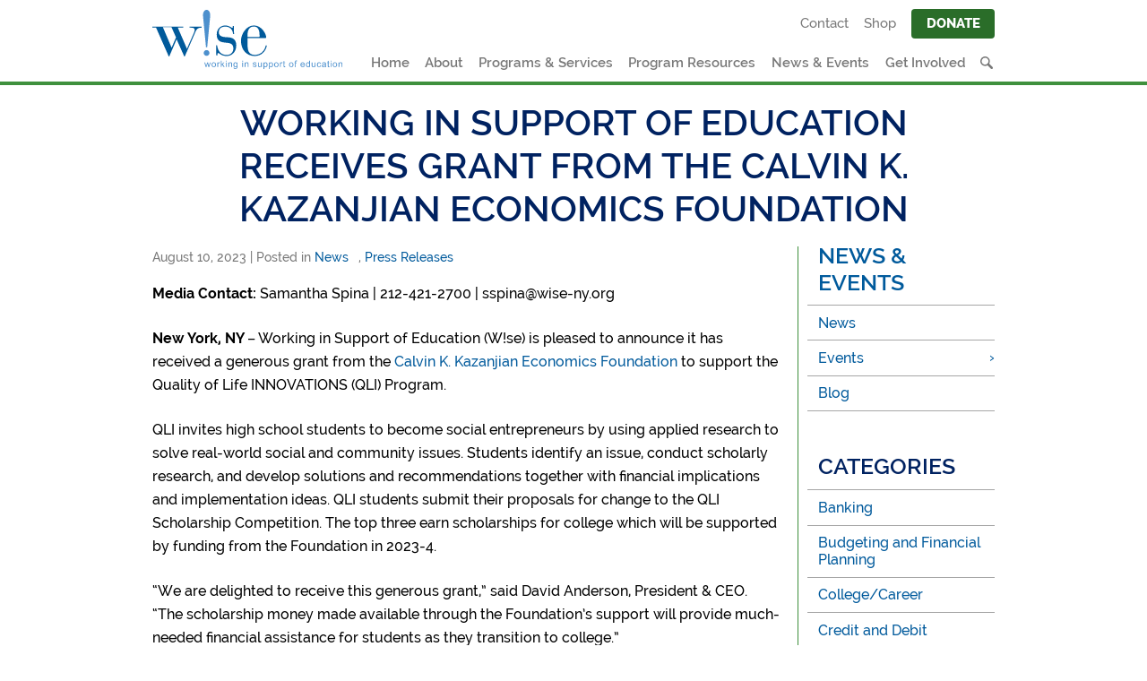

--- FILE ---
content_type: text/html; charset=UTF-8
request_url: https://wise-ny.org/blog/working-in-support-of-education-receives-grant-from-the-calvin-k-kazanjian-economics-foundation/
body_size: 24006
content:
<!doctype html>
<!--[if lt IE 7]> <html class="ie6 oldie"> <![endif]-->
<!--[if IE 7]>    <html class="ie7 oldie"> <![endif]-->
<!--[if IE 8]>    <html class="ie8 oldie"> <![endif]-->
<!--[if IE 9]>    <html class="ie9"> <![endif]-->
<!--[if gt IE 9]><!--> <html dir="ltr" lang="en-US" prefix="og: https://ogp.me/ns#"> <!--<![endif]-->
<head>

	<meta charset="UTF-8">
<script type="text/javascript">
/* <![CDATA[ */
var gform;gform||(document.addEventListener("gform_main_scripts_loaded",function(){gform.scriptsLoaded=!0}),document.addEventListener("gform/theme/scripts_loaded",function(){gform.themeScriptsLoaded=!0}),window.addEventListener("DOMContentLoaded",function(){gform.domLoaded=!0}),gform={domLoaded:!1,scriptsLoaded:!1,themeScriptsLoaded:!1,isFormEditor:()=>"function"==typeof InitializeEditor,callIfLoaded:function(o){return!(!gform.domLoaded||!gform.scriptsLoaded||!gform.themeScriptsLoaded&&!gform.isFormEditor()||(gform.isFormEditor()&&console.warn("The use of gform.initializeOnLoaded() is deprecated in the form editor context and will be removed in Gravity Forms 3.1."),o(),0))},initializeOnLoaded:function(o){gform.callIfLoaded(o)||(document.addEventListener("gform_main_scripts_loaded",()=>{gform.scriptsLoaded=!0,gform.callIfLoaded(o)}),document.addEventListener("gform/theme/scripts_loaded",()=>{gform.themeScriptsLoaded=!0,gform.callIfLoaded(o)}),window.addEventListener("DOMContentLoaded",()=>{gform.domLoaded=!0,gform.callIfLoaded(o)}))},hooks:{action:{},filter:{}},addAction:function(o,r,e,t){gform.addHook("action",o,r,e,t)},addFilter:function(o,r,e,t){gform.addHook("filter",o,r,e,t)},doAction:function(o){gform.doHook("action",o,arguments)},applyFilters:function(o){return gform.doHook("filter",o,arguments)},removeAction:function(o,r){gform.removeHook("action",o,r)},removeFilter:function(o,r,e){gform.removeHook("filter",o,r,e)},addHook:function(o,r,e,t,n){null==gform.hooks[o][r]&&(gform.hooks[o][r]=[]);var d=gform.hooks[o][r];null==n&&(n=r+"_"+d.length),gform.hooks[o][r].push({tag:n,callable:e,priority:t=null==t?10:t})},doHook:function(r,o,e){var t;if(e=Array.prototype.slice.call(e,1),null!=gform.hooks[r][o]&&((o=gform.hooks[r][o]).sort(function(o,r){return o.priority-r.priority}),o.forEach(function(o){"function"!=typeof(t=o.callable)&&(t=window[t]),"action"==r?t.apply(null,e):e[0]=t.apply(null,e)})),"filter"==r)return e[0]},removeHook:function(o,r,t,n){var e;null!=gform.hooks[o][r]&&(e=(e=gform.hooks[o][r]).filter(function(o,r,e){return!!(null!=n&&n!=o.tag||null!=t&&t!=o.priority)}),gform.hooks[o][r]=e)}});
/* ]]> */
</script>

	<meta name="viewport" content="width=device-width, initial-scale=1">
	<link rel="profile" href="https://gmpg.org/xfn/11">
	<link rel="pingback" href="https://wise-ny.org/xmlrpc.php">

	<title>Working in Support of Education Receives Grant from the Calvin K. Kazanjian Economics Foundation - W!se</title>
	
	<link rel="shortcut icon" href="https://wise-ny.org/wp-content/themes/wisenyc/favicon.ico" />
	
	<!-- TypeKit -->
	<script src="https://use.typekit.net/twu7ebh.js"></script>
	<script>try{Typekit.load({ async: false });}catch(e){}</script>	

	
		<!-- All in One SEO 4.9.3 - aioseo.com -->
	<meta name="description" content="Media Contact: Samantha Spina | 212-421-2700 | sspina@wise-ny.org New York, NY – Working in Support of Education (W!se) is pleased to announce it has received a generous grant from the Calvin K. Kazanjian Economics Foundation to support the Quality of Life INNOVATIONS (QLI) Program. QLI invites high school students to become social entrepreneurs by using" />
	<meta name="robots" content="max-image-preview:large" />
	<meta name="author" content="Samantha Spina"/>
	<meta name="google-site-verification" content="SHdutaKdMkuAPT7iQZlG9vXfWFrw-uPxry075Y5l2EQ" />
	<link rel="canonical" href="https://wise-ny.org/blog/working-in-support-of-education-receives-grant-from-the-calvin-k-kazanjian-economics-foundation/" />
	<meta name="generator" content="All in One SEO (AIOSEO) 4.9.3" />
		<meta property="og:locale" content="en_US" />
		<meta property="og:site_name" content="W!se - Working in Support of  Education" />
		<meta property="og:type" content="article" />
		<meta property="og:title" content="Working in Support of Education Receives Grant from the Calvin K. Kazanjian Economics Foundation - W!se" />
		<meta property="og:description" content="Media Contact: Samantha Spina | 212-421-2700 | sspina@wise-ny.org New York, NY – Working in Support of Education (W!se) is pleased to announce it has received a generous grant from the Calvin K. Kazanjian Economics Foundation to support the Quality of Life INNOVATIONS (QLI) Program. QLI invites high school students to become social entrepreneurs by using" />
		<meta property="og:url" content="https://wise-ny.org/blog/working-in-support-of-education-receives-grant-from-the-calvin-k-kazanjian-economics-foundation/" />
		<meta property="article:published_time" content="2023-08-10T16:46:30+00:00" />
		<meta property="article:modified_time" content="2023-08-10T16:46:43+00:00" />
		<meta property="article:publisher" content="https://facebook.com/wisenewyork" />
		<meta name="twitter:card" content="summary_large_image" />
		<meta name="twitter:site" content="@wisenewyork" />
		<meta name="twitter:title" content="Working in Support of Education Receives Grant from the Calvin K. Kazanjian Economics Foundation - W!se" />
		<meta name="twitter:description" content="Media Contact: Samantha Spina | 212-421-2700 | sspina@wise-ny.org New York, NY – Working in Support of Education (W!se) is pleased to announce it has received a generous grant from the Calvin K. Kazanjian Economics Foundation to support the Quality of Life INNOVATIONS (QLI) Program. QLI invites high school students to become social entrepreneurs by using" />
		<meta name="twitter:creator" content="@wisenewyork" />
		<script type="application/ld+json" class="aioseo-schema">
			{"@context":"https:\/\/schema.org","@graph":[{"@type":"BlogPosting","@id":"https:\/\/wise-ny.org\/blog\/working-in-support-of-education-receives-grant-from-the-calvin-k-kazanjian-economics-foundation\/#blogposting","name":"Working in Support of Education Receives Grant from the Calvin K. Kazanjian Economics Foundation - W!se","headline":"Working in Support of Education Receives Grant  from the Calvin K. Kazanjian Economics Foundation","author":{"@id":"https:\/\/wise-ny.org\/blog\/author\/sspina\/#author"},"publisher":{"@id":"https:\/\/wise-ny.org\/#organization"},"image":{"@type":"ImageObject","url":"https:\/\/wise-ny.org\/wp-content\/uploads\/2020\/09\/Screen-Shot-2020-09-24-at-2.47.32-PM-2.png","@id":"https:\/\/wise-ny.org\/#articleImage"},"datePublished":"2023-08-10T12:46:30-04:00","dateModified":"2023-08-10T12:46:43-04:00","inLanguage":"en-US","mainEntityOfPage":{"@id":"https:\/\/wise-ny.org\/blog\/working-in-support-of-education-receives-grant-from-the-calvin-k-kazanjian-economics-foundation\/#webpage"},"isPartOf":{"@id":"https:\/\/wise-ny.org\/blog\/working-in-support-of-education-receives-grant-from-the-calvin-k-kazanjian-economics-foundation\/#webpage"},"articleSection":"News, Press Releases"},{"@type":"BreadcrumbList","@id":"https:\/\/wise-ny.org\/blog\/working-in-support-of-education-receives-grant-from-the-calvin-k-kazanjian-economics-foundation\/#breadcrumblist","itemListElement":[{"@type":"ListItem","@id":"https:\/\/wise-ny.org#listItem","position":1,"name":"Home","item":"https:\/\/wise-ny.org","nextItem":{"@type":"ListItem","@id":"https:\/\/wise-ny.org\/category\/news\/#listItem","name":"News"}},{"@type":"ListItem","@id":"https:\/\/wise-ny.org\/category\/news\/#listItem","position":2,"name":"News","item":"https:\/\/wise-ny.org\/category\/news\/","nextItem":{"@type":"ListItem","@id":"https:\/\/wise-ny.org\/blog\/working-in-support-of-education-receives-grant-from-the-calvin-k-kazanjian-economics-foundation\/#listItem","name":"Working in Support of Education Receives Grant  from the Calvin K. Kazanjian Economics Foundation"},"previousItem":{"@type":"ListItem","@id":"https:\/\/wise-ny.org#listItem","name":"Home"}},{"@type":"ListItem","@id":"https:\/\/wise-ny.org\/blog\/working-in-support-of-education-receives-grant-from-the-calvin-k-kazanjian-economics-foundation\/#listItem","position":3,"name":"Working in Support of Education Receives Grant  from the Calvin K. Kazanjian Economics Foundation","previousItem":{"@type":"ListItem","@id":"https:\/\/wise-ny.org\/category\/news\/#listItem","name":"News"}}]},{"@type":"Organization","@id":"https:\/\/wise-ny.org\/#organization","name":"Working in Support of Education (W!se)","description":"Working in Support of  Education Inspiring Change, Shaping Futures","url":"https:\/\/wise-ny.org\/","telephone":"+12124212700","logo":{"@type":"ImageObject","url":"https:\/\/wise-ny.org\/wp-content\/uploads\/2020\/09\/Screen-Shot-2020-09-24-at-2.47.32-PM-2.png","@id":"https:\/\/wise-ny.org\/blog\/working-in-support-of-education-receives-grant-from-the-calvin-k-kazanjian-economics-foundation\/#organizationLogo"},"image":{"@id":"https:\/\/wise-ny.org\/blog\/working-in-support-of-education-receives-grant-from-the-calvin-k-kazanjian-economics-foundation\/#organizationLogo"},"sameAs":["https:\/\/facebook.com\/wisenewyork","https:\/\/x.com\/wisenewyork","https:\/\/instagram.com\/wisenewyork","https:\/\/tiktok.com\/@wisenewyork","https:\/\/pinterest.com\/wisenewyork","https:\/\/youtube.com\/wisenewyork","https:\/\/linkedin.com\/in\/wisenewyork"]},{"@type":"Person","@id":"https:\/\/wise-ny.org\/blog\/author\/sspina\/#author","url":"https:\/\/wise-ny.org\/blog\/author\/sspina\/","name":"Samantha Spina","image":{"@type":"ImageObject","@id":"https:\/\/wise-ny.org\/blog\/working-in-support-of-education-receives-grant-from-the-calvin-k-kazanjian-economics-foundation\/#authorImage","url":"https:\/\/secure.gravatar.com\/avatar\/97587b2c5995a9ada1b913e1f03535c860ec198136152d1b81e093cea1b361a3?s=96&d=mm&r=g","width":96,"height":96,"caption":"Samantha Spina"}},{"@type":"WebPage","@id":"https:\/\/wise-ny.org\/blog\/working-in-support-of-education-receives-grant-from-the-calvin-k-kazanjian-economics-foundation\/#webpage","url":"https:\/\/wise-ny.org\/blog\/working-in-support-of-education-receives-grant-from-the-calvin-k-kazanjian-economics-foundation\/","name":"Working in Support of Education Receives Grant from the Calvin K. Kazanjian Economics Foundation - W!se","description":"Media Contact: Samantha Spina | 212-421-2700 | sspina@wise-ny.org New York, NY \u2013 Working in Support of Education (W!se) is pleased to announce it has received a generous grant from the Calvin K. Kazanjian Economics Foundation to support the Quality of Life INNOVATIONS (QLI) Program. QLI invites high school students to become social entrepreneurs by using","inLanguage":"en-US","isPartOf":{"@id":"https:\/\/wise-ny.org\/#website"},"breadcrumb":{"@id":"https:\/\/wise-ny.org\/blog\/working-in-support-of-education-receives-grant-from-the-calvin-k-kazanjian-economics-foundation\/#breadcrumblist"},"author":{"@id":"https:\/\/wise-ny.org\/blog\/author\/sspina\/#author"},"creator":{"@id":"https:\/\/wise-ny.org\/blog\/author\/sspina\/#author"},"datePublished":"2023-08-10T12:46:30-04:00","dateModified":"2023-08-10T12:46:43-04:00"},{"@type":"WebSite","@id":"https:\/\/wise-ny.org\/#website","url":"https:\/\/wise-ny.org\/","name":"W!se","description":"Working in Support of  Education","inLanguage":"en-US","publisher":{"@id":"https:\/\/wise-ny.org\/#organization"}}]}
		</script>
		<!-- All in One SEO -->


	<!-- This site is optimized with the Yoast SEO plugin v26.7 - https://yoast.com/wordpress/plugins/seo/ -->
	<link rel="canonical" href="https://wise-ny.org/blog/working-in-support-of-education-receives-grant-from-the-calvin-k-kazanjian-economics-foundation/" />
	<meta property="og:locale" content="en_US" />
	<meta property="og:type" content="article" />
	<meta property="og:title" content="Working in Support of Education Receives Grant from the Calvin K. Kazanjian Economics Foundation - W!se" />
	<meta property="og:description" content="Media Contact: Samantha Spina | 212-421-2700 | sspina@wise-ny.org New York, NY – Working in Support of Education (W!se) is pleased to announce it has received a generous grant from the Calvin K. Kazanjian Economics Foundation to support the Quality of Life INNOVATIONS (QLI) Program. QLI invites high school students to become social entrepreneurs by using... Read More" />
	<meta property="og:url" content="https://wise-ny.org/blog/working-in-support-of-education-receives-grant-from-the-calvin-k-kazanjian-economics-foundation/" />
	<meta property="og:site_name" content="W!se" />
	<meta property="article:publisher" content="https://www.facebook.com/wisenewyork" />
	<meta property="article:published_time" content="2023-08-10T16:46:30+00:00" />
	<meta property="article:modified_time" content="2023-08-10T16:46:43+00:00" />
	<meta name="author" content="Samantha Spina" />
	<meta name="twitter:card" content="summary_large_image" />
	<meta name="twitter:creator" content="@wisenewyork" />
	<meta name="twitter:site" content="@wisenewyork" />
	<meta name="twitter:label1" content="Written by" />
	<meta name="twitter:data1" content="Samantha Spina" />
	<meta name="twitter:label2" content="Est. reading time" />
	<meta name="twitter:data2" content="2 minutes" />
	<script type="application/ld+json" class="yoast-schema-graph">{"@context":"https://schema.org","@graph":[{"@type":"Article","@id":"https://wise-ny.org/blog/working-in-support-of-education-receives-grant-from-the-calvin-k-kazanjian-economics-foundation/#article","isPartOf":{"@id":"https://wise-ny.org/blog/working-in-support-of-education-receives-grant-from-the-calvin-k-kazanjian-economics-foundation/"},"author":{"name":"Samantha Spina","@id":"https://wise-ny.org/#/schema/person/c7f2ee0eddd4e187cde7a99f81e01833"},"headline":"Working in Support of Education Receives Grant from the Calvin K. Kazanjian Economics Foundation","datePublished":"2023-08-10T16:46:30+00:00","dateModified":"2023-08-10T16:46:43+00:00","mainEntityOfPage":{"@id":"https://wise-ny.org/blog/working-in-support-of-education-receives-grant-from-the-calvin-k-kazanjian-economics-foundation/"},"wordCount":358,"commentCount":0,"articleSection":["News","Press Releases"],"inLanguage":"en-US","potentialAction":[{"@type":"CommentAction","name":"Comment","target":["https://wise-ny.org/blog/working-in-support-of-education-receives-grant-from-the-calvin-k-kazanjian-economics-foundation/#respond"]}]},{"@type":"WebPage","@id":"https://wise-ny.org/blog/working-in-support-of-education-receives-grant-from-the-calvin-k-kazanjian-economics-foundation/","url":"https://wise-ny.org/blog/working-in-support-of-education-receives-grant-from-the-calvin-k-kazanjian-economics-foundation/","name":"Working in Support of Education Receives Grant from the Calvin K. Kazanjian Economics Foundation - W!se","isPartOf":{"@id":"https://wise-ny.org/#website"},"datePublished":"2023-08-10T16:46:30+00:00","dateModified":"2023-08-10T16:46:43+00:00","author":{"@id":"https://wise-ny.org/#/schema/person/c7f2ee0eddd4e187cde7a99f81e01833"},"breadcrumb":{"@id":"https://wise-ny.org/blog/working-in-support-of-education-receives-grant-from-the-calvin-k-kazanjian-economics-foundation/#breadcrumb"},"inLanguage":"en-US","potentialAction":[{"@type":"ReadAction","target":["https://wise-ny.org/blog/working-in-support-of-education-receives-grant-from-the-calvin-k-kazanjian-economics-foundation/"]}]},{"@type":"BreadcrumbList","@id":"https://wise-ny.org/blog/working-in-support-of-education-receives-grant-from-the-calvin-k-kazanjian-economics-foundation/#breadcrumb","itemListElement":[{"@type":"ListItem","position":1,"name":"Home","item":"https://wise-ny.org/"},{"@type":"ListItem","position":2,"name":"Blog","item":"https://wise-ny.org/news-events/blog/"},{"@type":"ListItem","position":3,"name":"Working in Support of Education Receives Grant from the Calvin K. Kazanjian Economics Foundation"}]},{"@type":"WebSite","@id":"https://wise-ny.org/#website","url":"https://wise-ny.org/","name":"W!se","description":"Working in Support of  Education","potentialAction":[{"@type":"SearchAction","target":{"@type":"EntryPoint","urlTemplate":"https://wise-ny.org/?s={search_term_string}"},"query-input":{"@type":"PropertyValueSpecification","valueRequired":true,"valueName":"search_term_string"}}],"inLanguage":"en-US"},{"@type":"Person","@id":"https://wise-ny.org/#/schema/person/c7f2ee0eddd4e187cde7a99f81e01833","name":"Samantha Spina","image":{"@type":"ImageObject","inLanguage":"en-US","@id":"https://wise-ny.org/#/schema/person/image/","url":"https://secure.gravatar.com/avatar/97587b2c5995a9ada1b913e1f03535c860ec198136152d1b81e093cea1b361a3?s=96&d=mm&r=g","contentUrl":"https://secure.gravatar.com/avatar/97587b2c5995a9ada1b913e1f03535c860ec198136152d1b81e093cea1b361a3?s=96&d=mm&r=g","caption":"Samantha Spina"},"url":"https://wise-ny.org/blog/author/sspina/"}]}</script>
	<!-- / Yoast SEO plugin. -->


<link rel='dns-prefetch' href='//wise-ny.org' />
<link rel='dns-prefetch' href='//s7.addthis.com' />
<link rel='dns-prefetch' href='//www.googletagmanager.com' />
<link rel="alternate" type="application/rss+xml" title="W!se &raquo; Feed" href="https://wise-ny.org/feed/" />
<link rel="alternate" type="application/rss+xml" title="W!se &raquo; Comments Feed" href="https://wise-ny.org/comments/feed/" />
<link rel="alternate" type="application/rss+xml" title="W!se &raquo; Working in Support of Education Receives Grant  from the Calvin K. Kazanjian Economics Foundation Comments Feed" href="https://wise-ny.org/blog/working-in-support-of-education-receives-grant-from-the-calvin-k-kazanjian-economics-foundation/feed/" />
<link rel="alternate" title="oEmbed (JSON)" type="application/json+oembed" href="https://wise-ny.org/wp-json/oembed/1.0/embed?url=https%3A%2F%2Fwise-ny.org%2Fblog%2Fworking-in-support-of-education-receives-grant-from-the-calvin-k-kazanjian-economics-foundation%2F" />
<link rel="alternate" title="oEmbed (XML)" type="text/xml+oembed" href="https://wise-ny.org/wp-json/oembed/1.0/embed?url=https%3A%2F%2Fwise-ny.org%2Fblog%2Fworking-in-support-of-education-receives-grant-from-the-calvin-k-kazanjian-economics-foundation%2F&#038;format=xml" />
		<!-- This site uses the Google Analytics by MonsterInsights plugin v9.11.1 - Using Analytics tracking - https://www.monsterinsights.com/ -->
		<!-- Note: MonsterInsights is not currently configured on this site. The site owner needs to authenticate with Google Analytics in the MonsterInsights settings panel. -->
					<!-- No tracking code set -->
				<!-- / Google Analytics by MonsterInsights -->
		<style id='wp-img-auto-sizes-contain-inline-css' type='text/css'>
img:is([sizes=auto i],[sizes^="auto," i]){contain-intrinsic-size:3000px 1500px}
/*# sourceURL=wp-img-auto-sizes-contain-inline-css */
</style>
<link rel='stylesheet' id='grid-columns-css' href='https://wise-ny.org/wp-content/plugins/grid-columns/css/columns.min.css?ver=20130123' type='text/css' media='all' />
<style id='wp-emoji-styles-inline-css' type='text/css'>

	img.wp-smiley, img.emoji {
		display: inline !important;
		border: none !important;
		box-shadow: none !important;
		height: 1em !important;
		width: 1em !important;
		margin: 0 0.07em !important;
		vertical-align: -0.1em !important;
		background: none !important;
		padding: 0 !important;
	}
/*# sourceURL=wp-emoji-styles-inline-css */
</style>
<style id='wp-block-library-inline-css' type='text/css'>
:root{--wp-block-synced-color:#7a00df;--wp-block-synced-color--rgb:122,0,223;--wp-bound-block-color:var(--wp-block-synced-color);--wp-editor-canvas-background:#ddd;--wp-admin-theme-color:#007cba;--wp-admin-theme-color--rgb:0,124,186;--wp-admin-theme-color-darker-10:#006ba1;--wp-admin-theme-color-darker-10--rgb:0,107,160.5;--wp-admin-theme-color-darker-20:#005a87;--wp-admin-theme-color-darker-20--rgb:0,90,135;--wp-admin-border-width-focus:2px}@media (min-resolution:192dpi){:root{--wp-admin-border-width-focus:1.5px}}.wp-element-button{cursor:pointer}:root .has-very-light-gray-background-color{background-color:#eee}:root .has-very-dark-gray-background-color{background-color:#313131}:root .has-very-light-gray-color{color:#eee}:root .has-very-dark-gray-color{color:#313131}:root .has-vivid-green-cyan-to-vivid-cyan-blue-gradient-background{background:linear-gradient(135deg,#00d084,#0693e3)}:root .has-purple-crush-gradient-background{background:linear-gradient(135deg,#34e2e4,#4721fb 50%,#ab1dfe)}:root .has-hazy-dawn-gradient-background{background:linear-gradient(135deg,#faaca8,#dad0ec)}:root .has-subdued-olive-gradient-background{background:linear-gradient(135deg,#fafae1,#67a671)}:root .has-atomic-cream-gradient-background{background:linear-gradient(135deg,#fdd79a,#004a59)}:root .has-nightshade-gradient-background{background:linear-gradient(135deg,#330968,#31cdcf)}:root .has-midnight-gradient-background{background:linear-gradient(135deg,#020381,#2874fc)}:root{--wp--preset--font-size--normal:16px;--wp--preset--font-size--huge:42px}.has-regular-font-size{font-size:1em}.has-larger-font-size{font-size:2.625em}.has-normal-font-size{font-size:var(--wp--preset--font-size--normal)}.has-huge-font-size{font-size:var(--wp--preset--font-size--huge)}.has-text-align-center{text-align:center}.has-text-align-left{text-align:left}.has-text-align-right{text-align:right}.has-fit-text{white-space:nowrap!important}#end-resizable-editor-section{display:none}.aligncenter{clear:both}.items-justified-left{justify-content:flex-start}.items-justified-center{justify-content:center}.items-justified-right{justify-content:flex-end}.items-justified-space-between{justify-content:space-between}.screen-reader-text{border:0;clip-path:inset(50%);height:1px;margin:-1px;overflow:hidden;padding:0;position:absolute;width:1px;word-wrap:normal!important}.screen-reader-text:focus{background-color:#ddd;clip-path:none;color:#444;display:block;font-size:1em;height:auto;left:5px;line-height:normal;padding:15px 23px 14px;text-decoration:none;top:5px;width:auto;z-index:100000}html :where(.has-border-color){border-style:solid}html :where([style*=border-top-color]){border-top-style:solid}html :where([style*=border-right-color]){border-right-style:solid}html :where([style*=border-bottom-color]){border-bottom-style:solid}html :where([style*=border-left-color]){border-left-style:solid}html :where([style*=border-width]){border-style:solid}html :where([style*=border-top-width]){border-top-style:solid}html :where([style*=border-right-width]){border-right-style:solid}html :where([style*=border-bottom-width]){border-bottom-style:solid}html :where([style*=border-left-width]){border-left-style:solid}html :where(img[class*=wp-image-]){height:auto;max-width:100%}:where(figure){margin:0 0 1em}html :where(.is-position-sticky){--wp-admin--admin-bar--position-offset:var(--wp-admin--admin-bar--height,0px)}@media screen and (max-width:600px){html :where(.is-position-sticky){--wp-admin--admin-bar--position-offset:0px}}

/*# sourceURL=wp-block-library-inline-css */
</style><style id='global-styles-inline-css' type='text/css'>
:root{--wp--preset--aspect-ratio--square: 1;--wp--preset--aspect-ratio--4-3: 4/3;--wp--preset--aspect-ratio--3-4: 3/4;--wp--preset--aspect-ratio--3-2: 3/2;--wp--preset--aspect-ratio--2-3: 2/3;--wp--preset--aspect-ratio--16-9: 16/9;--wp--preset--aspect-ratio--9-16: 9/16;--wp--preset--color--black: #000000;--wp--preset--color--cyan-bluish-gray: #abb8c3;--wp--preset--color--white: #ffffff;--wp--preset--color--pale-pink: #f78da7;--wp--preset--color--vivid-red: #cf2e2e;--wp--preset--color--luminous-vivid-orange: #ff6900;--wp--preset--color--luminous-vivid-amber: #fcb900;--wp--preset--color--light-green-cyan: #7bdcb5;--wp--preset--color--vivid-green-cyan: #00d084;--wp--preset--color--pale-cyan-blue: #8ed1fc;--wp--preset--color--vivid-cyan-blue: #0693e3;--wp--preset--color--vivid-purple: #9b51e0;--wp--preset--gradient--vivid-cyan-blue-to-vivid-purple: linear-gradient(135deg,rgb(6,147,227) 0%,rgb(155,81,224) 100%);--wp--preset--gradient--light-green-cyan-to-vivid-green-cyan: linear-gradient(135deg,rgb(122,220,180) 0%,rgb(0,208,130) 100%);--wp--preset--gradient--luminous-vivid-amber-to-luminous-vivid-orange: linear-gradient(135deg,rgb(252,185,0) 0%,rgb(255,105,0) 100%);--wp--preset--gradient--luminous-vivid-orange-to-vivid-red: linear-gradient(135deg,rgb(255,105,0) 0%,rgb(207,46,46) 100%);--wp--preset--gradient--very-light-gray-to-cyan-bluish-gray: linear-gradient(135deg,rgb(238,238,238) 0%,rgb(169,184,195) 100%);--wp--preset--gradient--cool-to-warm-spectrum: linear-gradient(135deg,rgb(74,234,220) 0%,rgb(151,120,209) 20%,rgb(207,42,186) 40%,rgb(238,44,130) 60%,rgb(251,105,98) 80%,rgb(254,248,76) 100%);--wp--preset--gradient--blush-light-purple: linear-gradient(135deg,rgb(255,206,236) 0%,rgb(152,150,240) 100%);--wp--preset--gradient--blush-bordeaux: linear-gradient(135deg,rgb(254,205,165) 0%,rgb(254,45,45) 50%,rgb(107,0,62) 100%);--wp--preset--gradient--luminous-dusk: linear-gradient(135deg,rgb(255,203,112) 0%,rgb(199,81,192) 50%,rgb(65,88,208) 100%);--wp--preset--gradient--pale-ocean: linear-gradient(135deg,rgb(255,245,203) 0%,rgb(182,227,212) 50%,rgb(51,167,181) 100%);--wp--preset--gradient--electric-grass: linear-gradient(135deg,rgb(202,248,128) 0%,rgb(113,206,126) 100%);--wp--preset--gradient--midnight: linear-gradient(135deg,rgb(2,3,129) 0%,rgb(40,116,252) 100%);--wp--preset--font-size--small: 13px;--wp--preset--font-size--medium: 20px;--wp--preset--font-size--large: 36px;--wp--preset--font-size--x-large: 42px;--wp--preset--spacing--20: 0.44rem;--wp--preset--spacing--30: 0.67rem;--wp--preset--spacing--40: 1rem;--wp--preset--spacing--50: 1.5rem;--wp--preset--spacing--60: 2.25rem;--wp--preset--spacing--70: 3.38rem;--wp--preset--spacing--80: 5.06rem;--wp--preset--shadow--natural: 6px 6px 9px rgba(0, 0, 0, 0.2);--wp--preset--shadow--deep: 12px 12px 50px rgba(0, 0, 0, 0.4);--wp--preset--shadow--sharp: 6px 6px 0px rgba(0, 0, 0, 0.2);--wp--preset--shadow--outlined: 6px 6px 0px -3px rgb(255, 255, 255), 6px 6px rgb(0, 0, 0);--wp--preset--shadow--crisp: 6px 6px 0px rgb(0, 0, 0);}:where(.is-layout-flex){gap: 0.5em;}:where(.is-layout-grid){gap: 0.5em;}body .is-layout-flex{display: flex;}.is-layout-flex{flex-wrap: wrap;align-items: center;}.is-layout-flex > :is(*, div){margin: 0;}body .is-layout-grid{display: grid;}.is-layout-grid > :is(*, div){margin: 0;}:where(.wp-block-columns.is-layout-flex){gap: 2em;}:where(.wp-block-columns.is-layout-grid){gap: 2em;}:where(.wp-block-post-template.is-layout-flex){gap: 1.25em;}:where(.wp-block-post-template.is-layout-grid){gap: 1.25em;}.has-black-color{color: var(--wp--preset--color--black) !important;}.has-cyan-bluish-gray-color{color: var(--wp--preset--color--cyan-bluish-gray) !important;}.has-white-color{color: var(--wp--preset--color--white) !important;}.has-pale-pink-color{color: var(--wp--preset--color--pale-pink) !important;}.has-vivid-red-color{color: var(--wp--preset--color--vivid-red) !important;}.has-luminous-vivid-orange-color{color: var(--wp--preset--color--luminous-vivid-orange) !important;}.has-luminous-vivid-amber-color{color: var(--wp--preset--color--luminous-vivid-amber) !important;}.has-light-green-cyan-color{color: var(--wp--preset--color--light-green-cyan) !important;}.has-vivid-green-cyan-color{color: var(--wp--preset--color--vivid-green-cyan) !important;}.has-pale-cyan-blue-color{color: var(--wp--preset--color--pale-cyan-blue) !important;}.has-vivid-cyan-blue-color{color: var(--wp--preset--color--vivid-cyan-blue) !important;}.has-vivid-purple-color{color: var(--wp--preset--color--vivid-purple) !important;}.has-black-background-color{background-color: var(--wp--preset--color--black) !important;}.has-cyan-bluish-gray-background-color{background-color: var(--wp--preset--color--cyan-bluish-gray) !important;}.has-white-background-color{background-color: var(--wp--preset--color--white) !important;}.has-pale-pink-background-color{background-color: var(--wp--preset--color--pale-pink) !important;}.has-vivid-red-background-color{background-color: var(--wp--preset--color--vivid-red) !important;}.has-luminous-vivid-orange-background-color{background-color: var(--wp--preset--color--luminous-vivid-orange) !important;}.has-luminous-vivid-amber-background-color{background-color: var(--wp--preset--color--luminous-vivid-amber) !important;}.has-light-green-cyan-background-color{background-color: var(--wp--preset--color--light-green-cyan) !important;}.has-vivid-green-cyan-background-color{background-color: var(--wp--preset--color--vivid-green-cyan) !important;}.has-pale-cyan-blue-background-color{background-color: var(--wp--preset--color--pale-cyan-blue) !important;}.has-vivid-cyan-blue-background-color{background-color: var(--wp--preset--color--vivid-cyan-blue) !important;}.has-vivid-purple-background-color{background-color: var(--wp--preset--color--vivid-purple) !important;}.has-black-border-color{border-color: var(--wp--preset--color--black) !important;}.has-cyan-bluish-gray-border-color{border-color: var(--wp--preset--color--cyan-bluish-gray) !important;}.has-white-border-color{border-color: var(--wp--preset--color--white) !important;}.has-pale-pink-border-color{border-color: var(--wp--preset--color--pale-pink) !important;}.has-vivid-red-border-color{border-color: var(--wp--preset--color--vivid-red) !important;}.has-luminous-vivid-orange-border-color{border-color: var(--wp--preset--color--luminous-vivid-orange) !important;}.has-luminous-vivid-amber-border-color{border-color: var(--wp--preset--color--luminous-vivid-amber) !important;}.has-light-green-cyan-border-color{border-color: var(--wp--preset--color--light-green-cyan) !important;}.has-vivid-green-cyan-border-color{border-color: var(--wp--preset--color--vivid-green-cyan) !important;}.has-pale-cyan-blue-border-color{border-color: var(--wp--preset--color--pale-cyan-blue) !important;}.has-vivid-cyan-blue-border-color{border-color: var(--wp--preset--color--vivid-cyan-blue) !important;}.has-vivid-purple-border-color{border-color: var(--wp--preset--color--vivid-purple) !important;}.has-vivid-cyan-blue-to-vivid-purple-gradient-background{background: var(--wp--preset--gradient--vivid-cyan-blue-to-vivid-purple) !important;}.has-light-green-cyan-to-vivid-green-cyan-gradient-background{background: var(--wp--preset--gradient--light-green-cyan-to-vivid-green-cyan) !important;}.has-luminous-vivid-amber-to-luminous-vivid-orange-gradient-background{background: var(--wp--preset--gradient--luminous-vivid-amber-to-luminous-vivid-orange) !important;}.has-luminous-vivid-orange-to-vivid-red-gradient-background{background: var(--wp--preset--gradient--luminous-vivid-orange-to-vivid-red) !important;}.has-very-light-gray-to-cyan-bluish-gray-gradient-background{background: var(--wp--preset--gradient--very-light-gray-to-cyan-bluish-gray) !important;}.has-cool-to-warm-spectrum-gradient-background{background: var(--wp--preset--gradient--cool-to-warm-spectrum) !important;}.has-blush-light-purple-gradient-background{background: var(--wp--preset--gradient--blush-light-purple) !important;}.has-blush-bordeaux-gradient-background{background: var(--wp--preset--gradient--blush-bordeaux) !important;}.has-luminous-dusk-gradient-background{background: var(--wp--preset--gradient--luminous-dusk) !important;}.has-pale-ocean-gradient-background{background: var(--wp--preset--gradient--pale-ocean) !important;}.has-electric-grass-gradient-background{background: var(--wp--preset--gradient--electric-grass) !important;}.has-midnight-gradient-background{background: var(--wp--preset--gradient--midnight) !important;}.has-small-font-size{font-size: var(--wp--preset--font-size--small) !important;}.has-medium-font-size{font-size: var(--wp--preset--font-size--medium) !important;}.has-large-font-size{font-size: var(--wp--preset--font-size--large) !important;}.has-x-large-font-size{font-size: var(--wp--preset--font-size--x-large) !important;}
/*# sourceURL=global-styles-inline-css */
</style>

<style id='classic-theme-styles-inline-css' type='text/css'>
/*! This file is auto-generated */
.wp-block-button__link{color:#fff;background-color:#32373c;border-radius:9999px;box-shadow:none;text-decoration:none;padding:calc(.667em + 2px) calc(1.333em + 2px);font-size:1.125em}.wp-block-file__button{background:#32373c;color:#fff;text-decoration:none}
/*# sourceURL=/wp-includes/css/classic-themes.min.css */
</style>
<link rel='stylesheet' id='wp-components-css' href='https://wise-ny.org/wp-includes/css/dist/components/style.min.css?ver=6.9' type='text/css' media='all' />
<link rel='stylesheet' id='wp-preferences-css' href='https://wise-ny.org/wp-includes/css/dist/preferences/style.min.css?ver=6.9' type='text/css' media='all' />
<link rel='stylesheet' id='wp-block-editor-css' href='https://wise-ny.org/wp-includes/css/dist/block-editor/style.min.css?ver=6.9' type='text/css' media='all' />
<link rel='stylesheet' id='popup-maker-block-library-style-css' href='https://wise-ny.org/wp-content/plugins/popup-maker/dist/packages/block-library-style.css?ver=dbea705cfafe089d65f1' type='text/css' media='all' />
<link rel='stylesheet' id='wise-style-css' href='https://wise-ny.org/wp-content/themes/wisenyc/style.css?ver=1.1.1' type='text/css' media='all' />
<link rel='stylesheet' id='wise-form-style-css' href='https://wise-ny.org/wp-content/themes/wisenyc/css/forms.css?ver=1.1.1' type='text/css' media='all' />
<script type="text/javascript" src="https://wise-ny.org/wp-includes/js/jquery/jquery.min.js?ver=3.7.1" id="jquery-core-js"></script>
<script type="text/javascript" src="https://wise-ny.org/wp-includes/js/jquery/jquery-migrate.min.js?ver=3.4.1" id="jquery-migrate-js"></script>
<script type="text/javascript" src="https://wise-ny.org/wp-content/themes/wisenyc/js/meanmenu.min.js?ver=6.9" id="wise-mean-menu-mobile-js"></script>
<script type="text/javascript" id="wise-custom-scripts-js-extra">
/* <![CDATA[ */
var wise = {"ajax_spinner_url":"https://wise-ny.org/wp-content/themes/wisenyc/images/ajax-spinner.svg"};
//# sourceURL=wise-custom-scripts-js-extra
/* ]]> */
</script>
<script type="text/javascript" src="https://wise-ny.org/wp-content/themes/wisenyc/js/main.js?ver=1.1.1" id="wise-custom-scripts-js"></script>

<!-- Google tag (gtag.js) snippet added by Site Kit -->
<!-- Google Analytics snippet added by Site Kit -->
<script type="text/javascript" src="https://www.googletagmanager.com/gtag/js?id=GT-TB6F4M2" id="google_gtagjs-js" async></script>
<script type="text/javascript" id="google_gtagjs-js-after">
/* <![CDATA[ */
window.dataLayer = window.dataLayer || [];function gtag(){dataLayer.push(arguments);}
gtag("set","linker",{"domains":["wise-ny.org"]});
gtag("js", new Date());
gtag("set", "developer_id.dZTNiMT", true);
gtag("config", "GT-TB6F4M2");
 window._googlesitekit = window._googlesitekit || {}; window._googlesitekit.throttledEvents = []; window._googlesitekit.gtagEvent = (name, data) => { var key = JSON.stringify( { name, data } ); if ( !! window._googlesitekit.throttledEvents[ key ] ) { return; } window._googlesitekit.throttledEvents[ key ] = true; setTimeout( () => { delete window._googlesitekit.throttledEvents[ key ]; }, 5 ); gtag( "event", name, { ...data, event_source: "site-kit" } ); }; 
//# sourceURL=google_gtagjs-js-after
/* ]]> */
</script>
<link rel="https://api.w.org/" href="https://wise-ny.org/wp-json/" /><link rel="alternate" title="JSON" type="application/json" href="https://wise-ny.org/wp-json/wp/v2/posts/3441" /><link rel="EditURI" type="application/rsd+xml" title="RSD" href="https://wise-ny.org/xmlrpc.php?rsd" />
<meta name="generator" content="WordPress 6.9" />
<link rel='shortlink' href='https://wise-ny.org/?p=3441' />
<meta name="generator" content="Site Kit by Google 1.170.0" /><script type="text/javascript">//<![CDATA[
  function external_links_in_new_windows_loop() {
    if (!document.links) {
      document.links = document.getElementsByTagName('a');
    }
    var change_link = false;
    var force = '';
    var ignore = '';

    for (var t=0; t<document.links.length; t++) {
      var all_links = document.links[t];
      change_link = false;
      
      if(document.links[t].hasAttribute('onClick') == false) {
        // forced if the address starts with http (or also https), but does not link to the current domain
        if(all_links.href.search(/^http/) != -1 && all_links.href.search('wise-ny.org') == -1 && all_links.href.search(/^#/) == -1) {
          // console.log('Changed ' + all_links.href);
          change_link = true;
        }
          
        if(force != '' && all_links.href.search(force) != -1) {
          // forced
          // console.log('force ' + all_links.href);
          change_link = true;
        }
        
        if(ignore != '' && all_links.href.search(ignore) != -1) {
          // console.log('ignore ' + all_links.href);
          // ignored
          change_link = false;
        }

        if(change_link == true) {
          // console.log('Changed ' + all_links.href);
          document.links[t].setAttribute('onClick', 'javascript:window.open(\'' + all_links.href.replace(/'/g, '') + '\', \'_blank\', \'noopener\'); return false;');
          document.links[t].removeAttribute('target');
        }
      }
    }
  }
  
  // Load
  function external_links_in_new_windows_load(func)
  {  
    var oldonload = window.onload;
    if (typeof window.onload != 'function'){
      window.onload = func;
    } else {
      window.onload = function(){
        oldonload();
        func();
      }
    }
  }

  external_links_in_new_windows_load(external_links_in_new_windows_loop);
  //]]></script>

<link rel="icon" href="https://wise-ny.org/wp-content/uploads/2016/03/cropped-site-icon-150x150.png" sizes="32x32" />
<link rel="icon" href="https://wise-ny.org/wp-content/uploads/2016/03/cropped-site-icon-250x250.png" sizes="192x192" />
<link rel="apple-touch-icon" href="https://wise-ny.org/wp-content/uploads/2016/03/cropped-site-icon-250x250.png" />
<meta name="msapplication-TileImage" content="https://wise-ny.org/wp-content/uploads/2016/03/cropped-site-icon-300x300.png" />
		<style type="text/css" id="wp-custom-css">
			.ginput_recaptcha > div {
	width: 100% !important;
}		</style>
		
	<!--[if lt IE 9]>
		<link rel="stylesheet" type="text/css" href="https://wise-ny.org/wp-content/themes/wisenyc/js/iealert/style.css" media="screen"/>
		<script type="text/javascript" src="https://wise-ny.org/wp-content/themes/wisenyc/js/ie.js"></script>
		<link href="https://wise-ny.org/wp-content/themes/wisenyc/js/respond/respond-proxy.html" id="respond-proxy" rel="respond-proxy" />
		<link href="https://wise-ny.org/wp-content/themes/wisenyc/js/respond/respond.proxy.gif" id="respond-redirect" rel="respond-redirect" />
		<script src="https://wise-ny.org/wp-content/themes/wisenyc/js/respond/respond.proxy.js"></script>
	<![endif]-->

<link rel='stylesheet' id='animated-css' href='https://wise-ny.org/wp-content/plugins/wpdevart-countdown-pro/includes/style/effects.css?ver=6.9' type='text/css' media='all' />
<link rel='stylesheet' id='countdown_css-css' href='https://wise-ny.org/wp-content/plugins/wpdevart-countdown-pro/includes/style/style.css?ver=6.9' type='text/css' media='all' />
<link rel='stylesheet' id='dashicons-css' href='https://wise-ny.org/wp-includes/css/dashicons.min.css?ver=6.9' type='text/css' media='all' />
<link rel='stylesheet' id='thickbox-css' href='https://wise-ny.org/wp-includes/js/thickbox/thickbox.css?ver=6.9' type='text/css' media='all' />
<link rel='stylesheet' id='gform_basic-css' href='https://wise-ny.org/wp-content/plugins/gravityforms/assets/css/dist/basic.min.css?ver=2.9.25' type='text/css' media='all' />
<link rel='stylesheet' id='gform_theme_components-css' href='https://wise-ny.org/wp-content/plugins/gravityforms/assets/css/dist/theme-components.min.css?ver=2.9.25' type='text/css' media='all' />
<link rel='stylesheet' id='gform_theme-css' href='https://wise-ny.org/wp-content/plugins/gravityforms/assets/css/dist/theme.min.css?ver=2.9.25' type='text/css' media='all' />
</head>

<body data-rsssl=1 class="wp-singular post-template-default single single-post postid-3441 single-format-standard wp-theme-wisenyc group-blog">

	<header id="masthead" class="site-header fill-viewport-centered" role="banner">
		<div class="masthead-wrapper">
			<form role="search" method="get" class="search-form is-hidden" action="https://wise-ny.org/">
	<label>
		<span class="screen-reader-text">Search for:</span>
		<input type="search" class="search-field" placeholder="Search…" value="" name="s" title="Search for:" />
	</label>
	<input type="submit" class="search-submit" value="Search" />
</form>			<a href="https://wise-ny.org/" rel="home" class="site-title">
				<svg version="1.1" xmlns="http://www.w3.org/2000/svg" xmlns:xlink="http://www.w3.org/1999/xlink" x="0px" y="0px"
	 viewBox="0 0 427.6 133.5" enable-background="new 0 0 427.6 133.5" xml:space="preserve">
<g>
	<path fill="#4D90CD" d="M120.2,129.2l-3.2-10.6h1.9l1.7,6.1l0.6,2.3c0-0.1,0.2-0.8,0.5-2.2l1.7-6.2h1.8l1.6,6.1l0.5,2l0.6-2
		l1.8-6.1h1.7l-3.3,10.6h-1.9l-1.7-6.3l-0.4-1.8l-2.1,8.1H120.2L120.2,129.2z"/>
	<path fill-rule="evenodd" clip-rule="evenodd" fill="#4D90CD" d="M133.3,123.9c0-2,0.5-3.4,1.6-4.3c0.9-0.8,2-1.2,3.3-1.2
		c1.5,0,2.6,0.5,3.6,1.4c0.9,0.9,1.4,2.3,1.4,3.9c0,1.4-0.2,2.4-0.6,3.2c-0.4,0.8-1,1.4-1.8,1.8c-0.8,0.4-1.6,0.6-2.5,0.6
		c-1.5,0-2.7-0.5-3.6-1.4C133.8,127.1,133.3,125.7,133.3,123.9L133.3,123.9z M135.2,123.9c0,1.4,0.3,2.4,0.9,3c0.6,0.7,1.3,1,2.2,1
		c0.9,0,1.6-0.3,2.2-1c0.6-0.7,0.9-1.7,0.9-3.1c0-1.3-0.3-2.3-0.9-3c-0.6-0.7-1.3-1-2.2-1c-0.9,0-1.6,0.3-2.2,1
		C135.5,121.6,135.2,122.6,135.2,123.9L135.2,123.9z"/>
	<path fill="#4D90CD" d="M146.3,129.2v-10.6h1.6v1.6c0.4-0.7,0.8-1.2,1.1-1.5c0.4-0.2,0.7-0.4,1.2-0.4c0.6,0,1.2,0.2,1.8,0.6
		l-0.6,1.7c-0.4-0.3-0.9-0.4-1.3-0.4c-0.4,0-0.7,0.1-1.1,0.4c-0.3,0.2-0.5,0.6-0.7,1c-0.2,0.6-0.3,1.3-0.3,2.1v5.5H146.3
		L146.3,129.2z"/>
	<polygon fill="#4D90CD" points="154.1,129.2 154.1,114.6 155.9,114.6 155.9,122.9 160.2,118.6 162.5,118.6 158.4,122.6 
		162.9,129.2 160.7,129.2 157.2,123.8 155.9,125 155.9,129.2 154.1,129.2 	"/>
	<path fill-rule="evenodd" clip-rule="evenodd" fill="#4D90CD" d="M165.3,116.7v-2.1h1.8v2.1H165.3L165.3,116.7z M165.3,129.2v-10.6
		h1.8v10.6H165.3L165.3,129.2z"/>
	<path fill="#4D90CD" d="M170.8,129.2v-10.6h1.6v1.5c0.8-1.2,1.9-1.7,3.4-1.7c0.6,0,1.2,0.1,1.8,0.3c0.5,0.2,0.9,0.5,1.2,0.9
		c0.3,0.4,0.5,0.8,0.6,1.3c0.1,0.3,0.1,0.9,0.1,1.7v6.5h-1.8v-6.4c0-0.7-0.1-1.3-0.2-1.6c-0.1-0.4-0.4-0.7-0.7-0.9
		c-0.4-0.2-0.8-0.3-1.2-0.3c-0.8,0-1.4,0.2-2,0.7c-0.6,0.5-0.8,1.4-0.8,2.8v5.8H170.8L170.8,129.2z"/>
	<path fill-rule="evenodd" clip-rule="evenodd" fill="#4D90CD" d="M182.8,130.1l1.7,0.3c0.1,0.5,0.3,0.9,0.6,1.2
		c0.4,0.3,1.1,0.5,1.8,0.5c0.8,0,1.5-0.2,1.9-0.5c0.5-0.3,0.8-0.8,0.9-1.4c0.1-0.4,0.1-1.1,0.1-2.3c-0.8,0.9-1.8,1.4-2.9,1.4
		c-1.5,0-2.6-0.5-3.4-1.6c-0.8-1-1.2-2.3-1.2-3.8c0-1,0.2-1.9,0.5-2.8c0.4-0.9,0.9-1.5,1.6-2c0.7-0.5,1.5-0.7,2.4-0.7
		c1.2,0,2.3,0.5,3.1,1.5v-1.3h1.7v9.1c0,1.6-0.2,2.8-0.5,3.5c-0.3,0.7-0.9,1.2-1.6,1.6c-0.7,0.4-1.6,0.6-2.7,0.6
		c-1.3,0-2.3-0.3-3.1-0.9C183.2,132.1,182.8,131.2,182.8,130.1L182.8,130.1z M184.3,123.7c0,1.4,0.3,2.4,0.8,3c0.6,0.6,1.2,1,2.1,1
		c0.8,0,1.5-0.3,2.1-0.9c0.6-0.6,0.8-1.6,0.8-3c0-1.3-0.3-2.3-0.9-2.9c-0.6-0.7-1.3-1-2.1-1c-0.8,0-1.5,0.3-2,1
		C184.6,121.5,184.3,122.5,184.3,123.7L184.3,123.7z"/>
	<path fill-rule="evenodd" clip-rule="evenodd" fill="#4D90CD" d="M202.2,116.7v-2.1h1.8v2.1H202.2L202.2,116.7z M202.2,129.2v-10.6
		h1.8v10.6H202.2L202.2,129.2z"/>
	<path fill="#4D90CD" d="M207.7,129.2v-10.6h1.6v1.5c0.8-1.2,1.9-1.7,3.4-1.7c0.6,0,1.2,0.1,1.8,0.3c0.5,0.2,0.9,0.5,1.2,0.9
		c0.3,0.4,0.5,0.8,0.6,1.3c0.1,0.3,0.1,0.9,0.1,1.7v6.5h-1.8v-6.4c0-0.7-0.1-1.3-0.2-1.6c-0.1-0.4-0.4-0.7-0.7-0.9
		c-0.4-0.2-0.8-0.3-1.2-0.3c-0.8,0-1.4,0.2-2,0.7c-0.6,0.5-0.8,1.4-0.8,2.8v5.8H207.7L207.7,129.2z"/>
	<path fill="#4D90CD" d="M226,126.1l1.8-0.3c0.1,0.7,0.4,1.3,0.8,1.6c0.5,0.4,1.1,0.6,1.9,0.6c0.8,0,1.4-0.2,1.8-0.5
		c0.4-0.3,0.6-0.7,0.6-1.2c0-0.4-0.2-0.7-0.5-1c-0.2-0.2-0.9-0.4-1.8-0.6c-1.3-0.3-2.2-0.6-2.7-0.9c-0.5-0.2-0.9-0.6-1.2-1
		c-0.3-0.4-0.4-0.9-0.4-1.4c0-0.5,0.1-0.9,0.3-1.3c0.2-0.4,0.5-0.7,0.9-1c0.3-0.2,0.7-0.4,1.1-0.5c0.5-0.1,1-0.2,1.6-0.2
		c0.8,0,1.6,0.1,2.2,0.4c0.6,0.2,1.1,0.6,1.4,1c0.3,0.4,0.5,0.9,0.6,1.6l-1.8,0.2c-0.1-0.5-0.3-1-0.7-1.3c-0.4-0.3-0.9-0.5-1.6-0.5
		c-0.8,0-1.4,0.1-1.8,0.4c-0.4,0.3-0.5,0.6-0.5,1c0,0.2,0.1,0.4,0.2,0.6c0.1,0.2,0.4,0.4,0.7,0.5c0.2,0.1,0.7,0.2,1.6,0.5
		c1.3,0.3,2.1,0.6,2.6,0.8c0.5,0.2,0.9,0.5,1.2,0.9c0.3,0.4,0.4,0.9,0.4,1.5c0,0.6-0.2,1.2-0.5,1.7c-0.3,0.5-0.8,0.9-1.5,1.2
		c-0.7,0.3-1.4,0.4-2.2,0.4c-1.4,0-2.4-0.3-3.1-0.9C226.6,128,226.2,127.2,226,126.1L226,126.1z"/>
	<path fill="#4D90CD" d="M244.8,129.2v-1.6c-0.8,1.2-1.9,1.8-3.4,1.8c-0.6,0-1.2-0.1-1.8-0.4c-0.5-0.2-0.9-0.5-1.2-0.9
		c-0.3-0.4-0.4-0.8-0.5-1.3c-0.1-0.4-0.1-0.9-0.1-1.7v-6.5h1.8v5.9c0,0.9,0,1.6,0.1,1.9c0.1,0.5,0.4,0.8,0.7,1.1
		c0.4,0.3,0.8,0.4,1.4,0.4c0.5,0,1-0.1,1.5-0.4c0.5-0.3,0.8-0.7,1-1.1c0.2-0.5,0.3-1.2,0.3-2.1v-5.7h1.8v10.6H244.8L244.8,129.2z"/>
	<path fill-rule="evenodd" clip-rule="evenodd" fill="#4D90CD" d="M250.2,133.3v-14.6h1.6v1.4c0.4-0.5,0.8-0.9,1.3-1.2
		c0.5-0.3,1.1-0.4,1.8-0.4c0.9,0,1.7,0.2,2.4,0.7c0.7,0.5,1.2,1.1,1.6,2c0.4,0.8,0.5,1.8,0.5,2.8c0,1.1-0.2,2.1-0.6,2.9
		c-0.4,0.9-0.9,1.5-1.7,2c-0.7,0.5-1.5,0.7-2.3,0.7c-0.6,0-1.1-0.1-1.6-0.4c-0.5-0.3-0.9-0.6-1.2-1v5.1H250.2L250.2,133.3z
		 M251.8,124c0,1.4,0.3,2.4,0.8,3c0.5,0.7,1.2,1,2,1c0.8,0,1.5-0.3,2-1c0.6-0.7,0.9-1.7,0.9-3.1c0-1.3-0.3-2.4-0.8-3
		c-0.6-0.7-1.2-1-2-1c-0.8,0-1.4,0.4-2,1.1C252.1,121.6,251.8,122.6,251.8,124L251.8,124z"/>
	<path fill-rule="evenodd" clip-rule="evenodd" fill="#4D90CD" d="M262.5,133.3v-14.6h1.6v1.4c0.4-0.5,0.8-0.9,1.3-1.2
		c0.5-0.3,1.1-0.4,1.8-0.4c0.9,0,1.7,0.2,2.4,0.7c0.7,0.5,1.2,1.1,1.6,2c0.4,0.8,0.5,1.8,0.5,2.8c0,1.1-0.2,2.1-0.6,2.9
		c-0.4,0.9-0.9,1.5-1.7,2c-0.7,0.5-1.5,0.7-2.3,0.7c-0.6,0-1.1-0.1-1.6-0.4c-0.5-0.3-0.9-0.6-1.2-1v5.1H262.5L262.5,133.3z
		 M264.2,124c0,1.4,0.3,2.4,0.8,3c0.6,0.7,1.2,1,2,1c0.8,0,1.5-0.3,2-1c0.6-0.7,0.9-1.7,0.9-3.1c0-1.3-0.3-2.4-0.8-3
		c-0.6-0.7-1.2-1-2-1c-0.8,0-1.4,0.4-2,1.1C264.5,121.6,264.2,122.6,264.2,124L264.2,124z"/>
	<path fill-rule="evenodd" clip-rule="evenodd" fill="#4D90CD" d="M274.2,123.9c0-2,0.5-3.4,1.6-4.3c0.9-0.8,2-1.2,3.3-1.2
		c1.5,0,2.6,0.5,3.6,1.4c0.9,0.9,1.4,2.3,1.4,3.9c0,1.4-0.2,2.4-0.6,3.2c-0.4,0.8-1,1.4-1.8,1.8c-0.8,0.4-1.6,0.6-2.5,0.6
		c-1.5,0-2.7-0.5-3.6-1.4C274.7,127.1,274.2,125.7,274.2,123.9L274.2,123.9z M276.1,123.9c0,1.4,0.3,2.4,0.9,3c0.6,0.7,1.3,1,2.2,1
		c0.9,0,1.6-0.3,2.2-1c0.6-0.7,0.9-1.7,0.9-3.1c0-1.3-0.3-2.3-0.9-3c-0.6-0.7-1.3-1-2.2-1c-0.9,0-1.6,0.3-2.2,1
		C276.3,121.6,276.1,122.6,276.1,123.9L276.1,123.9z"/>
	<path fill="#4D90CD" d="M287.2,129.2v-10.6h1.6v1.6c0.4-0.7,0.8-1.2,1.1-1.5c0.4-0.2,0.7-0.4,1.2-0.4c0.6,0,1.2,0.2,1.8,0.6
		l-0.6,1.7c-0.4-0.3-0.9-0.4-1.3-0.4c-0.4,0-0.7,0.1-1.1,0.4c-0.3,0.2-0.5,0.6-0.7,1c-0.2,0.6-0.3,1.3-0.3,2.1v5.5H287.2
		L287.2,129.2z"/>
	<path fill="#4D90CD" d="M298.9,127.6l0.3,1.6c-0.5,0.1-1,0.2-1.4,0.2c-0.7,0-1.2-0.1-1.5-0.3c-0.4-0.2-0.6-0.5-0.8-0.8
		c-0.1-0.3-0.2-1-0.2-2.1V120H294v-1.4h1.3V116l1.8-1.1v3.7h1.8v1.4h-1.8v6.2c0,0.5,0,0.8,0.1,1c0.1,0.1,0.2,0.3,0.3,0.3
		c0.1,0.1,0.4,0.1,0.6,0.1C298.3,127.7,298.6,127.7,298.9,127.6L298.9,127.6z"/>
	<path fill-rule="evenodd" clip-rule="evenodd" fill="#4D90CD" d="M307.7,123.9c0-2,0.5-3.4,1.6-4.3c0.9-0.8,2-1.2,3.3-1.2
		c1.5,0,2.6,0.5,3.6,1.4c0.9,0.9,1.4,2.3,1.4,3.9c0,1.4-0.2,2.4-0.6,3.2c-0.4,0.8-1,1.4-1.8,1.8c-0.8,0.4-1.6,0.6-2.5,0.6
		c-1.5,0-2.7-0.5-3.6-1.4C308.1,127.1,307.7,125.7,307.7,123.9L307.7,123.9z M309.5,123.9c0,1.4,0.3,2.4,0.9,3c0.6,0.7,1.3,1,2.2,1
		c0.9,0,1.6-0.3,2.2-1c0.6-0.7,0.9-1.7,0.9-3.1c0-1.3-0.3-2.3-0.9-3c-0.6-0.7-1.3-1-2.2-1c-0.9,0-1.6,0.3-2.2,1
		C309.8,121.6,309.5,122.6,309.5,123.9L309.5,123.9z"/>
	<path fill="#4D90CD" d="M321.1,129.2V120h-1.6v-1.4h1.6v-1.1c0-0.7,0.1-1.2,0.2-1.6c0.2-0.5,0.5-0.8,0.9-1.1c0.4-0.3,1-0.4,1.8-0.4
		c0.5,0,1.1,0.1,1.7,0.2l-0.3,1.6c-0.4-0.1-0.7-0.1-1.1-0.1c-0.5,0-0.9,0.1-1.2,0.3c-0.2,0.2-0.3,0.7-0.3,1.3v1h2.1v1.4h-2.1v9.2
		H321.1L321.1,129.2z"/>
	<path fill-rule="evenodd" clip-rule="evenodd" fill="#4D90CD" d="M341.2,125.8l1.9,0.2c-0.3,1.1-0.8,1.9-1.6,2.5
		c-0.8,0.6-1.8,0.9-3,0.9c-1.5,0-2.8-0.5-3.7-1.4c-0.9-1-1.4-2.3-1.4-4c0-1.8,0.5-3.2,1.4-4.1c0.9-1,2.1-1.5,3.6-1.5
		c1.4,0,2.6,0.5,3.5,1.4c0.9,1,1.3,2.3,1.3,4.1c0,0.1,0,0.3,0,0.5h-7.9c0.1,1.2,0.4,2,1,2.7c0.6,0.6,1.3,0.9,2.2,0.9
		c0.7,0,1.2-0.2,1.7-0.5C340.6,127.1,340.9,126.6,341.2,125.8L341.2,125.8z M335.3,122.9h5.9c-0.1-0.9-0.3-1.6-0.7-2
		c-0.6-0.7-1.3-1-2.2-1c-0.8,0-1.5,0.3-2.1,0.8C335.7,121.3,335.4,122,335.3,122.9L335.3,122.9z"/>
	<path fill-rule="evenodd" clip-rule="evenodd" fill="#4D90CD" d="M353.2,129.2v-1.3c-0.7,1-1.7,1.6-3,1.6c-0.8,0-1.6-0.2-2.3-0.7
		c-0.7-0.5-1.3-1.1-1.6-1.9c-0.4-0.8-0.6-1.8-0.6-2.9c0-1.1,0.2-2,0.5-2.9c0.4-0.9,0.9-1.5,1.6-2c0.7-0.5,1.5-0.7,2.4-0.7
		c0.6,0,1.2,0.1,1.7,0.4c0.5,0.3,0.9,0.6,1.2,1v-5.2h1.8v14.6H353.2L353.2,129.2z M347.5,123.9c0,1.4,0.3,2.4,0.9,3
		c0.6,0.7,1.2,1,2,1c0.8,0,1.4-0.3,2-1c0.6-0.6,0.8-1.6,0.8-2.9c0-1.4-0.3-2.5-0.8-3.2c-0.6-0.7-1.2-1-2.1-1c-0.8,0-1.5,0.3-2,1
		C347.8,121.5,347.5,122.5,347.5,123.9L347.5,123.9z"/>
	<path fill="#4D90CD" d="M365.6,129.2v-1.6c-0.8,1.2-1.9,1.8-3.4,1.8c-0.6,0-1.2-0.1-1.8-0.4c-0.5-0.2-0.9-0.5-1.2-0.9
		c-0.3-0.4-0.4-0.8-0.5-1.3c-0.1-0.4-0.1-0.9-0.1-1.7v-6.5h1.8v5.9c0,0.9,0,1.6,0.1,1.9c0.1,0.5,0.4,0.8,0.7,1.1
		c0.4,0.3,0.8,0.4,1.4,0.4c0.5,0,1-0.1,1.5-0.4c0.5-0.3,0.8-0.7,1-1.1c0.2-0.5,0.3-1.2,0.3-2.1v-5.7h1.8v10.6H365.6L365.6,129.2z"/>
	<path fill="#4D90CD" d="M377.9,125.3l1.8,0.2c-0.2,1.2-0.7,2.2-1.5,2.9c-0.8,0.7-1.8,1-2.9,1c-1.4,0-2.6-0.5-3.5-1.4
		c-0.9-0.9-1.3-2.3-1.3-4.1c0-1.1,0.2-2.1,0.6-3c0.4-0.9,1-1.5,1.7-1.9c0.8-0.4,1.6-0.6,2.5-0.6c1.1,0,2.1,0.3,2.8,0.9
		c0.7,0.6,1.2,1.4,1.4,2.5l-1.7,0.3c-0.2-0.7-0.5-1.2-0.9-1.6c-0.4-0.4-0.9-0.5-1.5-0.5c-0.9,0-1.6,0.3-2.2,1
		c-0.6,0.6-0.8,1.7-0.8,3.1c0,1.4,0.3,2.5,0.8,3.1c0.5,0.6,1.3,1,2.1,1c0.7,0,1.3-0.2,1.8-0.6C377.4,126.9,377.7,126.2,377.9,125.3
		L377.9,125.3z"/>
	<path fill-rule="evenodd" clip-rule="evenodd" fill="#4D90CD" d="M389.1,127.9c-0.7,0.6-1.3,1-1.9,1.2c-0.6,0.2-1.3,0.3-2,0.3
		c-1.2,0-2.1-0.3-2.7-0.8c-0.6-0.6-0.9-1.3-0.9-2.2c0-0.5,0.1-1,0.3-1.4c0.2-0.4,0.5-0.8,0.9-1c0.4-0.3,0.8-0.5,1.3-0.6
		c0.4-0.1,0.9-0.2,1.6-0.3c1.4-0.2,2.5-0.4,3.2-0.6c0-0.2,0-0.4,0-0.5c0-0.7-0.2-1.2-0.5-1.5c-0.5-0.4-1.1-0.6-2-0.6
		c-0.8,0-1.5,0.1-1.9,0.4c-0.4,0.3-0.7,0.8-0.9,1.6l-1.8-0.2c0.2-0.7,0.4-1.4,0.8-1.8c0.4-0.5,0.9-0.8,1.6-1.1
		c0.7-0.3,1.5-0.4,2.4-0.4c0.9,0,1.6,0.1,2.2,0.3c0.6,0.2,1,0.5,1.2,0.8c0.3,0.3,0.5,0.7,0.6,1.2c0.1,0.3,0.1,0.9,0.1,1.7v2.4
		c0,1.7,0,2.7,0.1,3.2c0.1,0.4,0.2,0.9,0.5,1.3h-1.9C389.2,128.8,389.1,128.4,389.1,127.9L389.1,127.9z M388.9,123.9
		c-0.7,0.3-1.6,0.5-2.9,0.7c-0.7,0.1-1.3,0.2-1.6,0.4c-0.3,0.1-0.5,0.3-0.7,0.6c-0.2,0.3-0.2,0.5-0.2,0.8c0,0.5,0.2,0.9,0.5,1.2
		c0.4,0.3,0.9,0.5,1.6,0.5c0.7,0,1.3-0.1,1.8-0.4c0.5-0.3,0.9-0.7,1.2-1.2c0.2-0.4,0.3-1,0.3-1.8V123.9L388.9,123.9z"/>
	<path fill="#4D90CD" d="M398.4,127.6l0.3,1.6c-0.5,0.1-1,0.2-1.4,0.2c-0.7,0-1.2-0.1-1.5-0.3c-0.4-0.2-0.6-0.5-0.8-0.8
		c-0.1-0.3-0.2-1-0.2-2.1V120h-1.3v-1.4h1.3V116l1.8-1.1v3.7h1.8v1.4h-1.8v6.2c0,0.5,0,0.8,0.1,1c0.1,0.1,0.2,0.3,0.3,0.3
		c0.1,0.1,0.4,0.1,0.6,0.1C397.8,127.7,398.1,127.7,398.4,127.6L398.4,127.6z"/>
	<path fill-rule="evenodd" clip-rule="evenodd" fill="#4D90CD" d="M401.2,116.7v-2.1h1.8v2.1H401.2L401.2,116.7z M401.2,129.2v-10.6
		h1.8v10.6H401.2L401.2,129.2z"/>
	<path fill-rule="evenodd" clip-rule="evenodd" fill="#4D90CD" d="M406,123.9c0-2,0.5-3.4,1.6-4.3c0.9-0.8,2-1.2,3.3-1.2
		c1.5,0,2.6,0.5,3.6,1.4c0.9,0.9,1.4,2.3,1.4,3.9c0,1.4-0.2,2.4-0.6,3.2c-0.4,0.8-1,1.4-1.8,1.8c-0.8,0.4-1.6,0.6-2.5,0.6
		c-1.5,0-2.7-0.5-3.6-1.4C406.5,127.1,406,125.7,406,123.9L406,123.9z M407.9,123.9c0,1.4,0.3,2.4,0.9,3c0.6,0.7,1.3,1,2.2,1
		c0.9,0,1.6-0.3,2.2-1c0.6-0.7,0.9-1.7,0.9-3.1c0-1.3-0.3-2.3-0.9-3c-0.6-0.7-1.3-1-2.2-1c-0.9,0-1.6,0.3-2.2,1
		C408.2,121.6,407.9,122.6,407.9,123.9L407.9,123.9z"/>
	<path fill="#4D90CD" d="M419,129.2v-10.6h1.6v1.5c0.8-1.2,1.9-1.7,3.4-1.7c0.6,0,1.2,0.1,1.8,0.3c0.5,0.2,0.9,0.5,1.2,0.9
		c0.3,0.4,0.5,0.8,0.6,1.3c0.1,0.3,0.1,0.9,0.1,1.7v6.5h-1.8v-6.4c0-0.7-0.1-1.3-0.2-1.6c-0.1-0.4-0.4-0.7-0.7-0.9
		c-0.4-0.2-0.8-0.3-1.2-0.3c-0.8,0-1.4,0.2-2,0.7c-0.6,0.5-0.8,1.4-0.8,2.8v5.8H419L419,129.2z"/>
	<path fill-rule="evenodd" clip-rule="evenodd" fill="#005A9B" d="M37,105.2h1.1l16.5-38.7l17.3,38.7h1.1l22.8-52.7
		c3.4-7.9,5.3-12.3,14.9-12.3v-2.5h-27v2.5h4.2c5.3,0,7.3,1.7,7.3,4.7c0,2.3-0.6,4.8-2.5,9l-14.8,34L57.4,40.2h12.4v-2.5H0v2.5h8.4
		L37,105.2L37,105.2z M23.6,38.8h19.4l10.3,23.3l-9.9,23.3L23.6,38.8L23.6,38.8z"/>
	<path fill="#005A9B" d="M144,103.3h2.3c0.3-3.3-0.2-5.8,1.9-5.8c3.1,0,6.8,6.7,19.1,6.7c12,0,21.6-9.5,21.6-23.9
		c0-10.7-5.1-17.6-17.7-18.3l-5.3-0.3c-10.3-0.6-16.3-3.4-16.3-11.5c0-8.1,6.4-12.4,14.3-12.4c12.3,0,16.9,8.1,18,16.9h2l-0.6-18.5
		h-2.2v1.2c0,2.2-0.2,3.3-1.1,3.3c-1.6,0-7.3-5.4-15.7-5.4c-12.1,0-19.4,8.9-19.4,20c0,16.2,9.8,17.6,19.9,18.7
		c8.2,0.9,17.6,1.1,17.6,13.4c0,8.9-6.5,14.5-15.1,14.5c-16.3,0-20.4-14-21.6-21.9h-2L144,103.3L144,103.3z"/>
	<path fill-rule="evenodd" clip-rule="evenodd" fill="#005A9B" d="M214.4,63.6H255c0.9,0,1.4-0.5,1.4-1.4c0-6.5-9.5-27-27.8-27
		c-16.9,0-29.1,19.4-29.1,34.5c0,20.5,12.7,34.5,30.9,34.5c14.3,0,24.9-9.6,27.4-23.9h-2.5c-2.2,12.7-11.8,21.4-24.9,21.4
		c-14.6,0-16.2-12.4-16-23.5V63.6L214.4,63.6z M241.4,60c0,0.6-0.3,1.1-1.1,1.1h-26v-4.4c0-9.9,3.3-19.1,14.1-19.1
		c10.3,0,12.9,9.2,12.9,19.1V60L241.4,60z"/>
	<path fill-rule="evenodd" clip-rule="evenodd" class="exclamation" fill="#4D90CD" d="M123.5,84.3h-2.7l-6.3-66.4c-0.3-2.9-0.4-5.1-0.4-6.5
		c0-3.4,0.8-6.2,2.4-8.3C118,1,119.9,0,122.2,0c2.2,0,4.1,1,5.6,3.1c1.6,2.1,2.4,5.2,2.4,9.3c0,1.3-0.1,3.1-0.3,5.5L123.5,84.3
		L123.5,84.3z"/>
	<path fill="#4D90CD" class="exclamation" d="M115.6,97.3c0-3.6,2.9-6.5,6.5-6.5c3.6,0,6.5,2.9,6.5,6.5c0,3.6-2.9,6.5-6.5,6.5
		C118.5,103.8,115.6,100.9,115.6,97.3L115.6,97.3z"/>
</g>
</svg>
				<span class="screen-reader-text">W!se</span>
			</a>
			<nav id="site-navigation" class="main-navigation fill-viewport-centered" role="navigation">
				<div class="menu-primary-menu-container"><ul id="menu-primary-menu" class="menu"><li id="menu-item-23" class="menu-item menu-item-type-post_type menu-item-object-page menu-item-home menu-item-23"><a href="https://wise-ny.org/">Home</a></li>
<li id="menu-item-101" class="menu-item menu-item-type-post_type menu-item-object-page menu-item-has-children menu-item-101"><a href="https://wise-ny.org/about/">About</a>
<ul class="sub-menu">
	<li id="menu-item-241" class="menu-item menu-item-type-post_type menu-item-object-page menu-item-241"><a href="https://wise-ny.org/about/mission-vision/">Mission &#038; Vision</a></li>
	<li id="menu-item-691" class="menu-item menu-item-type-post_type menu-item-object-page menu-item-691"><a href="https://wise-ny.org/about/history/">Founder &#038; History</a></li>
	<li id="menu-item-242" class="menu-item menu-item-type-post_type menu-item-object-page menu-item-242"><a href="https://wise-ny.org/about/impact/">Impact</a></li>
	<li id="menu-item-640" class="menu-item menu-item-type-post_type menu-item-object-page menu-item-640"><a href="https://wise-ny.org/about/annual-report/">Annual Report</a></li>
	<li id="menu-item-243" class="menu-item menu-item-type-post_type menu-item-object-page menu-item-243"><a href="https://wise-ny.org/about/leadership/">Leadership</a></li>
	<li id="menu-item-245" class="menu-item menu-item-type-post_type menu-item-object-page menu-item-245"><a href="https://wise-ny.org/about/board/">Board</a></li>
	<li id="menu-item-246" class="menu-item menu-item-type-post_type menu-item-object-page menu-item-246"><a href="https://wise-ny.org/about/partners/">Partners</a></li>
	<li id="menu-item-7569" class="menu-item menu-item-type-post_type menu-item-object-page menu-item-7569"><a href="https://wise-ny.org/about/financials-2/">Financials</a></li>
</ul>
</li>
<li id="menu-item-238" class="menu-item menu-item-type-post_type menu-item-object-page menu-item-has-children menu-item-238"><a href="https://wise-ny.org/programs-services/">Programs &#038; Services</a>
<ul class="sub-menu">
	<li id="menu-item-257" class="menu-item menu-item-type-post_type menu-item-object-page menu-item-has-children menu-item-257"><a href="https://wise-ny.org/programs-services/financial-literacy/financial-literacy-certification/">Financial Literacy Certification</a>
	<ul class="sub-menu">
		<li id="menu-item-1471" class="menu-item menu-item-type-post_type menu-item-object-page menu-item-1471"><a href="https://wise-ny.org/programs-services/financial-literacy/financial-literacy-certification/financial-literacy-certification-volunteer-interest/">Financial Literacy Certification Volunteer</a></li>
		<li id="menu-item-258" class="menu-item menu-item-type-post_type menu-item-object-page menu-item-258"><a href="https://wise-ny.org/programs-services/financial-literacy/personal-finance-certification-educators/">Personal Finance Certification for Educators</a></li>
		<li id="menu-item-7197" class="menu-item menu-item-type-post_type menu-item-object-page menu-item-7197"><a href="https://wise-ny.org/programs-services/financial-literacy/financial-literacy-ambassador-awards/">Financial Literacy Ambassador Awards</a></li>
	</ul>
</li>
	<li id="menu-item-259" class="menu-item menu-item-type-post_type menu-item-object-page menu-item-has-children menu-item-259"><a href="https://wise-ny.org/programs-services/financial-literacy/moneywise/">MoneyW!SE</a>
	<ul class="sub-menu">
		<li id="menu-item-1473" class="menu-item menu-item-type-post_type menu-item-object-page menu-item-1473"><a href="https://wise-ny.org/programs-services/financial-literacy/moneywise/moneywse-volunteer/">MoneyW!SE Volunteer</a></li>
	</ul>
</li>
	<li id="menu-item-2591" class="menu-item menu-item-type-post_type menu-item-object-page menu-item-2591"><a href="https://wise-ny.org/programs-services/financial-literacy/personal-finance-certification-educators/">Personal Finance Certification for Educators</a></li>
	<li id="menu-item-253" class="menu-item menu-item-type-post_type menu-item-object-page menu-item-has-children menu-item-253"><a href="https://wise-ny.org/programs-services/college-career-readiness/quality-of-life-innovations/">Quality of Life INNOVATIONS</a>
	<ul class="sub-menu">
		<li id="menu-item-1478" class="menu-item menu-item-type-post_type menu-item-object-page menu-item-1478"><a href="https://wise-ny.org/programs-services/college-career-readiness/quality-of-life-innovations/quality-of-life-innovations-volunteer/">Quality of Life INNOVATIONS Volunteer</a></li>
		<li id="menu-item-639" class="menu-item menu-item-type-post_type menu-item-object-page menu-item-639"><a href="https://wise-ny.org/programs-services/college-career-readiness/quality-of-life-innovations/past-winners/">Past Winners</a></li>
	</ul>
</li>
	<li id="menu-item-254" class="menu-item menu-item-type-post_type menu-item-object-page menu-item-has-children menu-item-254"><a href="https://wise-ny.org/programs-services/college-career-readiness/wise-institute/">W!se Institute</a>
	<ul class="sub-menu">
		<li id="menu-item-1482" class="menu-item menu-item-type-post_type menu-item-object-page menu-item-1482"><a href="https://wise-ny.org/programs-services/college-career-readiness/wise-institute/wse-institute-volunteer/">W!se Institute Volunteer</a></li>
	</ul>
</li>
	<li id="menu-item-2590" class="menu-item menu-item-type-post_type menu-item-object-page menu-item-2590"><a href="https://wise-ny.org/programs-services/college-career-readiness/engineered-green-economics-ege/">Engineered Green Economics (EGE)</a></li>
	<li id="menu-item-251" class="menu-item menu-item-type-post_type menu-item-object-page menu-item-251"><a href="https://wise-ny.org/programs-services/services/">Services</a></li>
</ul>
</li>
<li id="menu-item-239" class="menu-item menu-item-type-post_type menu-item-object-page menu-item-has-children menu-item-239"><a href="https://wise-ny.org/programs-services/program-resources/">Program Resources</a>
<ul class="sub-menu">
	<li id="menu-item-263" class="menu-item menu-item-type-post_type menu-item-object-page menu-item-263"><a href="https://wise-ny.org/programs-services/program-resources/financial-literacy-certification-high-school-students/">Financial Literacy Certification for High School Students</a></li>
	<li id="menu-item-264" class="menu-item menu-item-type-post_type menu-item-object-page menu-item-264"><a href="https://wise-ny.org/programs-services/program-resources/quality-of-life-innovations/">Quality of Life INNOVATIONS – Program Resources</a></li>
	<li id="menu-item-7306" class="menu-item menu-item-type-post_type menu-item-object-page menu-item-7306"><a href="https://wise-ny.org/qli-winning-scholarship-request/">QLI Scholarship Payment Request</a></li>
</ul>
</li>
<li id="menu-item-240" class="menu-item menu-item-type-post_type menu-item-object-page menu-item-has-children menu-item-240"><a href="https://wise-ny.org/news-events/">News &#038; Events</a>
<ul class="sub-menu">
	<li id="menu-item-265" class="menu-item menu-item-type-post_type menu-item-object-page menu-item-265"><a href="https://wise-ny.org/news-events/news/">News</a></li>
	<li id="menu-item-3214" class="menu-item menu-item-type-post_type menu-item-object-page menu-item-3214"><a href="https://wise-ny.org/news-events/events/">Events</a></li>
	<li id="menu-item-268" class="menu-item menu-item-type-post_type menu-item-object-page current_page_parent menu-item-268"><a href="https://wise-ny.org/news-events/blog/">Blog</a></li>
</ul>
</li>
<li id="menu-item-277" class="menu-item menu-item-type-post_type menu-item-object-page menu-item-has-children menu-item-277"><a href="https://wise-ny.org/get-involved/">Get Involved</a>
<ul class="sub-menu">
	<li id="menu-item-278" class="menu-item menu-item-type-post_type menu-item-object-page menu-item-278"><a href="https://wise-ny.org/get-involved/donate/">Donate</a></li>
	<li id="menu-item-7373" class="menu-item menu-item-type-post_type menu-item-object-page menu-item-7373"><a href="https://wise-ny.org/donor-advised-funds-dafs/">Donor-Advised Funds (DAFs)</a></li>
	<li id="menu-item-279" class="menu-item menu-item-type-post_type menu-item-object-page menu-item-279"><a href="https://wise-ny.org/get-involved/volunteer/">Volunteer</a></li>
	<li id="menu-item-280" class="menu-item menu-item-type-post_type menu-item-object-page menu-item-280"><a href="https://wise-ny.org/get-involved/start-promote-a-program/">Start/Promote a Program</a></li>
	<li id="menu-item-281" class="menu-item menu-item-type-post_type menu-item-object-page menu-item-281"><a href="https://wise-ny.org/get-involved/host-intern/">Host an Intern</a></li>
	<li id="menu-item-1431" class="menu-item menu-item-type-post_type menu-item-object-page menu-item-1431"><a href="https://wise-ny.org/get-involved/join-student-alumni-network/">Join The W!se Alumni Network</a></li>
</ul>
</li>
<li id="menu-item-779" class="show-small-only menu-item menu-item-type-post_type menu-item-object-page menu-item-779"><a href="https://wise-ny.org/shop/">Shop</a></li>
<li id="menu-item-276" class="show-small-only menu-item menu-item-type-post_type menu-item-object-page menu-item-276"><a href="https://wise-ny.org/contact/">Contact</a></li>
</ul></div>				<div class="menu-secondary-menu-container"><ul id="menu-secondary-menu" class="menu"><li id="menu-item-275" class="menu-item menu-item-type-post_type menu-item-object-page menu-item-275"><a href="https://wise-ny.org/contact/">Contact</a></li>
<li id="menu-item-768" class="menu-item menu-item-type-post_type menu-item-object-page menu-item-768"><a href="https://wise-ny.org/shop/">Shop</a></li>
<li id="menu-item-274" class="donate-button menu-item menu-item-type-post_type menu-item-object-page menu-item-274"><a href="https://wise-ny.org/get-involved/donate/">Donate</a></li>
</ul></div>				<a href="#" class="search-toggle is-hidden">
					<span class="search-toggle-search"><svg version="1.1" xmlns="http://www.w3.org/2000/svg" xmlns:xlink="http://www.w3.org/1999/xlink" x="0px"
	 y="0px" viewBox="0 0 225 225" enable-background="new 0 0 225 225" xml:space="preserve">
<g>
	<path fill="#FFFFFF" d="M225,202c0,2.7,0,5.3,0,8c-2.7,7.3-7.6,12.4-15,15c-2.7,0-5.3,0-8,0c-7.3-1.2-12.4-5.7-17.3-10.9
		c-6.6-7-13.6-13.7-20.4-20.6c-11.5-11.6-22.9-23.2-34.3-34.7c-18,10.2-36.7,14.6-56.6,11.2c-34.8-5.9-57.9-25.9-69.3-59.2
		C2,105.2,1.3,99,0,93c0-5,0-10,0-15c0.3-0.8,0.7-1.5,0.8-2.3C6.1,38.8,27,15,62.1,3.4C67.2,1.7,72.7,1.1,78,0c5,0,10,0,15,0
		c3.6,0.7,7.1,1.3,10.7,2C140,8.7,170,44.2,171.1,81.2c0.5,17.2-3.3,33.3-12.5,49.2c1.3,1,3,1.9,4.2,3.2
		c17.1,17,34.1,34.2,51.3,51.2C219.2,189.7,223.8,194.7,225,202z M85.1,146.9c33,0.5,61.5-27.3,61.9-60.4
		c0.4-33.7-26.7-61.5-60.6-62.2c-33.3-0.7-61.5,26.8-62.1,60.6C23.7,118.2,51.3,146.4,85.1,146.9z"/>
</g>
</svg>
</span>
					<span class="search-toggle-close">&times;</span>
				</a>
			</nav><!-- #site-navigation -->
		</div><!-- .masthead-wrapper -->
	</header><!-- #masthead -->

	<ul class="mobile-nav">
		<li class="meanmenu-search"><a href="#" class="toggle-search is-hidden"><svg version="1.1" xmlns="http://www.w3.org/2000/svg" xmlns:xlink="http://www.w3.org/1999/xlink" x="0px"
	 y="0px" viewBox="0 0 225 225" enable-background="new 0 0 225 225" xml:space="preserve">
<g>
	<path fill="#FFFFFF" d="M225,202c0,2.7,0,5.3,0,8c-2.7,7.3-7.6,12.4-15,15c-2.7,0-5.3,0-8,0c-7.3-1.2-12.4-5.7-17.3-10.9
		c-6.6-7-13.6-13.7-20.4-20.6c-11.5-11.6-22.9-23.2-34.3-34.7c-18,10.2-36.7,14.6-56.6,11.2c-34.8-5.9-57.9-25.9-69.3-59.2
		C2,105.2,1.3,99,0,93c0-5,0-10,0-15c0.3-0.8,0.7-1.5,0.8-2.3C6.1,38.8,27,15,62.1,3.4C67.2,1.7,72.7,1.1,78,0c5,0,10,0,15,0
		c3.6,0.7,7.1,1.3,10.7,2C140,8.7,170,44.2,171.1,81.2c0.5,17.2-3.3,33.3-12.5,49.2c1.3,1,3,1.9,4.2,3.2
		c17.1,17,34.1,34.2,51.3,51.2C219.2,189.7,223.8,194.7,225,202z M85.1,146.9c33,0.5,61.5-27.3,61.9-60.4
		c0.4-33.7-26.7-61.5-60.6-62.2c-33.3-0.7-61.5,26.8-62.1,60.6C23.7,118.2,51.3,146.4,85.1,146.9z"/>
</g>
</svg>
</a><i class="icon-search"></i></li>
	</ul>
	<header class="page-header fill-viewport-centered">
									<div>
				<div class="page-title-wrapper">
					<h1 class="page-title">Working in Support of Education Receives Grant  from the Calvin K. Kazanjian Economics Foundation</h1>
				</div>
			</div>
		
		</header><!-- .page-header -->

	<div id="content" class="site-content">

	<div id="primary" class="content-area">
		<main id="content-main" class="site-main" role="main">

		
			
<article id="post-3441" class="post-3441 post type-post status-publish format-standard hentry category-news category-press-releases">

	<header class="entry-header">

				<div class="entry-meta"><span class="posted-on"><time class="entry-date published" datetime="2023-08-10T12:46:30-04:00">August 10, 2023</time><time class="updated" datetime="2023-08-10T12:46:43-04:00">August 10, 2023</time></span><span class="cat-links"> | Posted in <a href="https://wise-ny.org/category/news/" rel="category tag">News</a>, <a href="https://wise-ny.org/category/press-releases/" rel="category tag">Press Releases</a></span></div>
				<div class="addthis_sharing_toolbox"></div>

	</header><!-- .entry-header -->

	<div class="entry-content">

		<p><strong>Media Contact: </strong>Samantha Spina | 212-421-2700 | sspina@wise-ny.org</p>
<p><strong>New York, NY </strong>– Working in Support of Education (W!se) is pleased to announce it has received a generous grant from the <a href="https://www.kazanjian.org/" target="_blank" rel="noopener">Calvin K. Kazanjian Economics Foundation</a> to support the Quality of Life INNOVATIONS (QLI) Program.</p>
<p>QLI invites high school students to become social entrepreneurs by using applied research to solve real-world social and community issues. Students identify an issue, conduct scholarly research, and develop solutions and recommendations together with financial implications and implementation ideas. QLI students submit their proposals for change to the QLI Scholarship Competition. The top three earn scholarships for college which will be supported by funding from the Foundation in 2023-4.</p>
<p>“We are delighted to receive this generous grant,” said David Anderson, President &amp; CEO. “The scholarship money made available through the Foundation’s support will provide much-needed financial assistance for students as they transition to college.”</p>
<p>QLI is a unique civic engagement program that motivates students to address community issues that they truly care about. Last year’s first-place winner, Hamna Maqbool, from High School for Telecommunication Arts and Technology, for example, researched teen dating abuse and its affects on their mental health and their physical and spiritual well-being. She worked to promote revisions in the NYS Health curriculum to include lessons on teen dating abuse as well as a multi-prong awareness campaign.</p>
<p style="text-align: center;">“I really loved that exhilarating feeling when my partner and I finally saw the effects of our implementation. It took us an entire year’s worth of hard work until we were able to get our idea going. When we saw just how effective our implementation was, we were thrilled that we actually contributed to our community!”<br />
-QLI Alum</p>
<p style="text-align: center;">###</p>
<p><strong>About Working in Support of Education (W!se)</strong><br />
Working in Support of Education (W!se) is a leading educational 501(c)(3) nonprofit based in New York City with a mission to improve economic mobility through programs that develop financial literacy and readiness for college and careers. Our initiatives are built on 5 pillars –relevancy, real-world experiences, partnerships, volunteerism and evaluation.</p>

	</div><!-- .entry-content -->

	<footer class="entry-footer">

		<div class="addthis_sharing_toolbox"></div>
		
	</footer><!-- .entry-footer -->
	
</article><!-- #post-## -->

			
<div id="comments" class="comments-area">

	
	
	
		<div id="respond" class="comment-respond">
		<h3 id="reply-title" class="comment-reply-title">Leave a Reply <small><a rel="nofollow" id="cancel-comment-reply-link" href="/blog/working-in-support-of-education-receives-grant-from-the-calvin-k-kazanjian-economics-foundation/#respond" style="display:none;">Cancel reply</a></small></h3><form action="https://wise-ny.org/wp-comments-post.php" method="post" id="commentform" class="comment-form"><p class="comment-notes"><span id="email-notes">Your email address will not be published.</span> <span class="required-field-message">Required fields are marked <span class="required">*</span></span></p><p class="comment-form-comment"><label for="comment">Comment <span class="required">*</span></label> <textarea id="comment" name="comment" cols="45" rows="8" maxlength="65525" required></textarea></p><p class="comment-form-author"><label for="author">Name <span class="required">*</span></label> <input id="author" name="author" type="text" value="" size="30" maxlength="245" autocomplete="name" required /></p>
<p class="comment-form-email"><label for="email">Email <span class="required">*</span></label> <input id="email" name="email" type="email" value="" size="30" maxlength="100" aria-describedby="email-notes" autocomplete="email" required /></p>
<p class="comment-form-url"><label for="url">Website</label> <input id="url" name="url" type="url" value="" size="30" maxlength="200" autocomplete="url" /></p>
<p class="comment-form-cookies-consent"><input id="wp-comment-cookies-consent" name="wp-comment-cookies-consent" type="checkbox" value="yes" /> <label for="wp-comment-cookies-consent">Save my name, email, and website in this browser for the next time I comment.</label></p>
<p class="form-submit"><input name="submit" type="submit" id="submit" class="submit" value="Post Comment" /> <input type='hidden' name='comment_post_ID' value='3441' id='comment_post_ID' />
<input type='hidden' name='comment_parent' id='comment_parent' value='0' />
</p><p style="display: none;"><input type="hidden" id="akismet_comment_nonce" name="akismet_comment_nonce" value="45e5d4f13c" /></p><p style="display: none !important;" class="akismet-fields-container" data-prefix="ak_"><label>&#916;<textarea name="ak_hp_textarea" cols="45" rows="8" maxlength="100"></textarea></label><input type="hidden" id="ak_js_1" name="ak_js" value="142"/><script>document.getElementById( "ak_js_1" ).setAttribute( "value", ( new Date() ).getTime() );</script></p></form>	</div><!-- #respond -->
	
</div><!-- #comments -->

		
		</main><!-- #content-main -->
	</div><!-- #primary -->


<div id="secondary" class="widget-area" role="complementary">
	<aside id="simple-section-nav-3" class="widget-odd widget-first widget-1 widget better-section-nav simple-section-nav"><h3 class="widget-title"><a href="https://wise-ny.org/news-events/" id="toppage-188" class="current_page_ancestor current_page_parent">News &#038; Events</a></h3><ul class="bsn-list"><li class="page_item page-item-212"><a href="https://wise-ny.org/news-events/news/">News</a></li>
<li class="page_item page-item-213 page_item_has_children"><a href="https://wise-ny.org/news-events/events/">Events</a>
<ul class='children'>
	<li class="page_item page-item-5552"><a href="https://wise-ny.org/news-events/events/25th-anniversary-celebration-gala/">25th Anniversary Celebration Gala</a></li>
	<li class="page_item page-item-3270"><a href="https://wise-ny.org/news-events/events/a-solstice-celebration/">A Solstice Celebration</a></li>
	<li class="page_item page-item-2141"><a href="https://wise-ny.org/news-events/events/wise-20th-anniversary-celebration/">W!se 20th Anniversary Celebration</a></li>
</ul>
</li>
<li class="page_item page-item-215 current_page_parent"><a href="https://wise-ny.org/news-events/blog/">Blog</a></li>
</ul></aside><aside id="categories-2" class="widget-even widget-2 widget widget_categories"><h3 class="widget-title">Categories</h3>
			<ul>
					<li class="cat-item cat-item-22"><a href="https://wise-ny.org/category/banking/">Banking</a>
</li>
	<li class="cat-item cat-item-23"><a href="https://wise-ny.org/category/budgeting-and-financial-planning/">Budgeting and Financial Planning</a>
</li>
	<li class="cat-item cat-item-25"><a href="https://wise-ny.org/category/college-career/">College/Career</a>
</li>
	<li class="cat-item cat-item-21"><a href="https://wise-ny.org/category/credit-and-debit/">Credit and Debit</a>
</li>
	<li class="cat-item cat-item-51"><a href="https://wise-ny.org/category/miscellaneous/">Miscellaneous</a>
</li>
	<li class="cat-item cat-item-1"><a href="https://wise-ny.org/category/news/">News</a>
</li>
	<li class="cat-item cat-item-20"><a href="https://wise-ny.org/category/personal-finance/">Personal Finance</a>
</li>
	<li class="cat-item cat-item-12"><a href="https://wise-ny.org/category/press-releases/">Press Releases</a>
</li>
	<li class="cat-item cat-item-108"><a href="https://wise-ny.org/category/resources/">Resources</a>
</li>
	<li class="cat-item cat-item-53"><a href="https://wise-ny.org/category/retirement-planning/">Retirement Planning</a>
</li>
	<li class="cat-item cat-item-24"><a href="https://wise-ny.org/category/saving-and-investing/">Saving and Investing</a>
</li>
	<li class="cat-item cat-item-52"><a href="https://wise-ny.org/category/taxes/">Taxes</a>
</li>
			</ul>

			</aside><aside id="black-studio-tinymce-2" class="widget-odd widget-last widget-3 email-signup widget widget_black_studio_tinymce"><h3 class="widget-title">Sign Up for Our Newsletter</h3><div class="textwidget"><p>Get exciting program updates, the latest w!se news and information about upcoming events.</p>


                <div class='gf_browser_chrome gform_wrapper gravity-theme gform-theme--no-framework' data-form-theme='gravity-theme' data-form-index='0' id='gform_wrapper_24' >
                        <div class='gform_heading'>
                            <p class='gform_description'></p>
                        </div><form method='post' enctype='multipart/form-data'  id='gform_24'  action='/blog/working-in-support-of-education-receives-grant-from-the-calvin-k-kazanjian-economics-foundation/' data-formid='24' novalidate> 
 <input type='hidden' class='gforms-pum' value='{"closepopup":false,"closedelay":0,"openpopup":false,"openpopup_id":0}' />
                        <div class='gform-body gform_body'><div id='gform_fields_24' class='gform_fields top_label form_sublabel_below description_below validation_below'><fieldset id="field_24_9" class="gfield gfield--type-name gfield--width-full gfield_contains_required field_sublabel_below gfield--no-description field_description_below field_validation_below gfield_visibility_visible"  ><legend class='gfield_label gform-field-label gfield_label_before_complex' >Name<span class="gfield_required"><span class="gfield_required gfield_required_text">(Required)</span></span></legend><div class='ginput_complex ginput_container ginput_container--name no_prefix has_first_name no_middle_name has_last_name no_suffix gf_name_has_2 ginput_container_name gform-grid-row' id='input_24_9'>
                            
                            <span id='input_24_9_3_container' class='name_first gform-grid-col gform-grid-col--size-auto' >
                                                    <input type='text' name='input_9.3' id='input_24_9_3' value=''   aria-required='true'     />
                                                    <label for='input_24_9_3' class='gform-field-label gform-field-label--type-sub '>First</label>
                                                </span>
                            
                            <span id='input_24_9_6_container' class='name_last gform-grid-col gform-grid-col--size-auto' >
                                                    <input type='text' name='input_9.6' id='input_24_9_6' value=''   aria-required='true'     />
                                                    <label for='input_24_9_6' class='gform-field-label gform-field-label--type-sub '>Last</label>
                                                </span>
                            
                        </div></fieldset><div id="field_24_10" class="gfield gfield--type-email gfield--width-full gfield_contains_required field_sublabel_below gfield--no-description field_description_below field_validation_below gfield_visibility_visible"  ><label class='gfield_label gform-field-label' for='input_24_10'>Email<span class="gfield_required"><span class="gfield_required gfield_required_text">(Required)</span></span></label><div class='ginput_container ginput_container_email'>
                            <input name='input_10' id='input_24_10' type='email' value='' class='large'    aria-required="true" aria-invalid="false"  />
                        </div></div><div id="field_24_5" class="gfield gfield--type-text gfield--width-full field_sublabel_below gfield--no-description field_description_below field_validation_below gfield_visibility_visible"  ><label class='gfield_label gform-field-label' for='input_24_5'>Organization/School</label><div class='ginput_container ginput_container_text'><input name='input_5' id='input_24_5' type='text' value='' class='large'      aria-invalid="false"   /></div></div><fieldset id="field_24_6" class="gfield gfield--type-checkbox gfield--type-choice gfield--width-full field_sublabel_below gfield--no-description field_description_below field_validation_below gfield_visibility_visible"  ><legend class='gfield_label gform-field-label gfield_label_before_complex' >Please indicate your interests:</legend><div class='ginput_container ginput_container_checkbox'><div class='gfield_checkbox gfield_choice--select_all_enabled' id='input_24_6'><div class='gchoice gchoice_24_6_1'>
								<input class='gfield-choice-input' name='input_6.1' type='checkbox'  value='Academic Competitions'  id='choice_24_6_1'   />
								<label for='choice_24_6_1' id='label_24_6_1' class='gform-field-label gform-field-label--type-inline'>Academic Competitions</label>
							</div><div class='gchoice gchoice_24_6_2'>
								<input class='gfield-choice-input' name='input_6.2' type='checkbox'  value='Classroom Seminars'  id='choice_24_6_2'   />
								<label for='choice_24_6_2' id='label_24_6_2' class='gform-field-label gform-field-label--type-inline'>Classroom Seminars</label>
							</div><div class='gchoice gchoice_24_6_3'>
								<input class='gfield-choice-input' name='input_6.3' type='checkbox'  value='Environmental Education'  id='choice_24_6_3'   />
								<label for='choice_24_6_3' id='label_24_6_3' class='gform-field-label gform-field-label--type-inline'>Environmental Education</label>
							</div><div class='gchoice gchoice_24_6_4'>
								<input class='gfield-choice-input' name='input_6.4' type='checkbox'  value='Financial Literacy'  id='choice_24_6_4'   />
								<label for='choice_24_6_4' id='label_24_6_4' class='gform-field-label gform-field-label--type-inline'>Financial Literacy</label>
							</div><div class='gchoice gchoice_24_6_5'>
								<input class='gfield-choice-input' name='input_6.5' type='checkbox'  value='Fundraising/Events'  id='choice_24_6_5'   />
								<label for='choice_24_6_5' id='label_24_6_5' class='gform-field-label gform-field-label--type-inline'>Fundraising/Events</label>
							</div><div class='gchoice gchoice_24_6_6'>
								<input class='gfield-choice-input' name='input_6.6' type='checkbox'  value='Volunteering'  id='choice_24_6_6'   />
								<label for='choice_24_6_6' id='label_24_6_6' class='gform-field-label gform-field-label--type-inline'>Volunteering</label>
							</div><div class="gfield-choice-toggle-all"><button type="button" id="button_6_select_all" class="gfield_choice_all_toggle gform-theme-button--size-sm" onclick="gformToggleCheckboxes( this )" data-checked="0" data-label-select="Select All" data-label-deselect="Deselect All">Select All</button></div></div></div></fieldset><div id="field_24_8" class="gfield gfield--type-captcha gfield--width-full field_sublabel_below gfield--no-description field_description_below field_validation_below gfield_visibility_visible"  ><label class='gfield_label gform-field-label' for='input_24_8'>CAPTCHA</label><div id='input_24_8' class='ginput_container ginput_recaptcha' data-sitekey='6LdCN_4gAAAAAAVeNsfQstRtPwb21ESxdHcKE2yV'  data-theme='light' data-tabindex='0'  data-badge=''></div></div></div></div>
        <div class='gform-footer gform_footer top_label'> <input type='submit' id='gform_submit_button_24' class='gform_button button' onclick='gform.submission.handleButtonClick(this);' data-submission-type='submit' value='Submit'  /> 
            <input type='hidden' class='gform_hidden' name='gform_submission_method' data-js='gform_submission_method_24' value='postback' />
            <input type='hidden' class='gform_hidden' name='gform_theme' data-js='gform_theme_24' id='gform_theme_24' value='gravity-theme' />
            <input type='hidden' class='gform_hidden' name='gform_style_settings' data-js='gform_style_settings_24' id='gform_style_settings_24' value='[]' />
            <input type='hidden' class='gform_hidden' name='is_submit_24' value='1' />
            <input type='hidden' class='gform_hidden' name='gform_submit' value='24' />
            
            <input type='hidden' class='gform_hidden' name='gform_unique_id' value='' />
            <input type='hidden' class='gform_hidden' name='state_24' value='WyJbXSIsImFhZjlkMzE0ODczYTNiZmU4MjA4NWUyMjUzMWZkNzQ4Il0=' />
            <input type='hidden' autocomplete='off' class='gform_hidden' name='gform_target_page_number_24' id='gform_target_page_number_24' value='0' />
            <input type='hidden' autocomplete='off' class='gform_hidden' name='gform_source_page_number_24' id='gform_source_page_number_24' value='1' />
            <input type='hidden' name='gform_field_values' value='' />
            
        </div>
                        <p style="display: none !important;" class="akismet-fields-container" data-prefix="ak_"><label>&#916;<textarea name="ak_hp_textarea" cols="45" rows="8" maxlength="100"></textarea></label><input type="hidden" id="ak_js_2" name="ak_js" value="50"/><script>document.getElementById( "ak_js_2" ).setAttribute( "value", ( new Date() ).getTime() );</script></p></form>
                        </div><script type="text/javascript">
/* <![CDATA[ */
 gform.initializeOnLoaded( function() {gformInitSpinner( 24, 'https://wise-ny.org/wp-content/themes/wisenyc/images/ajax-spinner.svg', true );jQuery('#gform_ajax_frame_24').on('load',function(){var contents = jQuery(this).contents().find('*').html();var is_postback = contents.indexOf('GF_AJAX_POSTBACK') >= 0;if(!is_postback){return;}var form_content = jQuery(this).contents().find('#gform_wrapper_24');var is_confirmation = jQuery(this).contents().find('#gform_confirmation_wrapper_24').length > 0;var is_redirect = contents.indexOf('gformRedirect(){') >= 0;var is_form = form_content.length > 0 && ! is_redirect && ! is_confirmation;var mt = parseInt(jQuery('html').css('margin-top'), 10) + parseInt(jQuery('body').css('margin-top'), 10) + 100;if(is_form){jQuery('#gform_wrapper_24').html(form_content.html());if(form_content.hasClass('gform_validation_error')){jQuery('#gform_wrapper_24').addClass('gform_validation_error');} else {jQuery('#gform_wrapper_24').removeClass('gform_validation_error');}setTimeout( function() { /* delay the scroll by 50 milliseconds to fix a bug in chrome */  }, 50 );if(window['gformInitDatepicker']) {gformInitDatepicker();}if(window['gformInitPriceFields']) {gformInitPriceFields();}var current_page = jQuery('#gform_source_page_number_24').val();gformInitSpinner( 24, 'https://wise-ny.org/wp-content/themes/wisenyc/images/ajax-spinner.svg', true );jQuery(document).trigger('gform_page_loaded', [24, current_page]);window['gf_submitting_24'] = false;}else if(!is_redirect){var confirmation_content = jQuery(this).contents().find('.GF_AJAX_POSTBACK').html();if(!confirmation_content){confirmation_content = contents;}jQuery('#gform_wrapper_24').replaceWith(confirmation_content);jQuery(document).trigger('gform_confirmation_loaded', [24]);window['gf_submitting_24'] = false;wp.a11y.speak(jQuery('#gform_confirmation_message_24').text());}else{jQuery('#gform_24').append(contents);if(window['gformRedirect']) {gformRedirect();}}jQuery(document).trigger("gform_pre_post_render", [{ formId: "24", currentPage: "current_page", abort: function() { this.preventDefault(); } }]);        if (event && event.defaultPrevented) {                return;        }        const gformWrapperDiv = document.getElementById( "gform_wrapper_24" );        if ( gformWrapperDiv ) {            const visibilitySpan = document.createElement( "span" );            visibilitySpan.id = "gform_visibility_test_24";            gformWrapperDiv.insertAdjacentElement( "afterend", visibilitySpan );        }        const visibilityTestDiv = document.getElementById( "gform_visibility_test_24" );        let postRenderFired = false;        function triggerPostRender() {            if ( postRenderFired ) {                return;            }            postRenderFired = true;            gform.core.triggerPostRenderEvents( 24, current_page );            if ( visibilityTestDiv ) {                visibilityTestDiv.parentNode.removeChild( visibilityTestDiv );            }        }        function debounce( func, wait, immediate ) {            var timeout;            return function() {                var context = this, args = arguments;                var later = function() {                    timeout = null;                    if ( !immediate ) func.apply( context, args );                };                var callNow = immediate && !timeout;                clearTimeout( timeout );                timeout = setTimeout( later, wait );                if ( callNow ) func.apply( context, args );            };        }        const debouncedTriggerPostRender = debounce( function() {            triggerPostRender();        }, 200 );        if ( visibilityTestDiv && visibilityTestDiv.offsetParent === null ) {            const observer = new MutationObserver( ( mutations ) => {                mutations.forEach( ( mutation ) => {                    if ( mutation.type === 'attributes' && visibilityTestDiv.offsetParent !== null ) {                        debouncedTriggerPostRender();                        observer.disconnect();                    }                });            });            observer.observe( document.body, {                attributes: true,                childList: false,                subtree: true,                attributeFilter: [ 'style', 'class' ],            });        } else {            triggerPostRender();        }    } );} ); 
/* ]]> */
</script>


<p>We will only send W!se related materials to your inbox.</p></div></aside></div><!-- #secondary -->

</div>

<footer id="site-footer" role="contentinfo" class="fill-viewport-centered">

	<div class="site-footer-wrapper">
	
		<a href="https://wise-ny.org/" rel="home" class="footer-logo">W!se</a>
	
		<div class="menu-footer-menu-container"><ul id="menu-footer-menu" class="menu"><li id="menu-item-224" class="menu-item menu-item-type-post_type menu-item-object-page menu-item-home menu-item-224"><a href="https://wise-ny.org/">Home</a></li>
<li id="menu-item-225" class="menu-item menu-item-type-post_type menu-item-object-page menu-item-225"><a href="https://wise-ny.org/about/">About</a></li>
<li id="menu-item-226" class="menu-item menu-item-type-post_type menu-item-object-page menu-item-226"><a href="https://wise-ny.org/programs-services/">Programs &#038; Services</a></li>
<li id="menu-item-227" class="menu-item menu-item-type-post_type menu-item-object-page menu-item-227"><a href="https://wise-ny.org/programs-services/program-resources/">Program Resources</a></li>
<li id="menu-item-228" class="menu-item menu-item-type-post_type menu-item-object-page menu-item-228"><a href="https://wise-ny.org/news-events/">News &#038; Events</a></li>
<li id="menu-item-229" class="menu-item menu-item-type-post_type menu-item-object-page menu-item-229"><a href="https://wise-ny.org/get-involved/">Get Involved</a></li>
<li id="menu-item-780" class="menu-item menu-item-type-post_type menu-item-object-page menu-item-780"><a href="https://wise-ny.org/shop/">Shop</a></li>
<li id="menu-item-230" class="menu-item menu-item-type-post_type menu-item-object-page menu-item-230"><a href="https://wise-ny.org/contact/">Contact</a></li>
</ul></div>	
		<div class="footer-contact">
			<h6>Contact Us</h6>
			<div>
				<address>227 E. 56th Street, Suite 201<br />New York, NY 10022<br /></address>				<div class="phone-email">
					<a href="tel:1-212-421-2700" class="contact-phone">212.421.2700</a>					<a href="mailto:w1s@wise-ny.org" class="contact-email" target="_blank">w1s@wise-ny.org</a>				</div>
			</div>
		</div>

		<div class="footer-connect">
			<h6>Connect With Us</h6>
			<ul class="social-icons"><li class="icon-facebook"><a href="https://www.facebook.com/wisenewyork" target="_blank"><svg version="1.1" xmlns="http://www.w3.org/2000/svg" xmlns:xlink="http://www.w3.org/1999/xlink" x="0px" y="0px"
	 viewBox="0 0 34 34" enable-background="new 0 0 34 34" xml:space="preserve">
<path fill="#81182B" d="M17,0C7.6,0,0,7.6,0,17c0,9.4,7.6,17,17,17c9.4,0,17-7.6,17-17C34,7.6,26.4,0,17,0z M20.8,14.1l-0.2,2.5H18
	v8.8h-3.3v-8.8h-1.8v-2.5h1.8v-1.7c0-0.8,0-1.9,0.6-2.6C15.8,9,16.6,8.5,18,8.5c2.2,0,3.2,0.3,3.2,0.3l-0.4,2.6c0,0-0.7-0.2-1.4-0.2
	c-0.7,0-1.3,0.2-1.3,0.9v2H20.8z"/>
</svg>
<span>Facebook</span></a></li><li class="icon-twitter"><a href="https://www.twitter.com/wisenewyork" target="_blank"><svg version="1.1" xmlns="http://www.w3.org/2000/svg" xmlns:xlink="http://www.w3.org/1999/xlink" x="0px" y="0px"
	 viewBox="0 0 34 34" enable-background="new 0 0 34 34" xml:space="preserve">
<path fill="#81182B" d="M17,0C7.6,0,0,7.6,0,17c0,9.4,7.6,17,17,17c9.4,0,17-7.6,17-17C34,7.6,26.4,0,17,0z M23.8,14.4
	c0,0.1,0,0.3,0,0.5c0,4.6-3.5,9.9-9.9,9.9c-2,0-3.8-0.6-5.4-1.6c0.3,0,0.6,0,0.8,0c1.6,0,3.1-0.6,4.3-1.5c-1.5,0-2.8-1-3.3-2.4
	c0.2,0,0.4,0.1,0.7,0.1c0.3,0,0.6,0,0.9-0.1c-1.6-0.3-2.8-1.7-2.8-3.4v0c0.5,0.3,1,0.4,1.6,0.4c-0.9-0.6-1.6-1.7-1.6-2.9
	c0-0.6,0.2-1.2,0.5-1.8c1.7,2.1,4.3,3.5,7.2,3.7c-0.1-0.3-0.1-0.5-0.1-0.8c0-1.9,1.6-3.5,3.5-3.5c1,0,1.9,0.4,2.6,1.1
	c0.8-0.2,1.5-0.4,2.2-0.8c-0.3,0.8-0.8,1.5-1.5,1.9c0.7-0.1,1.4-0.3,2-0.6C25.1,13.3,24.5,13.9,23.8,14.4z"/>
</svg>
<span>Twitter</span></a></li><li class="icon-youtube"><a href="https://www.youtube.com/user/wisenewyork" target="_blank"><svg version="1.1" xmlns="http://www.w3.org/2000/svg" xmlns:xlink="http://www.w3.org/1999/xlink" x="0px" y="0px"
	 viewBox="0 0 34 34" enable-background="new 0 0 34 34" xml:space="preserve">
<g>
	<path fill="#81182B" d="M15.6,24.1c-0.1,0.1-0.2,0.2-0.3,0.3c-0.1,0.1-0.2,0.1-0.3,0.1c-0.1,0-0.2,0-0.2-0.1c0-0.1-0.1-0.2-0.1-0.3
		v-4.1h-1.1v4.5c0,0.3,0.1,0.6,0.2,0.7c0.1,0.2,0.3,0.2,0.6,0.2c0.2,0,0.4-0.1,0.6-0.2c0.2-0.1,0.4-0.3,0.6-0.5v0.6h1.1v-5.3h-1.1
		V24.1z"/>
	<path fill="#81182B" d="M19.5,20c-0.2,0-0.3,0-0.5,0.1c-0.2,0.1-0.3,0.2-0.5,0.4v-2.3h-1.1v7.2h1.1V25c0.1,0.2,0.3,0.3,0.5,0.4
		c0.2,0.1,0.3,0.1,0.6,0.1c0.3,0,0.6-0.1,0.7-0.3c0.2-0.2,0.2-0.5,0.2-0.9v-3c0-0.4-0.1-0.8-0.3-1C20.1,20.1,19.8,20,19.5,20z
		 M19.4,24.2c0,0.2,0,0.3-0.1,0.4c-0.1,0.1-0.2,0.1-0.3,0.1c-0.1,0-0.2,0-0.2-0.1c-0.1,0-0.2-0.1-0.3-0.2v-3.3
		c0.1-0.1,0.2-0.1,0.2-0.2c0.1,0,0.2,0,0.2,0c0.1,0,0.3,0,0.3,0.1c0.1,0.1,0.1,0.2,0.1,0.4V24.2z"/>
	<polygon fill="#81182B" points="9.5,19.2 10.7,19.2 10.7,25.4 11.9,25.4 11.9,19.2 13.2,19.2 13.2,18.2 9.5,18.2 	"/>
	<path fill="#81182B" d="M16.8,14.1c0.2,0,0.3,0,0.4-0.1c0.1-0.1,0.1-0.2,0.1-0.4v-3.2c0-0.1,0-0.2-0.1-0.3C17.1,10,17,10,16.8,10
		c-0.1,0-0.3,0-0.4,0.1c-0.1,0.1-0.1,0.2-0.1,0.3v3.2c0,0.2,0,0.3,0.1,0.4C16.6,14.1,16.7,14.1,16.8,14.1z"/>
	<path fill="#81182B" d="M17,0C7.6,0,0,7.6,0,17c0,9.4,7.6,17,17,17c9.4,0,17-7.6,17-17C34,7.6,26.4,0,17,0z M19.6,9.1h1.2v4.5
		c0,0.1,0,0.2,0.1,0.3c0,0.1,0.1,0.1,0.2,0.1c0.1,0,0.2,0,0.3-0.1c0.1-0.1,0.3-0.2,0.4-0.3V9.1H23V15h-1.2v-0.6
		c-0.2,0.2-0.4,0.4-0.7,0.6c-0.2,0.1-0.5,0.2-0.7,0.2c-0.3,0-0.5-0.1-0.6-0.3c-0.1-0.2-0.2-0.4-0.2-0.8V9.1z M15.1,10.5
		c0-0.5,0.2-0.8,0.5-1.1C15.9,9.1,16.4,9,16.9,9c0.5,0,0.9,0.1,1.2,0.4c0.3,0.3,0.5,0.6,0.5,1.1v3c0,0.5-0.2,0.9-0.5,1.2
		c-0.3,0.3-0.7,0.4-1.3,0.4c-0.5,0-0.9-0.2-1.3-0.4c-0.3-0.3-0.5-0.7-0.5-1.2V10.5z M11.9,7l0.9,3.2h0.1L13.7,7H15l-1.6,4.6V15h-1.4
		v-3.1L10.5,7H11.9z M28.7,23.6c0,1.8-1.5,3.3-3.3,3.3H8.7c-1.8,0-3.3-1.5-3.3-3.3v-3.4c0-1.8,1.5-3.3,3.3-3.3h16.7
		c1.8,0,3.3,1.5,3.3,3.3V23.6z"/>
	<path fill="#81182B" d="M22.7,19.9c-0.5,0-0.9,0.2-1.2,0.4c-0.3,0.3-0.5,0.7-0.5,1.1v2.4c0,0.5,0.1,0.9,0.4,1.2
		c0.3,0.3,0.6,0.4,1.1,0.4c0.5,0,0.9-0.1,1.2-0.4c0.3-0.3,0.4-0.7,0.4-1.2v-0.3h-1.1v0.2c0,0.3,0,0.5-0.1,0.6
		c-0.1,0.1-0.2,0.1-0.4,0.1c-0.2,0-0.3,0-0.4-0.2c-0.1-0.1-0.1-0.3-0.1-0.6v-1h2v-1.4c0-0.5-0.1-0.9-0.4-1.2
		C23.6,20.1,23.2,19.9,22.7,19.9z M23.1,22h-0.9v-0.5c0-0.2,0-0.4,0.1-0.5c0.1-0.1,0.2-0.2,0.4-0.2c0.2,0,0.3,0.1,0.4,0.2
		c0.1,0.1,0.1,0.3,0.1,0.5V22z"/>
</g>
</svg>
<span>YouTube</span></a></li><li class="icon-linkedin"><a href="https://www.linkedin.com/company/working-in-support-of-education" target="_blank"><svg xmlns="http://www.w3.org/2000/svg" xml:space="preserve" viewBox="0 0 34 34" version="1.1" y="0px" x="0px" xmlns:xlink="http://www.w3.org/1999/xlink" enable-background="new 0 0 34 34">
<path d="m17 0c-9.4 0-17 7.6-17 17s7.6 17 17 17 17-7.6 17-17-7.6-17-17-17zm-4.8 24.1h-3.3v-10.6h3.3v10.6zm-1.7-11.9c-1.2 0-2-0.8-2-1.8s0.8-1.8 2-1.8 2 0.8 2 1.8-0.7 1.8-2 1.8zm15 11.9h-3.8v-5.5c0-1.4-0.6-2.4-1.9-2.4-1 0-1.5 0.7-1.8 1.3v0.9 5.7h-3.7v-10.6h3.7v1.7c0.2-0.7 1.4-1.8 3.3-1.8 2.4 0 4.2 1.5 4.2 4.8v5.9z" fill="#81182B"/>
</svg>
<span>LinkedIn</span></a></li><li class="icon-instagram"><a href="https://instagram.com/wisenewyork/" target="_blank"><svg version="1.1" xmlns="http://www.w3.org/2000/svg" xmlns:xlink="http://www.w3.org/1999/xlink" x="0px" y="0px"
	 viewBox="0 0 34 34" enable-background="new 0 0 34 34" xml:space="preserve">
<g>
	<path fill="#81182B" d="M17,20c1.7,0,3-1.3,3-3c0-0.7-0.2-1.3-0.6-1.7C18.9,14.5,18,14,17,14s-1.9,0.5-2.4,1.2
		C14.2,15.8,14,16.4,14,17C14,18.7,15.4,20,17,20z"/>
	<polygon fill="#81182B" points="23.5,13.3 23.5,10.8 23.5,10.5 23.2,10.5 20.7,10.5 20.7,13.4 	"/>
	<path fill="#81182B" d="M17,0C7.6,0,0,7.6,0,17c0,9.4,7.6,17,17,17c9.4,0,17-7.6,17-17C34,7.6,26.4,0,17,0z M25.5,15.3v7
		c0,1.8-1.5,3.3-3.3,3.3H11.8c-1.8,0-3.3-1.5-3.3-3.3v-7v-3.5c0-1.8,1.5-3.3,3.3-3.3h10.4c1.8,0,3.3,1.5,3.3,3.3V15.3z"/>
	<path fill="#81182B" d="M21.7,17c0,2.6-2.1,4.7-4.7,4.7c-2.6,0-4.7-2.1-4.7-4.7c0-0.6,0.1-1.2,0.3-1.7h-2.5v7
		c0,0.9,0.7,1.6,1.6,1.6h10.4c0.9,0,1.6-0.7,1.6-1.6v-7h-2.5C21.5,15.8,21.7,16.4,21.7,17z"/>
</g>
</svg>
<span>Instagram</span></a></li></ul>		</div>

	</div>

</footer>

<footer id="copyright-and-legal" class="fill-viewport-centered">

	<div class="footer-legal">
		<p class="copyright">&copy;2026 Working in Support of  Education<br /><span>&nbsp;|&nbsp;</span><a href="https://wise-ny.org/privacy-policy/" >Privacy Policy</a><span>&nbsp;|&nbsp;</span><a href="https://wise-ny.org/sitemap/" >Sitemap</a></p>
	</div>

</footer>

<script type="speculationrules">
{"prefetch":[{"source":"document","where":{"and":[{"href_matches":"/*"},{"not":{"href_matches":["/wp-*.php","/wp-admin/*","/wp-content/uploads/*","/wp-content/*","/wp-content/plugins/*","/wp-content/themes/wisenyc/*","/*\\?(.+)"]}},{"not":{"selector_matches":"a[rel~=\"nofollow\"]"}},{"not":{"selector_matches":".no-prefetch, .no-prefetch a"}}]},"eagerness":"conservative"}]}
</script>
<script type="text/javascript" src="//s7.addthis.com/js/300/addthis_widget.js?ver=6.9#pubid=ra-565f4a15871ade00" id="add-this-js"></script>
<script type="text/javascript" src="https://wise-ny.org/wp-includes/js/comment-reply.min.js?ver=6.9" id="comment-reply-js" async="async" data-wp-strategy="async" fetchpriority="low"></script>
<script type="text/javascript" src="https://wise-ny.org/wp-content/plugins/google-site-kit/dist/assets/js/googlesitekit-events-provider-optin-monster-e6fa11a9d13d20a7ece5.js" id="googlesitekit-events-provider-optin-monster-js" defer></script>
<script type="text/javascript" src="https://wise-ny.org/wp-includes/js/jquery/ui/core.min.js?ver=1.13.3" id="jquery-ui-core-js"></script>
<script type="text/javascript" src="https://wise-ny.org/wp-includes/js/dist/hooks.min.js?ver=dd5603f07f9220ed27f1" id="wp-hooks-js"></script>
<script type="text/javascript" id="popup-maker-site-js-extra">
/* <![CDATA[ */
var pum_vars = {"version":"1.21.5","pm_dir_url":"https://wise-ny.org/wp-content/plugins/popup-maker/","ajaxurl":"https://wise-ny.org/wp-admin/admin-ajax.php","restapi":"https://wise-ny.org/wp-json/pum/v1","rest_nonce":null,"default_theme":"2453","debug_mode":"","disable_tracking":"","home_url":"/","message_position":"top","core_sub_forms_enabled":"1","popups":[],"cookie_domain":"","analytics_enabled":"1","analytics_route":"analytics","analytics_api":"https://wise-ny.org/wp-json/pum/v1"};
var pum_sub_vars = {"ajaxurl":"https://wise-ny.org/wp-admin/admin-ajax.php","message_position":"top"};
var pum_popups = [];
//# sourceURL=popup-maker-site-js-extra
/* ]]> */
</script>
<script type="text/javascript" src="//wise-ny.org/wp-content/uploads/pum/pum-site-scripts.js?defer&amp;generated=1756300707&amp;ver=1.21.5" id="popup-maker-site-js"></script>
<script type="text/javascript" src="https://wise-ny.org/wp-content/plugins/google-site-kit/dist/assets/js/googlesitekit-events-provider-popup-maker-561440dc30d29e4d73d1.js" id="googlesitekit-events-provider-popup-maker-js" defer></script>
<script type="text/javascript" src="https://wise-ny.org/wp-content/plugins/wpdevart-countdown-pro/includes/javascript/front_end_js.js?ver=1.3" id="countdown-front-end-js"></script>
<script type="text/javascript" id="thickbox-js-extra">
/* <![CDATA[ */
var thickboxL10n = {"next":"Next \u003E","prev":"\u003C Prev","image":"Image","of":"of","close":"Close","noiframes":"This feature requires inline frames. You have iframes disabled or your browser does not support them.","loadingAnimation":"https://wise-ny.org/wp-includes/js/thickbox/loadingAnimation.gif"};
//# sourceURL=thickbox-js-extra
/* ]]> */
</script>
<script type="text/javascript" src="https://wise-ny.org/wp-includes/js/thickbox/thickbox.js?ver=3.1-20121105" id="thickbox-js"></script>
<script type="text/javascript" src="https://wise-ny.org/wp-content/plugins/wpdevart-countdown-pro/includes/javascript/jquery.classycountdown.js?ver=6.9" id="canvase_countedown_main-js"></script>
<script type="text/javascript" src="https://wise-ny.org/wp-content/plugins/wpdevart-countdown-pro/includes/javascript/jquery.knob.js?ver=6.9" id="canvase_countedown_jquery_lib_knop-js"></script>
<script type="text/javascript" src="https://wise-ny.org/wp-content/plugins/wpdevart-countdown-pro/includes/javascript/jquery.throttle.js?ver=6.9" id="canvase_countedown_jquery_lib_thortle-js"></script>
<script type="text/javascript" src="https://wise-ny.org/wp-content/plugins/wpdevart-countdown-pro/includes/javascript/jquery.timeTo.min.js?ver=6.9" id="canvase_countedown_lexsus-js"></script>
<script defer type="text/javascript" src="https://wise-ny.org/wp-content/plugins/akismet/_inc/akismet-frontend.js?ver=1763562420" id="akismet-frontend-js"></script>
<script type="text/javascript" src="https://wise-ny.org/wp-includes/js/dist/dom-ready.min.js?ver=f77871ff7694fffea381" id="wp-dom-ready-js"></script>
<script type="text/javascript" src="https://wise-ny.org/wp-includes/js/dist/i18n.min.js?ver=c26c3dc7bed366793375" id="wp-i18n-js"></script>
<script type="text/javascript" id="wp-i18n-js-after">
/* <![CDATA[ */
wp.i18n.setLocaleData( { 'text direction\u0004ltr': [ 'ltr' ] } );
//# sourceURL=wp-i18n-js-after
/* ]]> */
</script>
<script type="text/javascript" src="https://wise-ny.org/wp-includes/js/dist/a11y.min.js?ver=cb460b4676c94bd228ed" id="wp-a11y-js"></script>
<script type="text/javascript" defer='defer' src="https://wise-ny.org/wp-content/plugins/gravityforms/js/jquery.json.min.js?ver=2.9.25" id="gform_json-js"></script>
<script type="text/javascript" id="gform_gravityforms-js-extra">
/* <![CDATA[ */
var gform_i18n = {"datepicker":{"days":{"monday":"Mo","tuesday":"Tu","wednesday":"We","thursday":"Th","friday":"Fr","saturday":"Sa","sunday":"Su"},"months":{"january":"January","february":"February","march":"March","april":"April","may":"May","june":"June","july":"July","august":"August","september":"September","october":"October","november":"November","december":"December"},"firstDay":0,"iconText":"Select date"}};
var gf_legacy_multi = [];
var gform_gravityforms = {"strings":{"invalid_file_extension":"This type of file is not allowed. Must be one of the following:","delete_file":"Delete this file","in_progress":"in progress","file_exceeds_limit":"File exceeds size limit","illegal_extension":"This type of file is not allowed.","max_reached":"Maximum number of files reached","unknown_error":"There was a problem while saving the file on the server","currently_uploading":"Please wait for the uploading to complete","cancel":"Cancel","cancel_upload":"Cancel this upload","cancelled":"Cancelled","error":"Error","message":"Message"},"vars":{"images_url":"https://wise-ny.org/wp-content/plugins/gravityforms/images"}};
var gf_field_checkbox = {"strings":{"selected":"All choices are selected.","deselected":"All choices are unselected."}};
var gf_global = {"gf_currency_config":{"name":"U.S. Dollar","symbol_left":"$","symbol_right":"","symbol_padding":"","thousand_separator":",","decimal_separator":".","decimals":2,"code":"USD"},"base_url":"https://wise-ny.org/wp-content/plugins/gravityforms","number_formats":[],"spinnerUrl":"https://wise-ny.org/wp-content/plugins/gravityforms/images/spinner.svg","version_hash":"0d3165fa94cbd9be9f006bafab61a665","strings":{"newRowAdded":"New row added.","rowRemoved":"Row removed","formSaved":"The form has been saved.  The content contains the link to return and complete the form."}};
//# sourceURL=gform_gravityforms-js-extra
/* ]]> */
</script>
<script type="text/javascript" defer='defer' src="https://wise-ny.org/wp-content/plugins/gravityforms/js/gravityforms.min.js?ver=2.9.25" id="gform_gravityforms-js"></script>
<script type="text/javascript" defer='defer' src="https://www.google.com/recaptcha/api.js?hl=en&amp;ver=6.9#038;render=explicit" id="gform_recaptcha-js"></script>
<script type="text/javascript" defer='defer' src="https://wise-ny.org/wp-content/plugins/gravityforms/assets/js/dist/utils.min.js?ver=48a3755090e76a154853db28fc254681" id="gform_gravityforms_utils-js"></script>
<script type="text/javascript" defer='defer' src="https://wise-ny.org/wp-content/plugins/gravityforms/assets/js/dist/vendor-theme.min.js?ver=4f8b3915c1c1e1a6800825abd64b03cb" id="gform_gravityforms_theme_vendors-js"></script>
<script type="text/javascript" id="gform_gravityforms_theme-js-extra">
/* <![CDATA[ */
var gform_theme_config = {"common":{"form":{"honeypot":{"version_hash":"0d3165fa94cbd9be9f006bafab61a665"},"ajax":{"ajaxurl":"https://wise-ny.org/wp-admin/admin-ajax.php","ajax_submission_nonce":"1fba2f5676","i18n":{"step_announcement":"Step %1$s of %2$s, %3$s","unknown_error":"There was an unknown error processing your request. Please try again."}}}},"hmr_dev":"","public_path":"https://wise-ny.org/wp-content/plugins/gravityforms/assets/js/dist/","config_nonce":"7c03c22d1f"};
//# sourceURL=gform_gravityforms_theme-js-extra
/* ]]> */
</script>
<script type="text/javascript" defer='defer' src="https://wise-ny.org/wp-content/plugins/gravityforms/assets/js/dist/scripts-theme.min.js?ver=244d9e312b90e462b62b2d9b9d415753" id="gform_gravityforms_theme-js"></script>
<script id="wp-emoji-settings" type="application/json">
{"baseUrl":"https://s.w.org/images/core/emoji/17.0.2/72x72/","ext":".png","svgUrl":"https://s.w.org/images/core/emoji/17.0.2/svg/","svgExt":".svg","source":{"concatemoji":"https://wise-ny.org/wp-includes/js/wp-emoji-release.min.js?ver=6.9"}}
</script>
<script type="module">
/* <![CDATA[ */
/*! This file is auto-generated */
const a=JSON.parse(document.getElementById("wp-emoji-settings").textContent),o=(window._wpemojiSettings=a,"wpEmojiSettingsSupports"),s=["flag","emoji"];function i(e){try{var t={supportTests:e,timestamp:(new Date).valueOf()};sessionStorage.setItem(o,JSON.stringify(t))}catch(e){}}function c(e,t,n){e.clearRect(0,0,e.canvas.width,e.canvas.height),e.fillText(t,0,0);t=new Uint32Array(e.getImageData(0,0,e.canvas.width,e.canvas.height).data);e.clearRect(0,0,e.canvas.width,e.canvas.height),e.fillText(n,0,0);const a=new Uint32Array(e.getImageData(0,0,e.canvas.width,e.canvas.height).data);return t.every((e,t)=>e===a[t])}function p(e,t){e.clearRect(0,0,e.canvas.width,e.canvas.height),e.fillText(t,0,0);var n=e.getImageData(16,16,1,1);for(let e=0;e<n.data.length;e++)if(0!==n.data[e])return!1;return!0}function u(e,t,n,a){switch(t){case"flag":return n(e,"\ud83c\udff3\ufe0f\u200d\u26a7\ufe0f","\ud83c\udff3\ufe0f\u200b\u26a7\ufe0f")?!1:!n(e,"\ud83c\udde8\ud83c\uddf6","\ud83c\udde8\u200b\ud83c\uddf6")&&!n(e,"\ud83c\udff4\udb40\udc67\udb40\udc62\udb40\udc65\udb40\udc6e\udb40\udc67\udb40\udc7f","\ud83c\udff4\u200b\udb40\udc67\u200b\udb40\udc62\u200b\udb40\udc65\u200b\udb40\udc6e\u200b\udb40\udc67\u200b\udb40\udc7f");case"emoji":return!a(e,"\ud83e\u1fac8")}return!1}function f(e,t,n,a){let r;const o=(r="undefined"!=typeof WorkerGlobalScope&&self instanceof WorkerGlobalScope?new OffscreenCanvas(300,150):document.createElement("canvas")).getContext("2d",{willReadFrequently:!0}),s=(o.textBaseline="top",o.font="600 32px Arial",{});return e.forEach(e=>{s[e]=t(o,e,n,a)}),s}function r(e){var t=document.createElement("script");t.src=e,t.defer=!0,document.head.appendChild(t)}a.supports={everything:!0,everythingExceptFlag:!0},new Promise(t=>{let n=function(){try{var e=JSON.parse(sessionStorage.getItem(o));if("object"==typeof e&&"number"==typeof e.timestamp&&(new Date).valueOf()<e.timestamp+604800&&"object"==typeof e.supportTests)return e.supportTests}catch(e){}return null}();if(!n){if("undefined"!=typeof Worker&&"undefined"!=typeof OffscreenCanvas&&"undefined"!=typeof URL&&URL.createObjectURL&&"undefined"!=typeof Blob)try{var e="postMessage("+f.toString()+"("+[JSON.stringify(s),u.toString(),c.toString(),p.toString()].join(",")+"));",a=new Blob([e],{type:"text/javascript"});const r=new Worker(URL.createObjectURL(a),{name:"wpTestEmojiSupports"});return void(r.onmessage=e=>{i(n=e.data),r.terminate(),t(n)})}catch(e){}i(n=f(s,u,c,p))}t(n)}).then(e=>{for(const n in e)a.supports[n]=e[n],a.supports.everything=a.supports.everything&&a.supports[n],"flag"!==n&&(a.supports.everythingExceptFlag=a.supports.everythingExceptFlag&&a.supports[n]);var t;a.supports.everythingExceptFlag=a.supports.everythingExceptFlag&&!a.supports.flag,a.supports.everything||((t=a.source||{}).concatemoji?r(t.concatemoji):t.wpemoji&&t.twemoji&&(r(t.twemoji),r(t.wpemoji)))});
//# sourceURL=https://wise-ny.org/wp-includes/js/wp-emoji-loader.min.js
/* ]]> */
</script>
<script type="text/javascript">
/* <![CDATA[ */
 gform.initializeOnLoaded( function() { jQuery(document).on('gform_post_render', function(event, formId, currentPage){if(formId == 24) {} } );jQuery(document).on('gform_post_conditional_logic', function(event, formId, fields, isInit){} ) } ); 
/* ]]> */
</script>
<script type="text/javascript">
/* <![CDATA[ */
 gform.initializeOnLoaded( function() {jQuery(document).trigger("gform_pre_post_render", [{ formId: "24", currentPage: "1", abort: function() { this.preventDefault(); } }]);        if (event && event.defaultPrevented) {                return;        }        const gformWrapperDiv = document.getElementById( "gform_wrapper_24" );        if ( gformWrapperDiv ) {            const visibilitySpan = document.createElement( "span" );            visibilitySpan.id = "gform_visibility_test_24";            gformWrapperDiv.insertAdjacentElement( "afterend", visibilitySpan );        }        const visibilityTestDiv = document.getElementById( "gform_visibility_test_24" );        let postRenderFired = false;        function triggerPostRender() {            if ( postRenderFired ) {                return;            }            postRenderFired = true;            gform.core.triggerPostRenderEvents( 24, 1 );            if ( visibilityTestDiv ) {                visibilityTestDiv.parentNode.removeChild( visibilityTestDiv );            }        }        function debounce( func, wait, immediate ) {            var timeout;            return function() {                var context = this, args = arguments;                var later = function() {                    timeout = null;                    if ( !immediate ) func.apply( context, args );                };                var callNow = immediate && !timeout;                clearTimeout( timeout );                timeout = setTimeout( later, wait );                if ( callNow ) func.apply( context, args );            };        }        const debouncedTriggerPostRender = debounce( function() {            triggerPostRender();        }, 200 );        if ( visibilityTestDiv && visibilityTestDiv.offsetParent === null ) {            const observer = new MutationObserver( ( mutations ) => {                mutations.forEach( ( mutation ) => {                    if ( mutation.type === 'attributes' && visibilityTestDiv.offsetParent !== null ) {                        debouncedTriggerPostRender();                        observer.disconnect();                    }                });            });            observer.observe( document.body, {                attributes: true,                childList: false,                subtree: true,                attributeFilter: [ 'style', 'class' ],            });        } else {            triggerPostRender();        }    } ); 
/* ]]> */
</script>

</body>
</html>


--- FILE ---
content_type: text/html; charset=utf-8
request_url: https://www.google.com/recaptcha/api2/anchor?ar=1&k=6LdCN_4gAAAAAAVeNsfQstRtPwb21ESxdHcKE2yV&co=aHR0cHM6Ly93aXNlLW55Lm9yZzo0NDM.&hl=en&v=PoyoqOPhxBO7pBk68S4YbpHZ&theme=light&size=normal&anchor-ms=20000&execute-ms=30000&cb=do6f6f51mnz5
body_size: 49426
content:
<!DOCTYPE HTML><html dir="ltr" lang="en"><head><meta http-equiv="Content-Type" content="text/html; charset=UTF-8">
<meta http-equiv="X-UA-Compatible" content="IE=edge">
<title>reCAPTCHA</title>
<style type="text/css">
/* cyrillic-ext */
@font-face {
  font-family: 'Roboto';
  font-style: normal;
  font-weight: 400;
  font-stretch: 100%;
  src: url(//fonts.gstatic.com/s/roboto/v48/KFO7CnqEu92Fr1ME7kSn66aGLdTylUAMa3GUBHMdazTgWw.woff2) format('woff2');
  unicode-range: U+0460-052F, U+1C80-1C8A, U+20B4, U+2DE0-2DFF, U+A640-A69F, U+FE2E-FE2F;
}
/* cyrillic */
@font-face {
  font-family: 'Roboto';
  font-style: normal;
  font-weight: 400;
  font-stretch: 100%;
  src: url(//fonts.gstatic.com/s/roboto/v48/KFO7CnqEu92Fr1ME7kSn66aGLdTylUAMa3iUBHMdazTgWw.woff2) format('woff2');
  unicode-range: U+0301, U+0400-045F, U+0490-0491, U+04B0-04B1, U+2116;
}
/* greek-ext */
@font-face {
  font-family: 'Roboto';
  font-style: normal;
  font-weight: 400;
  font-stretch: 100%;
  src: url(//fonts.gstatic.com/s/roboto/v48/KFO7CnqEu92Fr1ME7kSn66aGLdTylUAMa3CUBHMdazTgWw.woff2) format('woff2');
  unicode-range: U+1F00-1FFF;
}
/* greek */
@font-face {
  font-family: 'Roboto';
  font-style: normal;
  font-weight: 400;
  font-stretch: 100%;
  src: url(//fonts.gstatic.com/s/roboto/v48/KFO7CnqEu92Fr1ME7kSn66aGLdTylUAMa3-UBHMdazTgWw.woff2) format('woff2');
  unicode-range: U+0370-0377, U+037A-037F, U+0384-038A, U+038C, U+038E-03A1, U+03A3-03FF;
}
/* math */
@font-face {
  font-family: 'Roboto';
  font-style: normal;
  font-weight: 400;
  font-stretch: 100%;
  src: url(//fonts.gstatic.com/s/roboto/v48/KFO7CnqEu92Fr1ME7kSn66aGLdTylUAMawCUBHMdazTgWw.woff2) format('woff2');
  unicode-range: U+0302-0303, U+0305, U+0307-0308, U+0310, U+0312, U+0315, U+031A, U+0326-0327, U+032C, U+032F-0330, U+0332-0333, U+0338, U+033A, U+0346, U+034D, U+0391-03A1, U+03A3-03A9, U+03B1-03C9, U+03D1, U+03D5-03D6, U+03F0-03F1, U+03F4-03F5, U+2016-2017, U+2034-2038, U+203C, U+2040, U+2043, U+2047, U+2050, U+2057, U+205F, U+2070-2071, U+2074-208E, U+2090-209C, U+20D0-20DC, U+20E1, U+20E5-20EF, U+2100-2112, U+2114-2115, U+2117-2121, U+2123-214F, U+2190, U+2192, U+2194-21AE, U+21B0-21E5, U+21F1-21F2, U+21F4-2211, U+2213-2214, U+2216-22FF, U+2308-230B, U+2310, U+2319, U+231C-2321, U+2336-237A, U+237C, U+2395, U+239B-23B7, U+23D0, U+23DC-23E1, U+2474-2475, U+25AF, U+25B3, U+25B7, U+25BD, U+25C1, U+25CA, U+25CC, U+25FB, U+266D-266F, U+27C0-27FF, U+2900-2AFF, U+2B0E-2B11, U+2B30-2B4C, U+2BFE, U+3030, U+FF5B, U+FF5D, U+1D400-1D7FF, U+1EE00-1EEFF;
}
/* symbols */
@font-face {
  font-family: 'Roboto';
  font-style: normal;
  font-weight: 400;
  font-stretch: 100%;
  src: url(//fonts.gstatic.com/s/roboto/v48/KFO7CnqEu92Fr1ME7kSn66aGLdTylUAMaxKUBHMdazTgWw.woff2) format('woff2');
  unicode-range: U+0001-000C, U+000E-001F, U+007F-009F, U+20DD-20E0, U+20E2-20E4, U+2150-218F, U+2190, U+2192, U+2194-2199, U+21AF, U+21E6-21F0, U+21F3, U+2218-2219, U+2299, U+22C4-22C6, U+2300-243F, U+2440-244A, U+2460-24FF, U+25A0-27BF, U+2800-28FF, U+2921-2922, U+2981, U+29BF, U+29EB, U+2B00-2BFF, U+4DC0-4DFF, U+FFF9-FFFB, U+10140-1018E, U+10190-1019C, U+101A0, U+101D0-101FD, U+102E0-102FB, U+10E60-10E7E, U+1D2C0-1D2D3, U+1D2E0-1D37F, U+1F000-1F0FF, U+1F100-1F1AD, U+1F1E6-1F1FF, U+1F30D-1F30F, U+1F315, U+1F31C, U+1F31E, U+1F320-1F32C, U+1F336, U+1F378, U+1F37D, U+1F382, U+1F393-1F39F, U+1F3A7-1F3A8, U+1F3AC-1F3AF, U+1F3C2, U+1F3C4-1F3C6, U+1F3CA-1F3CE, U+1F3D4-1F3E0, U+1F3ED, U+1F3F1-1F3F3, U+1F3F5-1F3F7, U+1F408, U+1F415, U+1F41F, U+1F426, U+1F43F, U+1F441-1F442, U+1F444, U+1F446-1F449, U+1F44C-1F44E, U+1F453, U+1F46A, U+1F47D, U+1F4A3, U+1F4B0, U+1F4B3, U+1F4B9, U+1F4BB, U+1F4BF, U+1F4C8-1F4CB, U+1F4D6, U+1F4DA, U+1F4DF, U+1F4E3-1F4E6, U+1F4EA-1F4ED, U+1F4F7, U+1F4F9-1F4FB, U+1F4FD-1F4FE, U+1F503, U+1F507-1F50B, U+1F50D, U+1F512-1F513, U+1F53E-1F54A, U+1F54F-1F5FA, U+1F610, U+1F650-1F67F, U+1F687, U+1F68D, U+1F691, U+1F694, U+1F698, U+1F6AD, U+1F6B2, U+1F6B9-1F6BA, U+1F6BC, U+1F6C6-1F6CF, U+1F6D3-1F6D7, U+1F6E0-1F6EA, U+1F6F0-1F6F3, U+1F6F7-1F6FC, U+1F700-1F7FF, U+1F800-1F80B, U+1F810-1F847, U+1F850-1F859, U+1F860-1F887, U+1F890-1F8AD, U+1F8B0-1F8BB, U+1F8C0-1F8C1, U+1F900-1F90B, U+1F93B, U+1F946, U+1F984, U+1F996, U+1F9E9, U+1FA00-1FA6F, U+1FA70-1FA7C, U+1FA80-1FA89, U+1FA8F-1FAC6, U+1FACE-1FADC, U+1FADF-1FAE9, U+1FAF0-1FAF8, U+1FB00-1FBFF;
}
/* vietnamese */
@font-face {
  font-family: 'Roboto';
  font-style: normal;
  font-weight: 400;
  font-stretch: 100%;
  src: url(//fonts.gstatic.com/s/roboto/v48/KFO7CnqEu92Fr1ME7kSn66aGLdTylUAMa3OUBHMdazTgWw.woff2) format('woff2');
  unicode-range: U+0102-0103, U+0110-0111, U+0128-0129, U+0168-0169, U+01A0-01A1, U+01AF-01B0, U+0300-0301, U+0303-0304, U+0308-0309, U+0323, U+0329, U+1EA0-1EF9, U+20AB;
}
/* latin-ext */
@font-face {
  font-family: 'Roboto';
  font-style: normal;
  font-weight: 400;
  font-stretch: 100%;
  src: url(//fonts.gstatic.com/s/roboto/v48/KFO7CnqEu92Fr1ME7kSn66aGLdTylUAMa3KUBHMdazTgWw.woff2) format('woff2');
  unicode-range: U+0100-02BA, U+02BD-02C5, U+02C7-02CC, U+02CE-02D7, U+02DD-02FF, U+0304, U+0308, U+0329, U+1D00-1DBF, U+1E00-1E9F, U+1EF2-1EFF, U+2020, U+20A0-20AB, U+20AD-20C0, U+2113, U+2C60-2C7F, U+A720-A7FF;
}
/* latin */
@font-face {
  font-family: 'Roboto';
  font-style: normal;
  font-weight: 400;
  font-stretch: 100%;
  src: url(//fonts.gstatic.com/s/roboto/v48/KFO7CnqEu92Fr1ME7kSn66aGLdTylUAMa3yUBHMdazQ.woff2) format('woff2');
  unicode-range: U+0000-00FF, U+0131, U+0152-0153, U+02BB-02BC, U+02C6, U+02DA, U+02DC, U+0304, U+0308, U+0329, U+2000-206F, U+20AC, U+2122, U+2191, U+2193, U+2212, U+2215, U+FEFF, U+FFFD;
}
/* cyrillic-ext */
@font-face {
  font-family: 'Roboto';
  font-style: normal;
  font-weight: 500;
  font-stretch: 100%;
  src: url(//fonts.gstatic.com/s/roboto/v48/KFO7CnqEu92Fr1ME7kSn66aGLdTylUAMa3GUBHMdazTgWw.woff2) format('woff2');
  unicode-range: U+0460-052F, U+1C80-1C8A, U+20B4, U+2DE0-2DFF, U+A640-A69F, U+FE2E-FE2F;
}
/* cyrillic */
@font-face {
  font-family: 'Roboto';
  font-style: normal;
  font-weight: 500;
  font-stretch: 100%;
  src: url(//fonts.gstatic.com/s/roboto/v48/KFO7CnqEu92Fr1ME7kSn66aGLdTylUAMa3iUBHMdazTgWw.woff2) format('woff2');
  unicode-range: U+0301, U+0400-045F, U+0490-0491, U+04B0-04B1, U+2116;
}
/* greek-ext */
@font-face {
  font-family: 'Roboto';
  font-style: normal;
  font-weight: 500;
  font-stretch: 100%;
  src: url(//fonts.gstatic.com/s/roboto/v48/KFO7CnqEu92Fr1ME7kSn66aGLdTylUAMa3CUBHMdazTgWw.woff2) format('woff2');
  unicode-range: U+1F00-1FFF;
}
/* greek */
@font-face {
  font-family: 'Roboto';
  font-style: normal;
  font-weight: 500;
  font-stretch: 100%;
  src: url(//fonts.gstatic.com/s/roboto/v48/KFO7CnqEu92Fr1ME7kSn66aGLdTylUAMa3-UBHMdazTgWw.woff2) format('woff2');
  unicode-range: U+0370-0377, U+037A-037F, U+0384-038A, U+038C, U+038E-03A1, U+03A3-03FF;
}
/* math */
@font-face {
  font-family: 'Roboto';
  font-style: normal;
  font-weight: 500;
  font-stretch: 100%;
  src: url(//fonts.gstatic.com/s/roboto/v48/KFO7CnqEu92Fr1ME7kSn66aGLdTylUAMawCUBHMdazTgWw.woff2) format('woff2');
  unicode-range: U+0302-0303, U+0305, U+0307-0308, U+0310, U+0312, U+0315, U+031A, U+0326-0327, U+032C, U+032F-0330, U+0332-0333, U+0338, U+033A, U+0346, U+034D, U+0391-03A1, U+03A3-03A9, U+03B1-03C9, U+03D1, U+03D5-03D6, U+03F0-03F1, U+03F4-03F5, U+2016-2017, U+2034-2038, U+203C, U+2040, U+2043, U+2047, U+2050, U+2057, U+205F, U+2070-2071, U+2074-208E, U+2090-209C, U+20D0-20DC, U+20E1, U+20E5-20EF, U+2100-2112, U+2114-2115, U+2117-2121, U+2123-214F, U+2190, U+2192, U+2194-21AE, U+21B0-21E5, U+21F1-21F2, U+21F4-2211, U+2213-2214, U+2216-22FF, U+2308-230B, U+2310, U+2319, U+231C-2321, U+2336-237A, U+237C, U+2395, U+239B-23B7, U+23D0, U+23DC-23E1, U+2474-2475, U+25AF, U+25B3, U+25B7, U+25BD, U+25C1, U+25CA, U+25CC, U+25FB, U+266D-266F, U+27C0-27FF, U+2900-2AFF, U+2B0E-2B11, U+2B30-2B4C, U+2BFE, U+3030, U+FF5B, U+FF5D, U+1D400-1D7FF, U+1EE00-1EEFF;
}
/* symbols */
@font-face {
  font-family: 'Roboto';
  font-style: normal;
  font-weight: 500;
  font-stretch: 100%;
  src: url(//fonts.gstatic.com/s/roboto/v48/KFO7CnqEu92Fr1ME7kSn66aGLdTylUAMaxKUBHMdazTgWw.woff2) format('woff2');
  unicode-range: U+0001-000C, U+000E-001F, U+007F-009F, U+20DD-20E0, U+20E2-20E4, U+2150-218F, U+2190, U+2192, U+2194-2199, U+21AF, U+21E6-21F0, U+21F3, U+2218-2219, U+2299, U+22C4-22C6, U+2300-243F, U+2440-244A, U+2460-24FF, U+25A0-27BF, U+2800-28FF, U+2921-2922, U+2981, U+29BF, U+29EB, U+2B00-2BFF, U+4DC0-4DFF, U+FFF9-FFFB, U+10140-1018E, U+10190-1019C, U+101A0, U+101D0-101FD, U+102E0-102FB, U+10E60-10E7E, U+1D2C0-1D2D3, U+1D2E0-1D37F, U+1F000-1F0FF, U+1F100-1F1AD, U+1F1E6-1F1FF, U+1F30D-1F30F, U+1F315, U+1F31C, U+1F31E, U+1F320-1F32C, U+1F336, U+1F378, U+1F37D, U+1F382, U+1F393-1F39F, U+1F3A7-1F3A8, U+1F3AC-1F3AF, U+1F3C2, U+1F3C4-1F3C6, U+1F3CA-1F3CE, U+1F3D4-1F3E0, U+1F3ED, U+1F3F1-1F3F3, U+1F3F5-1F3F7, U+1F408, U+1F415, U+1F41F, U+1F426, U+1F43F, U+1F441-1F442, U+1F444, U+1F446-1F449, U+1F44C-1F44E, U+1F453, U+1F46A, U+1F47D, U+1F4A3, U+1F4B0, U+1F4B3, U+1F4B9, U+1F4BB, U+1F4BF, U+1F4C8-1F4CB, U+1F4D6, U+1F4DA, U+1F4DF, U+1F4E3-1F4E6, U+1F4EA-1F4ED, U+1F4F7, U+1F4F9-1F4FB, U+1F4FD-1F4FE, U+1F503, U+1F507-1F50B, U+1F50D, U+1F512-1F513, U+1F53E-1F54A, U+1F54F-1F5FA, U+1F610, U+1F650-1F67F, U+1F687, U+1F68D, U+1F691, U+1F694, U+1F698, U+1F6AD, U+1F6B2, U+1F6B9-1F6BA, U+1F6BC, U+1F6C6-1F6CF, U+1F6D3-1F6D7, U+1F6E0-1F6EA, U+1F6F0-1F6F3, U+1F6F7-1F6FC, U+1F700-1F7FF, U+1F800-1F80B, U+1F810-1F847, U+1F850-1F859, U+1F860-1F887, U+1F890-1F8AD, U+1F8B0-1F8BB, U+1F8C0-1F8C1, U+1F900-1F90B, U+1F93B, U+1F946, U+1F984, U+1F996, U+1F9E9, U+1FA00-1FA6F, U+1FA70-1FA7C, U+1FA80-1FA89, U+1FA8F-1FAC6, U+1FACE-1FADC, U+1FADF-1FAE9, U+1FAF0-1FAF8, U+1FB00-1FBFF;
}
/* vietnamese */
@font-face {
  font-family: 'Roboto';
  font-style: normal;
  font-weight: 500;
  font-stretch: 100%;
  src: url(//fonts.gstatic.com/s/roboto/v48/KFO7CnqEu92Fr1ME7kSn66aGLdTylUAMa3OUBHMdazTgWw.woff2) format('woff2');
  unicode-range: U+0102-0103, U+0110-0111, U+0128-0129, U+0168-0169, U+01A0-01A1, U+01AF-01B0, U+0300-0301, U+0303-0304, U+0308-0309, U+0323, U+0329, U+1EA0-1EF9, U+20AB;
}
/* latin-ext */
@font-face {
  font-family: 'Roboto';
  font-style: normal;
  font-weight: 500;
  font-stretch: 100%;
  src: url(//fonts.gstatic.com/s/roboto/v48/KFO7CnqEu92Fr1ME7kSn66aGLdTylUAMa3KUBHMdazTgWw.woff2) format('woff2');
  unicode-range: U+0100-02BA, U+02BD-02C5, U+02C7-02CC, U+02CE-02D7, U+02DD-02FF, U+0304, U+0308, U+0329, U+1D00-1DBF, U+1E00-1E9F, U+1EF2-1EFF, U+2020, U+20A0-20AB, U+20AD-20C0, U+2113, U+2C60-2C7F, U+A720-A7FF;
}
/* latin */
@font-face {
  font-family: 'Roboto';
  font-style: normal;
  font-weight: 500;
  font-stretch: 100%;
  src: url(//fonts.gstatic.com/s/roboto/v48/KFO7CnqEu92Fr1ME7kSn66aGLdTylUAMa3yUBHMdazQ.woff2) format('woff2');
  unicode-range: U+0000-00FF, U+0131, U+0152-0153, U+02BB-02BC, U+02C6, U+02DA, U+02DC, U+0304, U+0308, U+0329, U+2000-206F, U+20AC, U+2122, U+2191, U+2193, U+2212, U+2215, U+FEFF, U+FFFD;
}
/* cyrillic-ext */
@font-face {
  font-family: 'Roboto';
  font-style: normal;
  font-weight: 900;
  font-stretch: 100%;
  src: url(//fonts.gstatic.com/s/roboto/v48/KFO7CnqEu92Fr1ME7kSn66aGLdTylUAMa3GUBHMdazTgWw.woff2) format('woff2');
  unicode-range: U+0460-052F, U+1C80-1C8A, U+20B4, U+2DE0-2DFF, U+A640-A69F, U+FE2E-FE2F;
}
/* cyrillic */
@font-face {
  font-family: 'Roboto';
  font-style: normal;
  font-weight: 900;
  font-stretch: 100%;
  src: url(//fonts.gstatic.com/s/roboto/v48/KFO7CnqEu92Fr1ME7kSn66aGLdTylUAMa3iUBHMdazTgWw.woff2) format('woff2');
  unicode-range: U+0301, U+0400-045F, U+0490-0491, U+04B0-04B1, U+2116;
}
/* greek-ext */
@font-face {
  font-family: 'Roboto';
  font-style: normal;
  font-weight: 900;
  font-stretch: 100%;
  src: url(//fonts.gstatic.com/s/roboto/v48/KFO7CnqEu92Fr1ME7kSn66aGLdTylUAMa3CUBHMdazTgWw.woff2) format('woff2');
  unicode-range: U+1F00-1FFF;
}
/* greek */
@font-face {
  font-family: 'Roboto';
  font-style: normal;
  font-weight: 900;
  font-stretch: 100%;
  src: url(//fonts.gstatic.com/s/roboto/v48/KFO7CnqEu92Fr1ME7kSn66aGLdTylUAMa3-UBHMdazTgWw.woff2) format('woff2');
  unicode-range: U+0370-0377, U+037A-037F, U+0384-038A, U+038C, U+038E-03A1, U+03A3-03FF;
}
/* math */
@font-face {
  font-family: 'Roboto';
  font-style: normal;
  font-weight: 900;
  font-stretch: 100%;
  src: url(//fonts.gstatic.com/s/roboto/v48/KFO7CnqEu92Fr1ME7kSn66aGLdTylUAMawCUBHMdazTgWw.woff2) format('woff2');
  unicode-range: U+0302-0303, U+0305, U+0307-0308, U+0310, U+0312, U+0315, U+031A, U+0326-0327, U+032C, U+032F-0330, U+0332-0333, U+0338, U+033A, U+0346, U+034D, U+0391-03A1, U+03A3-03A9, U+03B1-03C9, U+03D1, U+03D5-03D6, U+03F0-03F1, U+03F4-03F5, U+2016-2017, U+2034-2038, U+203C, U+2040, U+2043, U+2047, U+2050, U+2057, U+205F, U+2070-2071, U+2074-208E, U+2090-209C, U+20D0-20DC, U+20E1, U+20E5-20EF, U+2100-2112, U+2114-2115, U+2117-2121, U+2123-214F, U+2190, U+2192, U+2194-21AE, U+21B0-21E5, U+21F1-21F2, U+21F4-2211, U+2213-2214, U+2216-22FF, U+2308-230B, U+2310, U+2319, U+231C-2321, U+2336-237A, U+237C, U+2395, U+239B-23B7, U+23D0, U+23DC-23E1, U+2474-2475, U+25AF, U+25B3, U+25B7, U+25BD, U+25C1, U+25CA, U+25CC, U+25FB, U+266D-266F, U+27C0-27FF, U+2900-2AFF, U+2B0E-2B11, U+2B30-2B4C, U+2BFE, U+3030, U+FF5B, U+FF5D, U+1D400-1D7FF, U+1EE00-1EEFF;
}
/* symbols */
@font-face {
  font-family: 'Roboto';
  font-style: normal;
  font-weight: 900;
  font-stretch: 100%;
  src: url(//fonts.gstatic.com/s/roboto/v48/KFO7CnqEu92Fr1ME7kSn66aGLdTylUAMaxKUBHMdazTgWw.woff2) format('woff2');
  unicode-range: U+0001-000C, U+000E-001F, U+007F-009F, U+20DD-20E0, U+20E2-20E4, U+2150-218F, U+2190, U+2192, U+2194-2199, U+21AF, U+21E6-21F0, U+21F3, U+2218-2219, U+2299, U+22C4-22C6, U+2300-243F, U+2440-244A, U+2460-24FF, U+25A0-27BF, U+2800-28FF, U+2921-2922, U+2981, U+29BF, U+29EB, U+2B00-2BFF, U+4DC0-4DFF, U+FFF9-FFFB, U+10140-1018E, U+10190-1019C, U+101A0, U+101D0-101FD, U+102E0-102FB, U+10E60-10E7E, U+1D2C0-1D2D3, U+1D2E0-1D37F, U+1F000-1F0FF, U+1F100-1F1AD, U+1F1E6-1F1FF, U+1F30D-1F30F, U+1F315, U+1F31C, U+1F31E, U+1F320-1F32C, U+1F336, U+1F378, U+1F37D, U+1F382, U+1F393-1F39F, U+1F3A7-1F3A8, U+1F3AC-1F3AF, U+1F3C2, U+1F3C4-1F3C6, U+1F3CA-1F3CE, U+1F3D4-1F3E0, U+1F3ED, U+1F3F1-1F3F3, U+1F3F5-1F3F7, U+1F408, U+1F415, U+1F41F, U+1F426, U+1F43F, U+1F441-1F442, U+1F444, U+1F446-1F449, U+1F44C-1F44E, U+1F453, U+1F46A, U+1F47D, U+1F4A3, U+1F4B0, U+1F4B3, U+1F4B9, U+1F4BB, U+1F4BF, U+1F4C8-1F4CB, U+1F4D6, U+1F4DA, U+1F4DF, U+1F4E3-1F4E6, U+1F4EA-1F4ED, U+1F4F7, U+1F4F9-1F4FB, U+1F4FD-1F4FE, U+1F503, U+1F507-1F50B, U+1F50D, U+1F512-1F513, U+1F53E-1F54A, U+1F54F-1F5FA, U+1F610, U+1F650-1F67F, U+1F687, U+1F68D, U+1F691, U+1F694, U+1F698, U+1F6AD, U+1F6B2, U+1F6B9-1F6BA, U+1F6BC, U+1F6C6-1F6CF, U+1F6D3-1F6D7, U+1F6E0-1F6EA, U+1F6F0-1F6F3, U+1F6F7-1F6FC, U+1F700-1F7FF, U+1F800-1F80B, U+1F810-1F847, U+1F850-1F859, U+1F860-1F887, U+1F890-1F8AD, U+1F8B0-1F8BB, U+1F8C0-1F8C1, U+1F900-1F90B, U+1F93B, U+1F946, U+1F984, U+1F996, U+1F9E9, U+1FA00-1FA6F, U+1FA70-1FA7C, U+1FA80-1FA89, U+1FA8F-1FAC6, U+1FACE-1FADC, U+1FADF-1FAE9, U+1FAF0-1FAF8, U+1FB00-1FBFF;
}
/* vietnamese */
@font-face {
  font-family: 'Roboto';
  font-style: normal;
  font-weight: 900;
  font-stretch: 100%;
  src: url(//fonts.gstatic.com/s/roboto/v48/KFO7CnqEu92Fr1ME7kSn66aGLdTylUAMa3OUBHMdazTgWw.woff2) format('woff2');
  unicode-range: U+0102-0103, U+0110-0111, U+0128-0129, U+0168-0169, U+01A0-01A1, U+01AF-01B0, U+0300-0301, U+0303-0304, U+0308-0309, U+0323, U+0329, U+1EA0-1EF9, U+20AB;
}
/* latin-ext */
@font-face {
  font-family: 'Roboto';
  font-style: normal;
  font-weight: 900;
  font-stretch: 100%;
  src: url(//fonts.gstatic.com/s/roboto/v48/KFO7CnqEu92Fr1ME7kSn66aGLdTylUAMa3KUBHMdazTgWw.woff2) format('woff2');
  unicode-range: U+0100-02BA, U+02BD-02C5, U+02C7-02CC, U+02CE-02D7, U+02DD-02FF, U+0304, U+0308, U+0329, U+1D00-1DBF, U+1E00-1E9F, U+1EF2-1EFF, U+2020, U+20A0-20AB, U+20AD-20C0, U+2113, U+2C60-2C7F, U+A720-A7FF;
}
/* latin */
@font-face {
  font-family: 'Roboto';
  font-style: normal;
  font-weight: 900;
  font-stretch: 100%;
  src: url(//fonts.gstatic.com/s/roboto/v48/KFO7CnqEu92Fr1ME7kSn66aGLdTylUAMa3yUBHMdazQ.woff2) format('woff2');
  unicode-range: U+0000-00FF, U+0131, U+0152-0153, U+02BB-02BC, U+02C6, U+02DA, U+02DC, U+0304, U+0308, U+0329, U+2000-206F, U+20AC, U+2122, U+2191, U+2193, U+2212, U+2215, U+FEFF, U+FFFD;
}

</style>
<link rel="stylesheet" type="text/css" href="https://www.gstatic.com/recaptcha/releases/PoyoqOPhxBO7pBk68S4YbpHZ/styles__ltr.css">
<script nonce="EzebbTgC-oIc49gCbK3f3w" type="text/javascript">window['__recaptcha_api'] = 'https://www.google.com/recaptcha/api2/';</script>
<script type="text/javascript" src="https://www.gstatic.com/recaptcha/releases/PoyoqOPhxBO7pBk68S4YbpHZ/recaptcha__en.js" nonce="EzebbTgC-oIc49gCbK3f3w">
      
    </script></head>
<body><div id="rc-anchor-alert" class="rc-anchor-alert"></div>
<input type="hidden" id="recaptcha-token" value="[base64]">
<script type="text/javascript" nonce="EzebbTgC-oIc49gCbK3f3w">
      recaptcha.anchor.Main.init("[\x22ainput\x22,[\x22bgdata\x22,\x22\x22,\[base64]/[base64]/bmV3IFpbdF0obVswXSk6Sz09Mj9uZXcgWlt0XShtWzBdLG1bMV0pOks9PTM/bmV3IFpbdF0obVswXSxtWzFdLG1bMl0pOks9PTQ/[base64]/[base64]/[base64]/[base64]/[base64]/[base64]/[base64]/[base64]/[base64]/[base64]/[base64]/[base64]/[base64]/[base64]\\u003d\\u003d\x22,\[base64]\\u003d\\u003d\x22,\x22GsKQw7hTw4nCu8OAwq1BJcOzwqEELcK4wqrDi8Kow7bCpgxRwoDCpjosG8KJEcKFWcKqw614wqwvw6VVVFfCm8O8E33CvsKCMF1+w5bDkjw6aDTCiMOrw44dwroROxR/UsOwwqjDmEbDgMOcZsKyWMKGC8OcSG7CrMOLw4/DqSIYw6zDv8KJwqvDtyxTwpXCscK/[base64]/[base64]/CqsO6UTHClFHCvXkFwqvDrcKVPsKHUMKVw59Rwq3DuMOzwq8uw5XCs8KPw4LCnyLDsUBuUsO/wqAAOH7Cs8KBw5fCicOQwqzCmVnCo8Ofw4bCsjTDn8Kow6HCgsKXw7N+LhVXJcOmwqwDwpxDLsO2CxUcR8KnJVLDg8K8EMKlw5bCkirCnAV2e2VjwqvDnBUfVW/CusK4Ph3DkMOdw5lWO23CqjLDucOmw5gTw4jDtcOabgfDm8OQw4QmbcKCwofDuMKnOicfSHrDpFkQwpxoIcKmKMOVwoowwooOw6LCuMOFAMKZw6ZkwqrCqcOBwpYtw4XCi2PDjsOfFVF5woXCtUMdKMKjacOvwqjCtMOvw5/DjHfCssKnT34yw6bDrknCqlDDnmjDu8Kpwok1woTCvcODwr1ZbwxTCsOMZFcHwobCuxF5WAthSMOPScOuwp/DjzwtwpHDhxJ6w6rDvcOnwptVwqbCnHTCi0PCpsK3QcK6O8OPw7oWwoZrwqXCssOpe1BWTSPChcKKw6RCw53CjhItw7FDMMKGwrDDusKiAMK1wpjDjcK/w4Mdw7xqNGJbwpEVLiXCl1zDl8OtCF3Cv1jDsxNNH8OtwqDDh0oPwoHCrcKuP19Ow4PDsMOOQ8KLMyHDmAPCjB4AwqNNbBfCkcO1w4Q3eQnDgDTDhcODCmrDrMK4JTZUCcKeGCZKwo/Dh8OUZW0gw4lxfQ88w4s2KSjDmsKhwpECC8O1wonDkMOjDwjCkMOCw4bDhC7DmMOlw7cqw5c/DUnDjMKTJ8OsBB/Ch8KqOznCucO8wpxYejsPw4A6C3lcXsOfwosvwq7CiMOGw5ZadWXChEs4wqJuw5EgwpYPw4oGw4nDucKuw4EmV8K6IxbDtMKBwpY/[base64]/Chxkewqohw40EwpFew5QaworClTknVMK3w5fDhxdXwp3DnEDDu8KrU8KCwoTDpMKjwqPDjMObw4PDuArCvHd7w7bDhkJOFcOBw6s/wpDCiQvCucKqfsOUwqrDl8OhPcKuwo4xMjzDhsOXNC1be3VBDA5eHUbDn8OZdigfw7Ncw64AJiM4wpzCuMKeFFNUf8OQWkxPJikpe8K/JcOwO8OVDMK7wrBYw6hXwqROwq0Tw6IReQ5vRltewrRJZSLDiMOMw45+wojCtkPDmDfDgMOewrHCjC7CosONZsKZw5IEwrfCg2ZkDQwdPMK4MBk6EMOAWcK8ZwTCnhDDgMKqGCZCwpMIw5Zfwr3CmsOlVHodc8KNw6zDhC/DuSnCtcKCwpzCnmpOWDEqwo57wo3CtEPDg0DCtzdJwqzDuG/DtlfDmBbDlMO6w5ELw5dFAUrCmsKowqo7w5s8DMKLw5vDo8KowpTDpzd9w53DhcO9K8O+wrLCjMKHw7pPwo3CgMOpw41Bwo7DrsOPwqB0woDDrjEgwrbCk8OSw6Igw5FWw6w4E8K0YEvDjS3DnsKTw4IxwrXDhcOPC2vCmsK0wp/Cgm1NEcK8w7hYwprCisKKWsKfFxvCmwTCnyzDukkeMcKLUCHCnsKCwq9gwrAJRsKlwoLCnTHDisOnIm3CoVgXLMKBX8K1FEDCpTXCnHDDollGQcK7wpXDhQdjPkh4UjNAUkd5w6JFLjTDhGrDjcKvw5vCikI1SWTDjzIOBkXCucOLw6YDSsKnalY/wpRyWG9Rw4vDsMOHw4rCmC8hwqpPcR81wpV+w6zCpjJ8wpRhA8KPwrvCusOSw5Axw59ZDsOuwozDgcKNEMOTwqrDp3fDrB7CocOvwrXDvzsZHTduwrjDvivDi8KKJRzCgg1lw4PDlTvCiRQQw6d3wpDDsMOvwrBWwqDCllfDosOHwqsUBykawpMWBMK6w57Cvn/[base64]/w4zDscKBw5fCrAFDLMKEHDo5w4tFw4/DuSbCmMKFw789w77DmcOLdcKiHMOmVcOnUMOEw5NXcsObNjQmasKXw7fCu8OMwrXCp8ODw7zCh8OQO0RnO2/CmMOyFTNadABnXRx0w63ChsK3NSHCs8O5E2fDhFhNwqMvw7XCrcKiw5RWGMK9wq4jXgbCvcOIw5BRDzDDrVlLw5DCvcOww5XCuRHCk1nDt8KewopFw7J8eSUww6jDoxrCrsKsw7lTw4rCuMOvGMOowrFXwr1BwqLDqCjDpsKWL2LDssOAw7/DssOCRsKuw7RowrMgcEs+AA54BHjDrndzwr16w6jDksKuw7fDo8O9c8OXwr0QdMKMd8KUw6nCrmI0AzrCqGvDvlnDksKxw5/Dg8OlwpZlw4cNeETDlw/CvWbDgBLDtMOaw6JADsKRwqtOOsKUcsOVWcOHw4/[base64]/DrBjDl2vDm8KUNmHChcKbw7lIaMKXGyoaJQbDnkgsw6Z/[base64]/DvSzDsFDCrHstw7HDq3Exw5bClBTCnMOOw5kgXCcGNsKkDGzDv8K8wqgyOg3CpSsTw4HDicKGBcO9JiLDuCsLw582wr4/CsOBB8OJw4PCvMORwp5wMX1eemDDjkHCvAjDq8OgwoYfZcKJwr3DmXIbPSrDvmXDisK2w7HDo3Y7w4zCmMOWHMOwNwEIw5TCkUQvw74xRsO+wo7Dsy7CjcKSw4YdGcOSw4nDhwPDiTTDn8KRBzN7wrMKMU9kY8Kcwr8ITSHCgsOiwog6worDu8KhNjkvwp1Nwq/Dt8KaXCZ6UMOUOGVgw7s0wqDDhQh5L8KLw6AeOG9CDlNpFH44w7MSSMOZCsOUTRnCmcOQVizDhlLDv8KzZcONMnoKecO7w79FbsO7JijDq8OgFsKcw7Z7wqQ1JH3Du8OdUcKceV7Cv8KRw7gXw48Ww6/ChMO5w65waB4GRsKDwrQAG8Ksw4IMwqYLw4l+eMKWBybCtcOQOcK/RcO9JTnCtMO8wp3CjMOsX1FMw7LDlSUxKB/[base64]/CiwsRwqx9X3XDnCDDhR8Dw7ElKwPDri8fwp9iw5FpL8KRSn5qw68NIsOYaFgrw5xqw6XCtmo/w6V0w5pOw5vDpRVzFlRAf8KkDsKgOMK/OUEMW8OBwoLCmsOlwogiCsOnDcKTwoHCr8OsIsOTw73DqVNDJsKJUWIWXcKqwoptV1fDvMKuw79rT2psw7V0csO7woxhOMKpwqfDqyYfb2VNw649w49JSDgacMOlVMOGDzvDg8Owwq/CrHtUBMOZc10Rwo/[base64]/[base64]/w45DDD3DmB9HecOIw73Dj0dFwrp5IHfDl8KNdnhidicOw6nCtMKyXWrDm3J7wokhwqbCm8O5WMORC8Oew78Jw6NwasOkw6nCu8KSFD/[base64]/[base64]/DgMOTMsOtw6PCn8Kqw60fw7NawpkRw4rDg8KiTMOlan/Di8KsQhUsM2nCnhtoaBTDtMKvU8OrwoBSw41Tw7grw4vCp8K1woVjw63CiMKGw4giw4XCqMOBwosPEcOjDMOTWcOnGmJ2IRbCrsOGMsO+w6vDn8K/[base64]/DuwQ1RsKoCnrDl0AUw7BTZFDCusKJw68hwqzCpsK1Ol8VwoZ5cD1bwqtDIsOiwr9nUsO6w4/[base64]/w47CkcOLw6/CoADDsTMCPxNQG8KHwrkBQ8Oyw4lnw4FbHcKnw4zDrcO1w5tow7zCsT8SEy/CtcOOw7pza8O6w7TDhMKFw57CojQIwoFAZhE4TloNw4JTwrE4wolQHsKVTMO/w77Cum5/C8Oxw7TDrsO/An9Ww67CuFbCslTDswTCmcKoeAZhBsObUcK9w5ppwqXCjGvChsOOw4zCvsOpw6MPezNkcsOsVjzCm8O2ITwCw5Yawq3DssOew7/CpMOCwq7CuDJiw5LCvcK+wopHwr/[base64]/CncKmw6paL8OXwqDCgMKcKMK3dz/DqsOIDSPDslN9H8K+wprCh8OgWMKUZ8K+wqDCmk3DjzLDsBTCiyvCscO/Dhggw4pEw6/Dj8KmJVvCuV3CuXxzw4LClsOLb8K7wp1BwqB7wpzCisO6b8OCMHHCg8Kcw7/DuQ/CnmLDqsKPw79FKMO5ZlQyYcKyDsKgAMKDM08oG8K4woN2JHnCi8OafsOlw5UgwogcdUVNw6ptwq/DvsKnX8KFwoQWw5vDscKJw5XDlEoKY8K0w63DkVTDg8O/w7U6wqlVwpbCv8O7w7LDijZGwqpHwrVUw5jCjD3DnVpmSmdHPcOTwqctGsOlwq/[base64]/ChsKafMONbMO0w7zCjENaeAbDuV5xwrdrYh/CgE0yw7bCs8O/UU8Tw51Ow6t1w7gxw7gAc8KNSsOUwrxfwqQNRHPDp3M/f8O9woHCmAt5w4QcwqLDosO+JMKDO8OCBgYmwoA/woLCpcOHZcK/CmhzOsOkQjXDvWfDsWPDpMKMTcOew48NY8OXw43CjR8dwrjCksO/McKFwpvCuwzDqF1Xwr8Ew4c/wrx9woEdw71oecK6VcKIw7TDosOkE8K0OSbCmS0edMOWwoLCrMOUw5VqF8OgHMONwqnDucKdamhbwrrCiHTDnsOTAMKzworCuzbCrikxRcOGEi5/BMOZw6Nnw6AFwpHCs8O3bRh1w4TDmy/[base64]/w58/b0lvwrt7w61lw6HDljnCrcK+w4gOwq5rw5DDn3RCFDXDhijClUFXGSs1f8KowoRpbsOZwqjCj8OuD8KjwpPCmsOsBBdMPAzDiMO9w4wqZhzConQCOAYgEsKNFDrDksK/w7wNQyYbfg/DoMO+P8KsB8K1wrLDuMOSIHrDsEDDnUYvw4zDrMO+YmPCmQIFekLDvygswq0KPMOmGB/DmgfDtsKyBTkEOVbDiR4Kw7xGJngtwpkHwoMTRXPDicOcwpvCrHAlS8KJCMK7ScOMRnkJMcKDaMKIwpgMw5/CqjFkMxfDgBwbNcKCD0NgByAgEXcvHgnCpWvDtW/DmCo8wqJOw4x9RcO6IGobEsKdw47CjsO7w63Cu1Zmw5QgH8KBX8OyEw/[base64]/Cn8OECsOCw6s9OMKyUiRJGsKhw6hMwp/DgVXDssOTw4LDk8K7wqgTw4vCvFDDr8Kwc8KjwpfChsOew57DsU/CvgY6UV/DqnYzw4pIwqLCo3fDocOiw4/DsmIRLcK3w5XDj8KyG8O5wqcqw5LDtsODwqzDiMOxwoHDi8OqBzMeQRwhw79kKMOnNcKPVRZ8DxR6w6fDscOYwpJGwrbDrBENwoAYwqLCjhvCiwE/w5XDhgjDnsK9Wy0AdhTCpcKrX8O3wrAeW8KlwqzCpjDCmcK2XcOEHT/Ckj8iwojChy7CnT4ocMKTwqzDqybCucOvB8KhdHUrd8ODw44SLiTCrx/CqVNPNMOfEsOgw4vDoyPDrsOhUT3DqXXCjWA6d8Ktwq/CsiXCnT3CpFXDn0/DvXrCj0YxMj/DkcO6XsO3wqPDhcO5VTpAwqPDrsOJw7c5TDNKAcKxwpx/[base64]/w5XCqgtLYcK7ccKGScOHIzfDs07DnsOUwprCjMOuwq7DuMOMF8KPwrgmRcKpw7Z9woTCiD9Kwqtpw7HDrh3DrScMR8OKFcOqUiRtw5MHacKfVsOJcgNTJknDoQ/DqmzCnh3Dk8Oac8OKwrHCvA1awqMFTMKELS/[base64]/BsKWIBo1ZcOKB8OLJzTCpSwkFWteGwQMB8K2w49lw5ACwr3DvcO/OMKGOcO8w4LCpcOUclXCkMKgw6XDjF9+wo53w4HDq8K9MMOzP8ORKkxKwpV1ScOJM2kFwpDDjR7DunRMwphFHhXDusKYC2tOJDfCgcOJwpULFcKIw5vChsO/wp/DvRUDBUHCqMKow6HDhlIaw5DDpsKyw4EBwp3DnsKHwqLClcKOQxAKwpzClwLDmlgvw7jCj8KJw4xsHMKdw4oPE8KQw7xfK8KvwpXDsMKMW8O7BsK3w47CjVnDqcK8w5o2I8O/McK1YMOsw4TCpcOdO8OHQS3DgBUMw79zw7zDi8K/EcOhAcO/GsO8CG0kWxLDszrClMKACx5hw64hw7XDoGFYCSfCnhUveMOva8OVw7zDocOTwrHChw7Dn2TDhwxAw6HCpwHClsOewrvDgRvCrMKzwrZyw5lLwr4iw4RlbhbCoTbDpj0Tw77ChARiO8Kfwr06wo86E8Oew4zCusOwDMKLwqrDkC/CnBnCpgjDm8OgGDsPw7p3A1xdwpzDmm1CEB3CuMOYIsOWBBLDt8OeWMKuScK8ZQbDpBnCqcKmOngoZsOLW8KewrfDkTvDs3MEwpzDocOxRsOVwo/CqmLDkcOxw4XDr8K7IcOzwo7DrBlKw4lNLcKsw6zCnXpvRmzDhxoTw6LCjsK/XMODw7nDtcKrPMOqw5dKVMOgTsK7ZcK7Ek45wqlkwr1Cwq1Xwr/DukROwqptcXnCiHQbwpnCnsOkTRgTTyVsfxLDtcO5wq/Dkg5sw7cSOjhWTVVSwr1+VXEOHUUWTn/[base64]/[base64]/[base64]/CmsK4OljCnMOSw53Co0/[base64]/Dg8Kuw4TDmAgcLcO/wpXCkAAuw4BUwqXDjxY0w4QqUQJ1cMO/wpxdw5xmw6w0CXpfw4oYwqFvRU4JK8OTw4rDlDpMw51aR0hPdVvDusOww7UPIcKADMOTEsO3HcKQwpfDlDoRw5/CsMKVFMKhwrJ9CsOiDDhSIxB4w79iwqxRPcOkKwXDiAIPCMO2wr/DkcKFw4oKKT/DtMOzZXdLcMKGwrnClcKqw4XDiMOFwoXDucKBw4bCm1NdfMK2wo8sXBpWw6nDniPCvsOfw5vDvMK4FcOgw7jDr8KkwqfCk118wr01LMKMwqklw7FFw4TCqsKiElfCqwnCrRBnw4M6GsOOwpDDu8KDTcO+wpfCusKQw6h3PADDosKaw4TCncO9YHPDpnBvwqLCuiw+w7/CjGvDvHtSeB5faMOeJB1DcnTDj1jDoMOQwoLCg8O3C2/[base64]/[base64]/[base64]/[base64]/w7dbworDq8Ofw5Zgw4DDpk4Xw7E2YMKbYcOIW8KKwrPCuMKmCkfCgFc6w4ETwoJPw4VDw5dCaMOZw4/CsmcqMsOQWlLDncKIdyDDv293WmvDvivChkXDsMKYwplUwplRPCfDkSI+wojCq8K0w4F1TMKaYzjDuBzDncOdw68DfsOhw6d0RMOMwqDCvMOqw4nDrsKvwo98w7kxf8O/wpQTwqHCoBZZE8O1w7fCjSxawrnCm8OHOiFBw75WwpXCk8KMw4Q7D8KswoQcwovDicO+OcKeSMOLw6pOJQDCmsKrw5lIJkjDsUXCqXoWw4zCghVvwqHCnsOFDcKrNjgBw5nDqcK1GW3DocK5L1zDjErCswTDqCEjYcORB8OCT8Oaw5ZHw6gQwrnDssOLwq/[base64]/[base64]/[base64]/Cv8K3eCXCtcO2V1UswptEL8KIwp3DjMO9wrxUD3szwpF9ZMOoMA/DmMKDwqNww5PDjsONOsK/GMOHS8KPBsOxwqXCoMOzwobDgnDChcOrE8KUwqEgDSzDtQjClcOtw6LCnsKJw4XCkF/CmcOpwpIMT8K+Z8KGXWMzw4Jdw4YAZVsxFMO/ACDDnxnCssOzVC7CvCrDiUYpF8K0woHCicOcw4Jjw6ATw5hSUsOxFMK2VsKgw4sAesKdw5wzPAXCvcKTW8KRwrbCv8OGb8KuBDPDsQMRwp0zTgXDn3EfBsKqw7zDg3/[base64]/WMKfwoXDtMKWYMO+w5V7w5ciw5ZCMcONwrHCgMOIw6rCucOuwro1PcOvNm3DiQFCwoQSw6liBMKZCQZ5EwvCq8OLbAFWB25/wq8mwr/[base64]/CnMOmEXYMw6/Ct8OTSlXCu0wLw45ecMKEccKcw4jDulLDsMK2wq/CiMKbwqA2XsO4wozCuj0ow5rCncO3dhXCuzg4GgTCuAXDrcOfw7VicmXCl2nDpsOwwr8bwoPDin/DjSEbwrXCjwjCoMOmGXQnHmTCvTjCg8O4wqHCpcK0Y2zCskHDhMO+FcONw4fCgS5Pw4EKI8Kxbw16L8Orw5gGwo3CkWd6RsKaGjJ4w5zDqMK8wqnDnsKGwrvCpcKEw50pKsK8wqFvwpbCuMKNPmcvw4LDosK/woDCpMKwb8KSw7FWDnZ/woI7wqFXCEBVw44GH8KvwosMMh3DhR1adn3Cp8KpwpLDhcK8w6RuaB/CrwrCsyXChMOTKQ/CvwDCpcK/w5ZEwqzDosKnWcKcwo4gHQtKwrjDkMKAYRdmPsKEYcOYDXfCvcOEwrVlFMOHOD46w7TCp8OBFcOcw5rCkXLCoUIgQyA6TU/DlcKFwoHCnmo2WcOLD8O4w6/[base64]/[base64]/CiX3DgkkWQ8KoagzCtMO/a1t8MV7DjMOVwqXCiDsLTcK6w5/CqjFyPVbDvDvDmH8+wqJqLcKcw47Dn8KmAz8kw6fCgQLCsjtUwpAZw5zCmHo6OhkAwp7CkMKqNsKkLyLCkXrDs8KkwrrDnD9cb8KccXTDpCjCnMOfwoJcaB/[base64]/wrNcw6cDOcKbesOCGMKjw65EQRHDnsKZw5oMG8ONXU7CiMKQwoLDh8OycxTChGcIfsOhwrrCkmfCsS/CpjvDt8OaFcOrw5RhesOdeBE6P8OKw7TDscK7wptqTCXDm8Ozw5HCokPDlAHDrAYmH8OcVMOWw4rClsOSwp3DqgvDmMKYAcKGEEDCv8K4woZVZ0jDgQfDtMKxZBNQw65jw74Tw6Nuw67Dv8OaVcOww4vDlsOpTB4dwr85w6E3RsO4I2tPwr5XwrfCu8Ohcxp/csO9wqPChsKawqjCulR6DsOEIcOaRx4/TG7CjVUaw7XDisOSwrvCjMKww6fDt8KQwqUfwr7DsRoHwoM/KzMUT8K9w7PChxLCigPDsiRbw5fCnMOIPkbCvyI7dVfClXLCt0gIwphgw5nDm8ORw4PDsVXDo8KAw7TCl8ONw5dUaMKmIsOhQWJUa0w+ccOmw7tuwoIhwp0uw4Zsw6drwqk6w5PDi8OSGnMSwp9oeg3DnMKfE8KEwqrDrMKkAcK5SALDpG/DkcKfS1zDg8Kxw73Dq8KwPMO1ScKqGcOcUEfDt8KQbUwtwoNxbsOCw4ADw5nDusOPaEt5wqorHcKtP8KWAB3DnG7DoMKfCsOhDcO6dsK4EWRcw7J1wqB+w4wAXMOiw4rCtl/[base64]/Jn/DkTPDhQnCrMO9KcOwc1Q4A1rCssOtHk7DgsOhw7nDksObAxE7wqXDrjjDrMK/w5VCw5ouE8KOOsKidcKzPy7Dl2bCvMOvGBpgw6hsw793wpvDhlIXe28THsOtwqttRzXCu8KyccKUPsKpw7Zvw6zDmi3CqVvCpRzDhcKGfMKeWil5IW9Pd8KPS8ONIcOREVIzw7fDsH/[base64]/DlTsTwoPCmgJrwpjCmlctw7UKw69xw4wmwpLCg8OCLMOGwpBCI15Rw5TChlbCosKsaFZ6woXCtjYoGcKnCiokXj5FPsOxwpLDnMKSOcKowqPDhBPDqw/CojIXw6vDqzrDuhjDvMKNcWUhwo3DizTDlCbCh8KtUBIwSMKuwrZ9aRDDtMKAw7DCgMOQX8OqwphwQhklQCzCjn/Ch8OgGcK5SU7CijZ/dMKPwr9Tw4hYw7nDosOPwpDDncKaB8OFPTXDg8OOw4/CrQRMwp0NZcKlw5BQWMOKEVHDhVXCuRtZDMK+cWfDpMKyw6jCpjTDphfCvsKuRnRmwpTCmiTCml/CpCZGB8KifcOZKGvDuMKAwqHDhMKlYAzCnzYnBsOIDcOEwot5w5DCoMOdKsK1wrDCkzDCnjfCmnBQbcKgSg8jw5TCnhpXTsO7wqDClVfDmxk/wqJcwqI7C2/CqGvDp1PDpgrDrkbDqRXDu8OzwpA1w4JCw4XChDMZwrtBwrzDqSLCocKtwo3ChcKrXcKvwpB/E0J4wrzCi8KFw5cZw57Dr8KiJQzDiDbDgXDDnMOlNMOLw6VRw5Z/w6NDw4tVwpgmwqPDvsO2UcKgwpLDncOkV8KfYcKeHMKaI8O4w4jCt1IVw50xwoEmwprDjGPDglzCmw7Cm1TDmRrCpispfwYhw4DCuQ3DsMKlFz4wBS/DicKsbA3DqjHDmj/Ct8K/[base64]/Ck3wdYSLDr8O5GsOgw4XDnxDCkiI2UcKLwqg+w4pTazIDw77Cm8KWW8OgesKJwq5Pw6jDqUHDhMKMDBbDn1/CosK6w6UyGCrDuxBZwpovw7oUBUPDosOgw7xKBE3Cs8K5ZSnDmkY2wr7CvT/[base64]/DuMO7wrstwpBsV2EGw4zDkVPDjMKdw5DCqMO2wobCh8ObwpcRUcKqc1zCsVbChsKEwqRaJMO8flDCqXTDjMO3w4bCicOffwDDlMKHUQXCsUMCWcOOwo7CvcKww48CE1FSZmfCrsKew6oaUcO/P3nDnsK8SGzCo8Otw5dKY8KrJMKUV8KuJ8K5wqpKwpTCoj8Vwq5Gw7XDmA11wqHCsEQewqrDtWJ5C8OQwpVbw77DinXCqkIRwonCtMOhw7LCncKFw7RGK0J4XWbCgTZNW8KZY2PCgsK/WDRQS8Omwr8FVCRnbMOXw4HDrD3DmcOqTsKDacOeIsOiw71wYgI/VCIXUSN1wqvDh1Q0EAlRw79Iw7gFw4fCkRNAQDZsE2XClcKjwpxbdRZPKsKIwpzDjD/Du8OcIG7CoRNaEB9/woDCvywYwqAhQWPCpcOjwpHCgjXCgUPDqwIAw6bDusK9w7IHw5xcM2LCk8Ktw53Du8OeecKfM8OQwoFUw7UHcgPDh8K+wpjCjjI2IGrClsOAbsKwwr53w73CvAppSMOTBMKbSWHCuXwgPGHDlFPDgsObwrkGdsO3eMOyw5hoO8OfIcO/w4PChXfCk8OZw7IzbsOJUS50DsK3w6PCpcODw5DCmUF0w49kwo/CqzYbEBxxw4/[base64]/Dj1UGdsKnwp7DksOzdsK5wp9Ww4M3B2rDtMKtPhpAEh7Cl3/DscKJw4/CpcOLw4/Cm8OVQMKzwoDDqRzDuy7DizIdwrDDpMO5Q8K7B8KLOloPwpMHwrNgWB3DmRlaw63CpgnCtWVYwpnDuxzDi0R8w4PDuj8iw5QMwrTDgDvCszYTw4DCmXhDNHB/UVnDjxcJP8OIcnfCnsOORMOYwpxRH8KdwpXCjsKaw4DDgBfCjFgfJng+L3QHw4jDiyNZfA/Co3p4wpfCj8OUw4RBP8OBwrPDmWghXcKyMxXCtF7CnFwRwojCgcKsHS1cw4vDqwLCv8OrEcK6w7Y3wrEww7gCW8O/[base64]/cTckdz7DiWLCkH0HwqQVw5c2PcKLw6Vjw7UIw6tDW8OHXTMsGRPCpFXCrC4rSiE9fxPDq8KywooQw47Dh8OXw6xxwqnCv8K2MgZdwr3CuhLCsGlHcMKTXsOQwoHDgMKkwprCqcObeUzDm8K5QybDvgdwTkRNwpFUwqQ0w7PChcKOwqfCkcKKwownYh/DtwMrw7TCssKVWxJEw6RVw5Bzw7nCrMKIw4bDr8OSTytUwrIZw75aeA3CocKDw4klwr9/wpRiakDDscKFLgEKIx3ClMKxP8OIwq/DpsObXcKkw64MP8OkwogUwr3Co8KUSnhmwqcowoJhw6QEw43DgMKyacK+woAtcy3CkE0FwpMdYzpZwrULw7DCt8OFwrjDlMODw4dNwpwAIgDDjMORwqvDkHvDh8OYM8KwwrjCucKpRMOKJMOyXXHCoMKHYWnDlcKJP8OeZknCgsOWS8Omw7d7UcK/w7nCgTdTwpAnSBk3wrLDjF/DssOpwrPDpsKPMSdTw5DDj8OjwrnDu2HCpgUewrBVZcOabcOewqPDjcKKw77CrnjCocO8U8KjIsKUwoLDj35IQXxyfcKib8KBDsKvwrnCqsOrw6M4w7lgw4nCnxYpwrnCjlnDs1rCnlzCi2Mlw7/DpcOWP8KAwoFCaQM+wrbChsOhDXLCnW1pwp4dw64gNcKeehA9TMK3aFzDiAYnwoYNwonDvsOSc8KYM8O9wqtrwqrCvcK7ZcKIZMKtTcKvO0o4w4PCmMKMMDXCpE/Du8K3WnkNahpHH0XCpMOaI8Ojw7tXCsO9w6IXAWDCnnzCt2zCq2PCs8OwdC7DuMOIMcKrw74Ca8KGIxnCjMKWazliWMO/CCo+wpc1ZsKcIhvDvsOOw7fCnh1XBcK0XRFgwrsZwq/Dl8KFIMK5A8Odw6oLw4/Dl8Klw5jCpnk5H8KtwqxfwrHDrHxww4LDm2LChcKLwoYhw4/[base64]/[base64]/DhcO7KVPDmA7DiRDClVnDsEPDgzjCugzDrsKwEMKWZ8K7H8KbaUfCm2QYwqPCnGoNCWkGaizDq2TCpDXCq8KLDm5NwqN+wpZzw5jDvsO5SV0Kw5zClsK2wpvDgsKdw67Do8ODTgPChgU2VcKcw4rDpx4DwoZfdGDCuyRrw6DCtMKIfQ/CiMKjfMKDw6PDnREwHcO9wqDCgRxsNMOIw6w+w4RSw4nDsRfDtRd4EMODw4sKw7Uew4IiZ8K9V2/ChcKQwoU/HcKzbMKkdBjDvcKWcgQ8w7Biw57DvMK+BXHDl8Oua8OTSsKfeMOfcMK3HMORwrPCtFYEw5FiJMOGGMK9wrx9w7l+VMOFaMKYYMOZNMKIw48NA1XDq37Dk8OTwoTDjMOJVcK9w7fDgcOWw709C8KFNcOtw4sLwqJ9w6pzwrVYwq/CvcOsw7fDv25QZcOoHMKPw4NgwozCh8O6w7AiWgV9wr/Dplt7JF3Csjs/CcKiwr4lw4zCjBhlw7zDgCvCjMKPwrbDg8Oswo7CtcKlw5YXccKtMnnCisOKMMKfQMKowqAsw5/DhisIwpLDrWZYw43DpFdnYiDDrkjCisKTwp3CssKpw75OCw99w6HCu8KlPsK5w4EAwp/CncOqw5/DkcKHLMOew47DkEkvw7EtXUkVw7cuH8O6eyd1w5clwqfClkMaw73Ci8KoLylkdxrDlG/CtcO9w4zCm8OpwoYWGnZGw5PDjmHCnMOVQXUgw57Cv8K1w6xCOkI0wr/CmljCssONwpUBbsOocsKEwofCsm3DjMO/w5p7wqkCXMKtw4pDEMKcwoTCncKqw5DCs0fDmMKawrVKwqp5w5tuecOYw7F6wqzDiyF5BWLDucOfw54HPTsDw7jDlhPCmcK4woMqw7/[base64]/w6bDt8OswqB6a8KXRMOvwoInwpTCjQHCtsO3w73DpMO8wokLYMOHw7UNasOBwrPDv8KWwodhNcOgwrVbw7zDqA/[base64]/Cj8KSMsKyJcK4w4EMw5DCsiksYsKxw6gLwq0owpIbw7ZUw6gNwpPDp8KtHVjDs0k6aSXCkRXCsj0tVwY5wooLw4bDs8OBwpQCasKqcmt6PsKMPMKuUcK8wqp9wpRLacKBAWVNwqDCkMOLwrHDlzJIeTzCjwBbCMKfTkvCv1/DlFDDuMOvXsOCw5PDnsOlRcOaXXzCpMOwwqdDwr8eRsOrwqXDp2bCrsKBZlJVwpIRw67CiUPDtXvCsQslw6B5JQzDvsOowrbDusONbcOcw6fDpT/DkjYuaxzChUh2SU8jwofCpcO2AsKCw5o6w6vCul3CosO+NmTCvcKVwr7CskR0w44Yw7PDoXXDnsOhw7EewoAWVQjDsDbDiMK8w7M0wofCqsKtwqzClcKeOQgnw4TDmDdHH0PDsMKeAsO+MMKPwrhFRcK4e8K+wqELL31/GQpbwoHDrnnCtHsBKMOsW3PDrcKiIlXCosKWc8OqwolXDkTCiU8sXgDDrlZ1wqNUwpHDhUIsw5ZHLMKPUg0rD8OswpdSwq5CCQpkF8Ksw5cTd8OuWcKLdMKrOz/CvMK+w7YlwqrCjcKCw7PDpcOATCvDmcKsC8OILsKZXVDDmjvDq8Ofw53CtsOFw6hSwrvCvsO/w6fCvsOJcFNEMsOowqxkw4XDmHxQPEHDkFAFZMOnw4XDkMO6w4E0CsKaZcO0VsK0w57CsS5qJ8Oyw6HDkmfCgMO+RCZzwqvDvyt1QsOjcljCqcK6w4U7w5FYwpvDgyxGw43DvcO1w5TCpnJUwr3DpcOzImxvwqnCv8K4UMK3w4p5ZkBlw70Lwr/DmVcpwo3DgAdRdDDDn3zChCvDrcKgKsOWwpsbWSXClR3DlB3CpCfDph8SwrBTwrxpw5/CkwbDshLCrcOmR1XCkWnDlcK6I8KIPAoJEzvCmSoAwovCmMOnw6/CrsONw6HDi2PCjHXDrCrDjDfDisK3W8KGwqR2wrF/fGZIwqnDjE8aw6gKKkJiwpxnBcOWCQLDsEFswosBTMKEBMKIwpEOw6fDgcOWdsO/LsOfIHY1w6zDqMKjbHN9cMKlwoUnwqPDnA7Dql7DhcKFwoI+KwQRRWUswoR2wpg/w7Rnw6NRL0McPXTCqy4RwqNbwrBDw7/[base64]/wr4Ww6/CnE8RBcKbEcK/cGfCk8OJH8O0wr/CsCg/[base64]/wospcndtw4wAe8OnXcKgYCoySnV+w4rDoMKBSWjCogAsUAzCgXR6TcKAA8KZwopAT1tkw6Aiw5jCnxbCr8KmwrJYX2bDusKueVzCpFoHw7VyOj5ZFApnwrPDo8O9w5zCmcKyw4rDt0DChnYQGcO2wrN0SMKNFmrCokNRw53CtsKdwqfCgMOAw5TDrB/[base64]/CgcKCMx/CqG/CiMOXRcORe8OWw67ClcKnXxhsb1HDiQohC8K9acK3QVsKXEMBwrJ9woXCiMOmYj4SFsKbwrPDpsO5JsO8wp/DncKNGELDuUxhwpgkPA10w7x7wqHDusKnJ8OlYi8OesK6wpMmfGF7cE7DqcOqw7Y+w4/DogbDrE86UGQ6wqh2wqzDoMOUwpYqwpfCnyTCssOlCsOew7PDrsOedTnDnyPDm8OEwrIDbCwYw5kuwrpow6LCkH/DqB4nO8OHcCFUwo7CmhzCgsKtAcK/D8KzOMKZw5TChcK+w6NpHR1hw5DDssOEw6/DisKrw4YFTsK2a8Omw595wrvDn1PCo8Kzw6LChRrDgAxlPyvDt8KQw7Yjw6LDgALCpsKGesKVN8O8w6XDocOPw7VXwrrCthXCmMKuw7zCpU7ChMOWA8K/HsOWN0vCrMKIO8OvHShUw7Bbwr/DtA7Di8Oiw6UTwo8ify4pw6HCucKrw4PDkMKsw4fDssKOw607wqZUPsKKbcO2w7LCtcOmw7zDl8KKw5Q7w7/DjSFTZmozQcOpw7wSw4HCsnfDsAfDpcOfwovCtxXCocOfwpR4w4XDuEXDszxRw5wPHcK5W8KGe2/[base64]/Cg3PDhcKyLmhxw43Dnmc+wp48PiHDkyB2wo3DszPDqWUwT2h3w5/CoGlrRsOKwpwLwqnDqTsnwr3CiRZsSMKcR8KNO8O/EcKZS07DsDNrw5nCmxzDrAhxfcK9w74lwrTDocOod8OQIXzDicOnKsOcDcK8wqTDpcOyPz5cLsO8wpLCrCPCsEI/w4FsWsOiw57CscOqG1VefMOhw6DCtFEjQMKzw4rCvV3CssOKw4l+dllkwr3CgnXCvcKQw7EmwpXCpsKkwo/[base64]/BnYpwppwEsKRw4fCvH0yw7dSw4vCi8KOZ8OGwoVtw4HCgE7CvjpAATrCkBbCiRE+wqp/w6BRF2PDhMOkwovCq8K+w7pSw6/DmcO9wrlOwr8pF8ONGMO/FsKTZcOww6fCv8OTw63DlMKPDH48FgdVwpDDisK0KnrCi1RlK8O2GcKjw7/[base64]/[base64]/Cr8O3woJyw5PCqBoSwrECw6zCvT/DkUTDq8KNw6PCpQfDiMK0wpvDq8Otwrgcw7PDiBVPTWJuwr9VccKHP8KJKsKRw6UmfS/[base64]/Z8OXw7jDrFxnwos+w7LCtsOuQ0Qvw5jDqBFVwobDnnDCvT8FVEjDvcOQw5LCnWoOw4rDlcOKd3kBwrHDszwMw6/[base64]/CtcKbaEYyw5/CpzIZHsKcw5zCicOTw7gVT2zDmcKlUMOjQGPDiC/CiXrCv8KSVxrChAfDqGPDmcKBwqzCt2YNEFonaWgnYMKiasKWw7rCqWnDvGERwoLCuWRAM1DDuFnDt8OHwonDh2BaQ8K8wqsXw4Iww7/DvMKswqoDb8K0eAslwr96w6HCrsKdeQgOBjs7w6sBwqIJwqTCoGnCp8KcwoByEcKwwrPDmFfCggjCqcK6WEbDpENTBS3Dv8OCQyw4PQXDp8OEcxd5ecOyw7tLRsO9w5fCkhrDt3Z4w6dSLUVGw6o1QGHDhWbCuSDDgsKXw7HDmA8UPhzCjX4xwozCscK/eWxyNEvDjDMkccK6wrbCuEDCtiPCl8O9wqzDlwfCi2XCtMOYwpnCu8KaGsO4woNQBXccf0TCiULCkGhHw6vDisKcWkYWEMOawofCmmTCsiJKwp/[base64]/CvWzClDjDlsKcw5RWwqRuLUhvwqLDp8Kyw4vCqQVXw7bDpsKWwqJ5UF01wobDoQTCmwJow6LDsTTDjy4Bw7fDgxvClmYMw5nCujbDk8OqcsOSU8Kjw7nDkirDp8OKYsO+CUBxwrrCrEvCg8Ktw6nDgcKbRsKQwr/DoVwZSsKnwpbCp8KjDMKTwqfCtcO/M8OTwrxmw50gZD0aXcKNRsKxwp1+wo47wplmQGpUelPDhRzDnsKowosywrZXwo7Dvl8FI3HCq20vOsOTKnRwfMKOFsKIw6PCvcOOw7rDvX0LScO1wqzDk8Oxay/ChzkqwqLDucOJXcKqOVI1w7rDlSQgcBwYw6oNwqQOPMOyVsKeBBjDk8KfOljDqMOZRF7Dq8OOMgJvHnMicMKOw54iOW00wqh6CkTCoUYzMS9hDnkrRWXDjMO+wqvDmcOOUMOPWV3CqBjDhsKjcsKxw5nDvBECKRkGw4LDi8OyCUDDtcKOwqsQesOVw78EwqjCqQ/CisO9OQtMLBs+QMKUWWkDw4rDlBHDqHTCiVXCqcKxwpjCnHZVSg8fwrvDr3lbwplzw6seGcO0axfDi8K9d8KdwrVyRcO5w7vCjMKGcTzCrMKrwrZ9w4XDssOZYAgsC8KUwq3DjsOkwqgyJVg6D3Nc\x22],null,[\x22conf\x22,null,\x226LdCN_4gAAAAAAVeNsfQstRtPwb21ESxdHcKE2yV\x22,0,null,null,null,1,[21,125,63,73,95,87,41,43,42,83,102,105,109,121],[1017145,768],0,null,null,null,null,0,null,0,1,700,1,null,0,\[base64]/76lBhn6iwkZoQoZnOKMAhk\\u003d\x22,0,1,null,null,1,null,0,0,null,null,null,0],\x22https://wise-ny.org:443\x22,null,[1,1,1],null,null,null,0,3600,[\x22https://www.google.com/intl/en/policies/privacy/\x22,\x22https://www.google.com/intl/en/policies/terms/\x22],\x22/fcT72MJnC8lMoeN36+9BkcGOoGt6jYPMdJY2S8q6yA\\u003d\x22,0,0,null,1,1768646861155,0,0,[221],null,[242,31],\x22RC-bNGhCCQ4v0fK7Q\x22,null,null,null,null,null,\x220dAFcWeA6gpD9dnz2QqYSeBUvJCB4rjHxpfjGcrL2tjhyOeGV6nWh_zHYFyK-lUU_bidupcMYKV_mwvWrcG3n8ONJuntlo8ic97Q\x22,1768729661379]");
    </script></body></html>

--- FILE ---
content_type: text/css; charset=UTF-8
request_url: https://wise-ny.org/wp-content/themes/wisenyc/css/forms.css?ver=1.1.1
body_size: 5266
content:
/*	==========================================================================
	Forms
	========================================================================== */
/*	==========================================================================
	Global Form Styles
	========================================================================== */
.masthead-wrapper .gform_wrapper,
.page-header .gform_wrapper,
#content .gform_wrapper,
#site-footer .gform_wrapper {
  max-width: 100%;
  width: 100%;
  margin: 0; }

.content-area .gform_wrapper form .gform_body,
.widget-area .gform_wrapper form .gform_body {
  width: 100%; }

.masthead-wrapper form form > *,
.masthead-wrapper form .gform_fields > .gfield,
.page-header form form > *,
.page-header form .gform_fields > .gfield,
#content form form > *,
#content form .gform_fields > .gfield,
#site-footer form form > *,
#site-footer form .gform_fields > .gfield,
#content .comment-form form > *,
#content .comment-form .gform_fields > .gfield,
.masthead-wrapper form form > *,
.masthead-wrapper form .gform_fields > .gfield,
.page-header form form > *,
.page-header form .gform_fields > .gfield,
#content .gform_wrapper form form > *,
#content .gform_wrapper form .gform_fields > .gfield,
#site-footer .gform_wrapper form form > *,
#site-footer .gform_wrapper form .gform_fields > .gfield {
  margin: 0 0 1.2em 0; }

.masthead-wrapper form ul.gform_fields li.gfield,
.page-header form ul.gform_fields li.gfield,
#content form ul.gform_fields li.gfield,
#site-footer form ul.gform_fields li.gfield,
#content .comment-form ul.gform_fields li.gfield,
.masthead-wrapper form ul.gform_fields li.gfield,
.page-header form ul.gform_fields li.gfield,
#content .gform_wrapper form ul.gform_fields li.gfield,
#site-footer .gform_wrapper form ul.gform_fields li.gfield {
  padding-right: 0; }
  @media only screen and (min-width: 641px) {
    .masthead-wrapper form ul.gform_fields li.gfield,
    .page-header form ul.gform_fields li.gfield,
    #content form ul.gform_fields li.gfield,
    #site-footer form ul.gform_fields li.gfield,
    #content .comment-form ul.gform_fields li.gfield,
    .masthead-wrapper form ul.gform_fields li.gfield,
    .page-header form ul.gform_fields li.gfield,
    #content .gform_wrapper form ul.gform_fields li.gfield,
    #site-footer .gform_wrapper form ul.gform_fields li.gfield {
      max-width: 100% !important; } }

.masthead-wrapper form label,
.masthead-wrapper form .gfield > legend.gfield_label,
.masthead-wrapper form .gfield > label.gfield_label,
.page-header form label,
.page-header form .gfield > legend.gfield_label,
.page-header form .gfield > label.gfield_label,
#content form label,
#content form .gfield > legend.gfield_label,
#content form .gfield > label.gfield_label,
#site-footer form label,
#site-footer form .gfield > legend.gfield_label,
#site-footer form .gfield > label.gfield_label,
#content .comment-form label,
#content .comment-form .gfield > legend.gfield_label,
#content .comment-form .gfield > label.gfield_label,
.masthead-wrapper form label,
.masthead-wrapper form .gfield > legend.gfield_label,
.masthead-wrapper form .gfield > label.gfield_label,
.page-header form label,
.page-header form .gfield > legend.gfield_label,
.page-header form .gfield > label.gfield_label,
#content .gform_wrapper form label,
#content .gform_wrapper form .gfield > legend.gfield_label,
#content .gform_wrapper form .gfield > label.gfield_label,
#site-footer .gform_wrapper form label,
#site-footer .gform_wrapper form .gfield > legend.gfield_label,
#site-footer .gform_wrapper form .gfield > label.gfield_label {
  display: block;
  margin: 0 0 .3em 0;
  padding: 0;
  font-family: "raleway-n6", "raleway", sans-serif;
  font-weight: 600;
  -webkit-font-smoothing: antialiased;
  font-size: 16px;
  font-size: 1.6rem;
  color: #002261; }

.masthead-wrapper form .required,
.masthead-wrapper form .gfield_required,
.page-header form .required,
.page-header form .gfield_required,
#content form .required,
#content form .gfield_required,
#site-footer form .required,
#site-footer form .gfield_required,
#content .comment-form .required,
#content .comment-form .gfield_required,
.masthead-wrapper form .required,
.masthead-wrapper form .gfield_required,
.page-header form .required,
.page-header form .gfield_required,
#content .gform_wrapper form .required,
#content .gform_wrapper form .gfield_required,
#site-footer .gform_wrapper form .required,
#site-footer .gform_wrapper form .gfield_required {
  color: #851111; }

.masthead-wrapper form textarea,
.masthead-wrapper form select,
.masthead-wrapper form .gfield_select,
.masthead-wrapper form input[type="text"],
.masthead-wrapper form input[type="email"],
.masthead-wrapper form input[type="url"],
.masthead-wrapper form input[type="date"],
.masthead-wrapper form input[type="datetime"],
.masthead-wrapper form input[type="datetime-local"],
.masthead-wrapper form input[type="month"],
.masthead-wrapper form input[type="number"],
.masthead-wrapper form input[type="password"],
.masthead-wrapper form input[type="search"],
.masthead-wrapper form input[type="tel"],
.masthead-wrapper form input[type="time"],
.masthead-wrapper form input[type="week"],
.page-header form textarea,
.page-header form select,
.page-header form .gfield_select,
.page-header form input[type="text"],
.page-header form input[type="email"],
.page-header form input[type="url"],
.page-header form input[type="date"],
.page-header form input[type="datetime"],
.page-header form input[type="datetime-local"],
.page-header form input[type="month"],
.page-header form input[type="number"],
.page-header form input[type="password"],
.page-header form input[type="search"],
.page-header form input[type="tel"],
.page-header form input[type="time"],
.page-header form input[type="week"],
#content form textarea,
#content form select,
#content form .gfield_select,
#content form input[type="text"],
#content form input[type="email"],
#content form input[type="url"],
#content form input[type="date"],
#content form input[type="datetime"],
#content form input[type="datetime-local"],
#content form input[type="month"],
#content form input[type="number"],
#content form input[type="password"],
#content form input[type="search"],
#content form input[type="tel"],
#content form input[type="time"],
#content form input[type="week"],
#site-footer form textarea,
#site-footer form select,
#site-footer form .gfield_select,
#site-footer form input[type="text"],
#site-footer form input[type="email"],
#site-footer form input[type="url"],
#site-footer form input[type="date"],
#site-footer form input[type="datetime"],
#site-footer form input[type="datetime-local"],
#site-footer form input[type="month"],
#site-footer form input[type="number"],
#site-footer form input[type="password"],
#site-footer form input[type="search"],
#site-footer form input[type="tel"],
#site-footer form input[type="time"],
#site-footer form input[type="week"],
#content .comment-form textarea,
#content .comment-form select,
#content .comment-form .gfield_select,
#content .comment-form input[type="text"],
#content .comment-form input[type="email"],
#content .comment-form input[type="url"],
#content .comment-form input[type="date"],
#content .comment-form input[type="datetime"],
#content .comment-form input[type="datetime-local"],
#content .comment-form input[type="month"],
#content .comment-form input[type="number"],
#content .comment-form input[type="password"],
#content .comment-form input[type="search"],
#content .comment-form input[type="tel"],
#content .comment-form input[type="time"],
#content .comment-form input[type="week"],
.masthead-wrapper form textarea,
.masthead-wrapper form select,
.masthead-wrapper form .gfield_select,
.masthead-wrapper form input[type="text"],
.masthead-wrapper form input[type="email"],
.masthead-wrapper form input[type="url"],
.masthead-wrapper form input[type="date"],
.masthead-wrapper form input[type="datetime"],
.masthead-wrapper form input[type="datetime-local"],
.masthead-wrapper form input[type="month"],
.masthead-wrapper form input[type="number"],
.masthead-wrapper form input[type="password"],
.masthead-wrapper form input[type="search"],
.masthead-wrapper form input[type="tel"],
.masthead-wrapper form input[type="time"],
.masthead-wrapper form input[type="week"],
.page-header form textarea,
.page-header form select,
.page-header form .gfield_select,
.page-header form input[type="text"],
.page-header form input[type="email"],
.page-header form input[type="url"],
.page-header form input[type="date"],
.page-header form input[type="datetime"],
.page-header form input[type="datetime-local"],
.page-header form input[type="month"],
.page-header form input[type="number"],
.page-header form input[type="password"],
.page-header form input[type="search"],
.page-header form input[type="tel"],
.page-header form input[type="time"],
.page-header form input[type="week"],
#content .gform_wrapper form textarea,
#content .gform_wrapper form select,
#content .gform_wrapper form .gfield_select,
#content .gform_wrapper form input[type="text"],
#content .gform_wrapper form input[type="email"],
#content .gform_wrapper form input[type="url"],
#content .gform_wrapper form input[type="date"],
#content .gform_wrapper form input[type="datetime"],
#content .gform_wrapper form input[type="datetime-local"],
#content .gform_wrapper form input[type="month"],
#content .gform_wrapper form input[type="number"],
#content .gform_wrapper form input[type="password"],
#content .gform_wrapper form input[type="search"],
#content .gform_wrapper form input[type="tel"],
#content .gform_wrapper form input[type="time"],
#content .gform_wrapper form input[type="week"],
#site-footer .gform_wrapper form textarea,
#site-footer .gform_wrapper form select,
#site-footer .gform_wrapper form .gfield_select,
#site-footer .gform_wrapper form input[type="text"],
#site-footer .gform_wrapper form input[type="email"],
#site-footer .gform_wrapper form input[type="url"],
#site-footer .gform_wrapper form input[type="date"],
#site-footer .gform_wrapper form input[type="datetime"],
#site-footer .gform_wrapper form input[type="datetime-local"],
#site-footer .gform_wrapper form input[type="month"],
#site-footer .gform_wrapper form input[type="number"],
#site-footer .gform_wrapper form input[type="password"],
#site-footer .gform_wrapper form input[type="search"],
#site-footer .gform_wrapper form input[type="tel"],
#site-footer .gform_wrapper form input[type="time"],
#site-footer .gform_wrapper form input[type="week"] {
  max-width: 100% !important;
  width: 100% !important;
  height: 2.5em;
  margin: 0;
  padding: 5px;
  background-color: none;
  border: 1px solid #787878;
  font-size: 15px;
  font-size: 1.5rem;
  color: #3f3f3f;
  text-indent: 0;
  transition: all 0.3s linear; }
  .masthead-wrapper form textarea:active, .masthead-wrapper form textarea:focus,
  .masthead-wrapper form select:active,
  .masthead-wrapper form select:focus,
  .masthead-wrapper form .gfield_select:active,
  .masthead-wrapper form .gfield_select:focus,
  .masthead-wrapper form input[type="text"]:active,
  .masthead-wrapper form input[type="text"]:focus,
  .masthead-wrapper form input[type="email"]:active,
  .masthead-wrapper form input[type="email"]:focus,
  .masthead-wrapper form input[type="url"]:active,
  .masthead-wrapper form input[type="url"]:focus,
  .masthead-wrapper form input[type="date"]:active,
  .masthead-wrapper form input[type="date"]:focus,
  .masthead-wrapper form input[type="datetime"]:active,
  .masthead-wrapper form input[type="datetime"]:focus,
  .masthead-wrapper form input[type="datetime-local"]:active,
  .masthead-wrapper form input[type="datetime-local"]:focus,
  .masthead-wrapper form input[type="month"]:active,
  .masthead-wrapper form input[type="month"]:focus,
  .masthead-wrapper form input[type="number"]:active,
  .masthead-wrapper form input[type="number"]:focus,
  .masthead-wrapper form input[type="password"]:active,
  .masthead-wrapper form input[type="password"]:focus,
  .masthead-wrapper form input[type="search"]:active,
  .masthead-wrapper form input[type="search"]:focus,
  .masthead-wrapper form input[type="tel"]:active,
  .masthead-wrapper form input[type="tel"]:focus,
  .masthead-wrapper form input[type="time"]:active,
  .masthead-wrapper form input[type="time"]:focus,
  .masthead-wrapper form input[type="week"]:active,
  .masthead-wrapper form input[type="week"]:focus,
  .page-header form textarea:active,
  .page-header form textarea:focus,
  .page-header form select:active,
  .page-header form select:focus,
  .page-header form .gfield_select:active,
  .page-header form .gfield_select:focus,
  .page-header form input[type="text"]:active,
  .page-header form input[type="text"]:focus,
  .page-header form input[type="email"]:active,
  .page-header form input[type="email"]:focus,
  .page-header form input[type="url"]:active,
  .page-header form input[type="url"]:focus,
  .page-header form input[type="date"]:active,
  .page-header form input[type="date"]:focus,
  .page-header form input[type="datetime"]:active,
  .page-header form input[type="datetime"]:focus,
  .page-header form input[type="datetime-local"]:active,
  .page-header form input[type="datetime-local"]:focus,
  .page-header form input[type="month"]:active,
  .page-header form input[type="month"]:focus,
  .page-header form input[type="number"]:active,
  .page-header form input[type="number"]:focus,
  .page-header form input[type="password"]:active,
  .page-header form input[type="password"]:focus,
  .page-header form input[type="search"]:active,
  .page-header form input[type="search"]:focus,
  .page-header form input[type="tel"]:active,
  .page-header form input[type="tel"]:focus,
  .page-header form input[type="time"]:active,
  .page-header form input[type="time"]:focus,
  .page-header form input[type="week"]:active,
  .page-header form input[type="week"]:focus,
  #content form textarea:active,
  #content form textarea:focus,
  #content form select:active,
  #content form select:focus,
  #content form .gfield_select:active,
  #content form .gfield_select:focus,
  #content form input[type="text"]:active,
  #content form input[type="text"]:focus,
  #content form input[type="email"]:active,
  #content form input[type="email"]:focus,
  #content form input[type="url"]:active,
  #content form input[type="url"]:focus,
  #content form input[type="date"]:active,
  #content form input[type="date"]:focus,
  #content form input[type="datetime"]:active,
  #content form input[type="datetime"]:focus,
  #content form input[type="datetime-local"]:active,
  #content form input[type="datetime-local"]:focus,
  #content form input[type="month"]:active,
  #content form input[type="month"]:focus,
  #content form input[type="number"]:active,
  #content form input[type="number"]:focus,
  #content form input[type="password"]:active,
  #content form input[type="password"]:focus,
  #content form input[type="search"]:active,
  #content form input[type="search"]:focus,
  #content form input[type="tel"]:active,
  #content form input[type="tel"]:focus,
  #content form input[type="time"]:active,
  #content form input[type="time"]:focus,
  #content form input[type="week"]:active,
  #content form input[type="week"]:focus,
  #site-footer form textarea:active,
  #site-footer form textarea:focus,
  #site-footer form select:active,
  #site-footer form select:focus,
  #site-footer form .gfield_select:active,
  #site-footer form .gfield_select:focus,
  #site-footer form input[type="text"]:active,
  #site-footer form input[type="text"]:focus,
  #site-footer form input[type="email"]:active,
  #site-footer form input[type="email"]:focus,
  #site-footer form input[type="url"]:active,
  #site-footer form input[type="url"]:focus,
  #site-footer form input[type="date"]:active,
  #site-footer form input[type="date"]:focus,
  #site-footer form input[type="datetime"]:active,
  #site-footer form input[type="datetime"]:focus,
  #site-footer form input[type="datetime-local"]:active,
  #site-footer form input[type="datetime-local"]:focus,
  #site-footer form input[type="month"]:active,
  #site-footer form input[type="month"]:focus,
  #site-footer form input[type="number"]:active,
  #site-footer form input[type="number"]:focus,
  #site-footer form input[type="password"]:active,
  #site-footer form input[type="password"]:focus,
  #site-footer form input[type="search"]:active,
  #site-footer form input[type="search"]:focus,
  #site-footer form input[type="tel"]:active,
  #site-footer form input[type="tel"]:focus,
  #site-footer form input[type="time"]:active,
  #site-footer form input[type="time"]:focus,
  #site-footer form input[type="week"]:active,
  #site-footer form input[type="week"]:focus,
  #content .comment-form textarea:active,
  #content .comment-form textarea:focus,
  #content .comment-form select:active,
  #content .comment-form select:focus,
  #content .comment-form .gfield_select:active,
  #content .comment-form .gfield_select:focus,
  #content .comment-form input[type="text"]:active,
  #content .comment-form input[type="text"]:focus,
  #content .comment-form input[type="email"]:active,
  #content .comment-form input[type="email"]:focus,
  #content .comment-form input[type="url"]:active,
  #content .comment-form input[type="url"]:focus,
  #content .comment-form input[type="date"]:active,
  #content .comment-form input[type="date"]:focus,
  #content .comment-form input[type="datetime"]:active,
  #content .comment-form input[type="datetime"]:focus,
  #content .comment-form input[type="datetime-local"]:active,
  #content .comment-form input[type="datetime-local"]:focus,
  #content .comment-form input[type="month"]:active,
  #content .comment-form input[type="month"]:focus,
  #content .comment-form input[type="number"]:active,
  #content .comment-form input[type="number"]:focus,
  #content .comment-form input[type="password"]:active,
  #content .comment-form input[type="password"]:focus,
  #content .comment-form input[type="search"]:active,
  #content .comment-form input[type="search"]:focus,
  #content .comment-form input[type="tel"]:active,
  #content .comment-form input[type="tel"]:focus,
  #content .comment-form input[type="time"]:active,
  #content .comment-form input[type="time"]:focus,
  #content .comment-form input[type="week"]:active,
  #content .comment-form input[type="week"]:focus,
  .masthead-wrapper form textarea:active,
  .masthead-wrapper form textarea:focus,
  .masthead-wrapper form select:active,
  .masthead-wrapper form select:focus,
  .masthead-wrapper form .gfield_select:active,
  .masthead-wrapper form .gfield_select:focus,
  .masthead-wrapper form input[type="text"]:active,
  .masthead-wrapper form input[type="text"]:focus,
  .masthead-wrapper form input[type="email"]:active,
  .masthead-wrapper form input[type="email"]:focus,
  .masthead-wrapper form input[type="url"]:active,
  .masthead-wrapper form input[type="url"]:focus,
  .masthead-wrapper form input[type="date"]:active,
  .masthead-wrapper form input[type="date"]:focus,
  .masthead-wrapper form input[type="datetime"]:active,
  .masthead-wrapper form input[type="datetime"]:focus,
  .masthead-wrapper form input[type="datetime-local"]:active,
  .masthead-wrapper form input[type="datetime-local"]:focus,
  .masthead-wrapper form input[type="month"]:active,
  .masthead-wrapper form input[type="month"]:focus,
  .masthead-wrapper form input[type="number"]:active,
  .masthead-wrapper form input[type="number"]:focus,
  .masthead-wrapper form input[type="password"]:active,
  .masthead-wrapper form input[type="password"]:focus,
  .masthead-wrapper form input[type="search"]:active,
  .masthead-wrapper form input[type="search"]:focus,
  .masthead-wrapper form input[type="tel"]:active,
  .masthead-wrapper form input[type="tel"]:focus,
  .masthead-wrapper form input[type="time"]:active,
  .masthead-wrapper form input[type="time"]:focus,
  .masthead-wrapper form input[type="week"]:active,
  .masthead-wrapper form input[type="week"]:focus,
  .page-header form textarea:active,
  .page-header form textarea:focus,
  .page-header form select:active,
  .page-header form select:focus,
  .page-header form .gfield_select:active,
  .page-header form .gfield_select:focus,
  .page-header form input[type="text"]:active,
  .page-header form input[type="text"]:focus,
  .page-header form input[type="email"]:active,
  .page-header form input[type="email"]:focus,
  .page-header form input[type="url"]:active,
  .page-header form input[type="url"]:focus,
  .page-header form input[type="date"]:active,
  .page-header form input[type="date"]:focus,
  .page-header form input[type="datetime"]:active,
  .page-header form input[type="datetime"]:focus,
  .page-header form input[type="datetime-local"]:active,
  .page-header form input[type="datetime-local"]:focus,
  .page-header form input[type="month"]:active,
  .page-header form input[type="month"]:focus,
  .page-header form input[type="number"]:active,
  .page-header form input[type="number"]:focus,
  .page-header form input[type="password"]:active,
  .page-header form input[type="password"]:focus,
  .page-header form input[type="search"]:active,
  .page-header form input[type="search"]:focus,
  .page-header form input[type="tel"]:active,
  .page-header form input[type="tel"]:focus,
  .page-header form input[type="time"]:active,
  .page-header form input[type="time"]:focus,
  .page-header form input[type="week"]:active,
  .page-header form input[type="week"]:focus,
  #content .gform_wrapper form textarea:active,
  #content .gform_wrapper form textarea:focus,
  #content .gform_wrapper form select:active,
  #content .gform_wrapper form select:focus,
  #content .gform_wrapper form .gfield_select:active,
  #content .gform_wrapper form .gfield_select:focus,
  #content .gform_wrapper form input[type="text"]:active,
  #content .gform_wrapper form input[type="text"]:focus,
  #content .gform_wrapper form input[type="email"]:active,
  #content .gform_wrapper form input[type="email"]:focus,
  #content .gform_wrapper form input[type="url"]:active,
  #content .gform_wrapper form input[type="url"]:focus,
  #content .gform_wrapper form input[type="date"]:active,
  #content .gform_wrapper form input[type="date"]:focus,
  #content .gform_wrapper form input[type="datetime"]:active,
  #content .gform_wrapper form input[type="datetime"]:focus,
  #content .gform_wrapper form input[type="datetime-local"]:active,
  #content .gform_wrapper form input[type="datetime-local"]:focus,
  #content .gform_wrapper form input[type="month"]:active,
  #content .gform_wrapper form input[type="month"]:focus,
  #content .gform_wrapper form input[type="number"]:active,
  #content .gform_wrapper form input[type="number"]:focus,
  #content .gform_wrapper form input[type="password"]:active,
  #content .gform_wrapper form input[type="password"]:focus,
  #content .gform_wrapper form input[type="search"]:active,
  #content .gform_wrapper form input[type="search"]:focus,
  #content .gform_wrapper form input[type="tel"]:active,
  #content .gform_wrapper form input[type="tel"]:focus,
  #content .gform_wrapper form input[type="time"]:active,
  #content .gform_wrapper form input[type="time"]:focus,
  #content .gform_wrapper form input[type="week"]:active,
  #content .gform_wrapper form input[type="week"]:focus,
  #site-footer .gform_wrapper form textarea:active,
  #site-footer .gform_wrapper form textarea:focus,
  #site-footer .gform_wrapper form select:active,
  #site-footer .gform_wrapper form select:focus,
  #site-footer .gform_wrapper form .gfield_select:active,
  #site-footer .gform_wrapper form .gfield_select:focus,
  #site-footer .gform_wrapper form input[type="text"]:active,
  #site-footer .gform_wrapper form input[type="text"]:focus,
  #site-footer .gform_wrapper form input[type="email"]:active,
  #site-footer .gform_wrapper form input[type="email"]:focus,
  #site-footer .gform_wrapper form input[type="url"]:active,
  #site-footer .gform_wrapper form input[type="url"]:focus,
  #site-footer .gform_wrapper form input[type="date"]:active,
  #site-footer .gform_wrapper form input[type="date"]:focus,
  #site-footer .gform_wrapper form input[type="datetime"]:active,
  #site-footer .gform_wrapper form input[type="datetime"]:focus,
  #site-footer .gform_wrapper form input[type="datetime-local"]:active,
  #site-footer .gform_wrapper form input[type="datetime-local"]:focus,
  #site-footer .gform_wrapper form input[type="month"]:active,
  #site-footer .gform_wrapper form input[type="month"]:focus,
  #site-footer .gform_wrapper form input[type="number"]:active,
  #site-footer .gform_wrapper form input[type="number"]:focus,
  #site-footer .gform_wrapper form input[type="password"]:active,
  #site-footer .gform_wrapper form input[type="password"]:focus,
  #site-footer .gform_wrapper form input[type="search"]:active,
  #site-footer .gform_wrapper form input[type="search"]:focus,
  #site-footer .gform_wrapper form input[type="tel"]:active,
  #site-footer .gform_wrapper form input[type="tel"]:focus,
  #site-footer .gform_wrapper form input[type="time"]:active,
  #site-footer .gform_wrapper form input[type="time"]:focus,
  #site-footer .gform_wrapper form input[type="week"]:active,
  #site-footer .gform_wrapper form input[type="week"]:focus {
    background-color: #dfeefb;
    border: 1px solid #005a9c;
    outline: none;
    box-shadow: none; }

.masthead-wrapper form input[type="checkbox"],
.masthead-wrapper form input[type="radio"],
.page-header form input[type="checkbox"],
.page-header form input[type="radio"],
#content form input[type="checkbox"],
#content form input[type="radio"],
#site-footer form input[type="checkbox"],
#site-footer form input[type="radio"],
#content .comment-form input[type="checkbox"],
#content .comment-form input[type="radio"],
.masthead-wrapper form input[type="checkbox"],
.masthead-wrapper form input[type="radio"],
.page-header form input[type="checkbox"],
.page-header form input[type="radio"],
#content .gform_wrapper form input[type="checkbox"],
#content .gform_wrapper form input[type="radio"],
#site-footer .gform_wrapper form input[type="checkbox"],
#site-footer .gform_wrapper form input[type="radio"] {
  vertical-align: top;
  margin: 0.22em 0 0 .1em; }
  .masthead-wrapper form input[type="checkbox"] + label,
  .masthead-wrapper form input[type="radio"] + label,
  .page-header form input[type="checkbox"] + label,
  .page-header form input[type="radio"] + label,
  #content form input[type="checkbox"] + label,
  #content form input[type="radio"] + label,
  #site-footer form input[type="checkbox"] + label,
  #site-footer form input[type="radio"] + label,
  #content .comment-form input[type="checkbox"] + label,
  #content .comment-form input[type="radio"] + label,
  .masthead-wrapper form input[type="checkbox"] + label,
  .masthead-wrapper form input[type="radio"] + label,
  .page-header form input[type="checkbox"] + label,
  .page-header form input[type="radio"] + label,
  #content .gform_wrapper form input[type="checkbox"] + label,
  #content .gform_wrapper form input[type="radio"] + label,
  #site-footer .gform_wrapper form input[type="checkbox"] + label,
  #site-footer .gform_wrapper form input[type="radio"] + label {
    font-size: 14px;
    font-size: 1.4rem;
    color: #000; }
  .masthead-wrapper form input[type="checkbox"]:hover,
  .masthead-wrapper form input[type="radio"]:hover,
  .page-header form input[type="checkbox"]:hover,
  .page-header form input[type="radio"]:hover,
  #content form input[type="checkbox"]:hover,
  #content form input[type="radio"]:hover,
  #site-footer form input[type="checkbox"]:hover,
  #site-footer form input[type="radio"]:hover,
  #content .comment-form input[type="checkbox"]:hover,
  #content .comment-form input[type="radio"]:hover,
  .masthead-wrapper form input[type="checkbox"]:hover,
  .masthead-wrapper form input[type="radio"]:hover,
  .page-header form input[type="checkbox"]:hover,
  .page-header form input[type="radio"]:hover,
  #content .gform_wrapper form input[type="checkbox"]:hover,
  #content .gform_wrapper form input[type="radio"]:hover,
  #site-footer .gform_wrapper form input[type="checkbox"]:hover,
  #site-footer .gform_wrapper form input[type="radio"]:hover {
    cursor: pointer; }

.masthead-wrapper form input[type="file"],
.page-header form input[type="file"],
#content form input[type="file"],
#site-footer form input[type="file"],
#content .comment-form input[type="file"],
.masthead-wrapper form input[type="file"],
.page-header form input[type="file"],
#content .gform_wrapper form input[type="file"],
#site-footer .gform_wrapper form input[type="file"] {
  width: 100%; }

@media (max-width: 767px) {
  .masthead-wrapper form .has-columns ul,
  .page-header form .has-columns ul,
  #content form .has-columns ul,
  #site-footer form .has-columns ul,
  #content .comment-form .has-columns ul,
  .masthead-wrapper form .has-columns ul,
  .page-header form .has-columns ul,
  #content .gform_wrapper form .has-columns ul,
  #site-footer .gform_wrapper form .has-columns ul {
    column-count: 2;
    column-gap: 20px; } }

@media (min-width: 768px) {
  .masthead-wrapper form .has-columns ul,
  .page-header form .has-columns ul,
  #content form .has-columns ul,
  #site-footer form .has-columns ul,
  #content .comment-form .has-columns ul,
  .masthead-wrapper form .has-columns ul,
  .page-header form .has-columns ul,
  #content .gform_wrapper form .has-columns ul,
  #site-footer .gform_wrapper form .has-columns ul {
    column-count: 2;
    column-gap: 20px; } }

@media (min-width: 910px) {
  .masthead-wrapper form .has-columns ul,
  .page-header form .has-columns ul,
  #content form .has-columns ul,
  #site-footer form .has-columns ul,
  #content .comment-form .has-columns ul,
  .masthead-wrapper form .has-columns ul,
  .page-header form .has-columns ul,
  #content .gform_wrapper form .has-columns ul,
  #site-footer .gform_wrapper form .has-columns ul {
    column-count: 3;
    column-gap: 20px; } }

.masthead-wrapper form textarea,
.page-header form textarea,
#content form textarea,
#site-footer form textarea,
#content .comment-form textarea,
.masthead-wrapper form textarea,
.page-header form textarea,
#content .gform_wrapper form textarea,
#site-footer .gform_wrapper form textarea {
  height: 8em; }

.masthead-wrapper form select,
.page-header form select,
#content form select,
#site-footer form select,
#content .comment-form select,
.masthead-wrapper form select,
.page-header form select,
#content .gform_wrapper form select,
#site-footer .gform_wrapper form select {
  padding-left: 0 !important;
  padding-right: 0 !important; }
  .masthead-wrapper form select option,
  .page-header form select option,
  #content form select option,
  #site-footer form select option,
  #content .comment-form select option,
  .masthead-wrapper form select option,
  .page-header form select option,
  #content .gform_wrapper form select option,
  #site-footer .gform_wrapper form select option {
    padding: 3px 5px; }

.masthead-wrapper form select:not([multiple]),
.page-header form select:not([multiple]),
#content form select:not([multiple]),
#site-footer form select:not([multiple]),
#content .comment-form select:not([multiple]),
.masthead-wrapper form select:not([multiple]),
.page-header form select:not([multiple]),
#content .gform_wrapper form select:not([multiple]),
#site-footer .gform_wrapper form select:not([multiple]) {
  padding-left: 5px !important;
  padding-right: 1.5em !important;
  -webkit-appearance: none;
  -moz-appearance: none;
  background-position: right 50%;
  background-repeat: no-repeat;
  background-image: url([data-uri]);
  border-radius: 0; }

/*	==========================================================================
	Gravity Forms
	========================================================================== */
#content .gform_wrapper form,
#site-footer .gform_wrapper form {
  position: relative;
  /*	Datepicker
		========================================================================== */
  /*	List field
		========================================================================== */
  /*	Credit Card fields
		========================================================================== */
  /*	Validation Styles
		========================================================================== */ }
  #content .gform_wrapper form .ginput_container,
  #site-footer .gform_wrapper form .ginput_container {
    margin: 0;
    position: relative; }
  #content .gform_wrapper form .gform_body .gsection,
  #site-footer .gform_wrapper form .gform_body .gsection {
    border-bottom: none;
    margin-top: 30px !important;
    margin-bottom: 1em; }
  #content .gform_wrapper form .gsection_title,
  #site-footer .gform_wrapper form .gsection_title {
    font-size: 25px;
    font-size: 2.5rem; }
    @media (min-width: 768px) {
      #content .gform_wrapper form .gsection_title,
      #site-footer .gform_wrapper form .gsection_title {
        font-size: 27px;
        font-size: 2.7rem; } }
  #content .gform_wrapper form .gsection_description,
  #site-footer .gform_wrapper form .gsection_description {
    font-size: 14px;
    font-size: 1.4rem; }
  #content .gform_wrapper form .ginput_complex,
  #site-footer .gform_wrapper form .ginput_complex {
    margin-top: 0 !important; }
    #content .gform_wrapper form .ginput_complex .ginput_full,
    #site-footer .gform_wrapper form .ginput_complex .ginput_full {
      padding-left: 0;
      padding-right: 0; }
  #content .gform_wrapper form .ginput_complex label,
  #content .gform_wrapper form .gfield_time_hour label,
  #content .gform_wrapper form .gfield_time_minute label,
  #site-footer .gform_wrapper form .ginput_complex label,
  #site-footer .gform_wrapper form .gfield_time_hour label,
  #site-footer .gform_wrapper form .gfield_time_minute label {
    font-size: 14px;
    font-size: 1.4rem;
    color: #787878; }
  #content .gform_wrapper form .name_first,
  #content .gform_wrapper form .name_last,
  #content .gform_wrapper form .ginput_left,
  #content .gform_wrapper form .ginput_right,
  #site-footer .gform_wrapper form .name_first,
  #site-footer .gform_wrapper form .name_last,
  #site-footer .gform_wrapper form .ginput_left,
  #site-footer .gform_wrapper form .ginput_right {
    display: inline-block;
    width: 50%;
    margin: 0;
    padding: 0;
    float: left; }
  #content .gform_wrapper form .name_first,
  #content .gform_wrapper form .ginput_left,
  #site-footer .gform_wrapper form .name_first,
  #site-footer .gform_wrapper form .ginput_left {
    padding-right: 1%; }
  #content .gform_wrapper form .name_last,
  #content .gform_wrapper form .ginput_right,
  #site-footer .gform_wrapper form .name_last,
  #site-footer .gform_wrapper form .ginput_right {
    padding-left: 1%; }
  @media only screen and (min-width: 641px) {
    #content .gform_wrapper form div.ginput_complex.ginput_container.gf_name_has_1,
    #content .gform_wrapper form div.ginput_complex.ginput_container.gf_name_has_2,
    #content .gform_wrapper form div.ginput_complex.ginput_container.gf_name_has_3,
    #site-footer .gform_wrapper form div.ginput_complex.ginput_container.gf_name_has_1,
    #site-footer .gform_wrapper form div.ginput_complex.ginput_container.gf_name_has_2,
    #site-footer .gform_wrapper form div.ginput_complex.ginput_container.gf_name_has_3 {
      width: 100%; } }
  #content .gform_wrapper form .gfield_time_hour,
  #site-footer .gform_wrapper form .gfield_time_hour {
    max-width: 5rem;
    margin-right: 1%; }
    #content .gform_wrapper form .gfield_time_hour i,
    #site-footer .gform_wrapper form .gfield_time_hour i {
      display: none; }
  #content .gform_wrapper form .gfield_time_minute,
  #site-footer .gform_wrapper form .gfield_time_minute {
    max-width: 5rem;
    margin-right: 1%; }
  #content .gform_wrapper form .gfield_time_ampm,
  #site-footer .gform_wrapper form .gfield_time_ampm {
    max-width: 5.5rem; }
  #content .gform_wrapper form input[type="text"].hasDatepicker:not(.datepicker_no_icon),
  #site-footer .gform_wrapper form input[type="text"].hasDatepicker:not(.datepicker_no_icon) {
    width: calc(100% - 36px) !important;
    margin-right: 8px !important; }
  #content .gform_wrapper form .ui-datepicker-trigger,
  #site-footer .gform_wrapper form .ui-datepicker-trigger {
    position: absolute;
    top: 10px; }
  #content .gform_wrapper form .gfield_list,
  #site-footer .gform_wrapper form .gfield_list {
    width: 100%; }
  #content .gform_wrapper form .gfield_checkbox .gchoice label,
  #content .gform_wrapper form .gfield_checkbox li label,
  #content .gform_wrapper form .gfield_radio .gchoice label,
  #content .gform_wrapper form .gfield_radio li label,
  #site-footer .gform_wrapper form .gfield_checkbox .gchoice label,
  #site-footer .gform_wrapper form .gfield_checkbox li label,
  #site-footer .gform_wrapper form .gfield_radio .gchoice label,
  #site-footer .gform_wrapper form .gfield_radio li label {
    display: inline-block;
    padding-left: 1.3em;
    width: calc( 100% - 14px);
    position: relative;
    max-width: 100%; }
    #content .gform_wrapper form .gfield_checkbox .gchoice label:after,
    #content .gform_wrapper form .gfield_checkbox li label:after,
    #content .gform_wrapper form .gfield_radio .gchoice label:after,
    #content .gform_wrapper form .gfield_radio li label:after,
    #site-footer .gform_wrapper form .gfield_checkbox .gchoice label:after,
    #site-footer .gform_wrapper form .gfield_checkbox li label:after,
    #site-footer .gform_wrapper form .gfield_radio .gchoice label:after,
    #site-footer .gform_wrapper form .gfield_radio li label:after {
      content: "";
      position: absolute;
      left: 0;
      top: 3px;
      width: 14px;
      height: 14px;
      border: 2px solid #002261;
      background-color: #fff;
      background-position: center center;
      border-radius: 50%;
      -webkit-transition: all 0.3s linear;
      transition: all 0.3s linear;
      border-radius: 0; }
  #content .gform_wrapper form .gfield_checkbox input,
  #content .gform_wrapper form .gfield_radio input,
  #site-footer .gform_wrapper form .gfield_checkbox input,
  #site-footer .gform_wrapper form .gfield_radio input {
    display: none; }
    #content .gform_wrapper form .gfield_checkbox input:checked + label:after,
    #content .gform_wrapper form .gfield_radio input:checked + label:after,
    #site-footer .gform_wrapper form .gfield_checkbox input:checked + label:after,
    #site-footer .gform_wrapper form .gfield_radio input:checked + label:after {
      background-color: #002261;
      background-image: url([data-uri]); }
  #content .gform_wrapper form .ginput_full,
  #site-footer .gform_wrapper form .ginput_full {
    width: 100%;
    display: block; }
  #content .gform_wrapper form .gfield_creditcard_warning_message span,
  #site-footer .gform_wrapper form .gfield_creditcard_warning_message span {
    color: #fff !important; }
  @media (max-width: 767px) {
    #content .gform_wrapper form .ginput_cardinfo_left,
    #site-footer .gform_wrapper form .ginput_cardinfo_left {
      width: 100% !important; } }
  #content .gform_wrapper form .ginput_cardinfo_right,
  #site-footer .gform_wrapper form .ginput_cardinfo_right {
    position: relative; }
    @media (max-width: 767px) {
      #content .gform_wrapper form .ginput_cardinfo_right,
      #site-footer .gform_wrapper form .ginput_cardinfo_right {
        width: 100% !important; } }
    #content .gform_wrapper form .ginput_cardinfo_right .ginput_card_security_code,
    #site-footer .gform_wrapper form .ginput_cardinfo_right .ginput_card_security_code {
      padding-right: 50px !important; }
    #content .gform_wrapper form .ginput_cardinfo_right .ginput_card_security_code_icon,
    #site-footer .gform_wrapper form .ginput_cardinfo_right .ginput_card_security_code_icon {
      position: absolute;
      left: initial !important;
      top: 87px;
      right: 10px; }
      @media (min-width: 641px) {
        #content .gform_wrapper form .ginput_cardinfo_right .ginput_card_security_code_icon,
        #site-footer .gform_wrapper form .ginput_cardinfo_right .ginput_card_security_code_icon {
          top: 23px; } }
      @media (min-width: 768px) {
        #content .gform_wrapper form .ginput_cardinfo_right .ginput_card_security_code_icon,
        #site-footer .gform_wrapper form .ginput_cardinfo_right .ginput_card_security_code_icon {
          top: 7px; } }
  #content .gform_wrapper form .ginput_card_expiration_month,
  #content .gform_wrapper form .ginput_card_expiration_year,
  #site-footer .gform_wrapper form .ginput_card_expiration_month,
  #site-footer .gform_wrapper form .ginput_card_expiration_year {
    width: 49% !important;
    float: left; }
  #content .gform_wrapper form .ginput_card_expiration_month,
  #site-footer .gform_wrapper form .ginput_card_expiration_month {
    margin-right: 2% !important; }
  #content .gform_wrapper form .ginput_card_expiration_container label,
  #site-footer .gform_wrapper form .ginput_card_expiration_container label {
    float: left !important; }
  #content .gform_wrapper form .gfield_error,
  #site-footer .gform_wrapper form .gfield_error {
    max-width: 100%;
    width: 100%;
    padding-top: 0;
    padding-bottom: 0;
    background: none;
    border: none; }
    #content .gform_wrapper form .gfield_error .ginput_container,
    #site-footer .gform_wrapper form .gfield_error .ginput_container {
      max-width: 100%;
      width: 100%; }
    #content .gform_wrapper form .gfield_error .gfield_label,
    #content .gform_wrapper form .gfield_error .ginput_complex label,
    #site-footer .gform_wrapper form .gfield_error .gfield_label,
    #site-footer .gform_wrapper form .gfield_error .ginput_complex label {
      color: #851111 !important; }
    #content .gform_wrapper form .gfield_error textarea,
    #content .gform_wrapper form .gfield_error select,
    #content .gform_wrapper form .gfield_error .gfield_select,
    #content .gform_wrapper form .gfield_error input[type="text"],
    #content .gform_wrapper form .gfield_error input[type="email"],
    #content .gform_wrapper form .gfield_error input[type="url"],
    #content .gform_wrapper form .gfield_error input[type="date"],
    #content .gform_wrapper form .gfield_error input[type="datetime"],
    #content .gform_wrapper form .gfield_error input[type="datetime-local"],
    #content .gform_wrapper form .gfield_error input[type="month"],
    #content .gform_wrapper form .gfield_error input[type="number"],
    #content .gform_wrapper form .gfield_error input[type="password"],
    #content .gform_wrapper form .gfield_error input[type="search"],
    #content .gform_wrapper form .gfield_error input[type="tel"],
    #content .gform_wrapper form .gfield_error input[type="time"],
    #content .gform_wrapper form .gfield_error input[type="week"],
    #site-footer .gform_wrapper form .gfield_error textarea,
    #site-footer .gform_wrapper form .gfield_error select,
    #site-footer .gform_wrapper form .gfield_error .gfield_select,
    #site-footer .gform_wrapper form .gfield_error input[type="text"],
    #site-footer .gform_wrapper form .gfield_error input[type="email"],
    #site-footer .gform_wrapper form .gfield_error input[type="url"],
    #site-footer .gform_wrapper form .gfield_error input[type="date"],
    #site-footer .gform_wrapper form .gfield_error input[type="datetime"],
    #site-footer .gform_wrapper form .gfield_error input[type="datetime-local"],
    #site-footer .gform_wrapper form .gfield_error input[type="month"],
    #site-footer .gform_wrapper form .gfield_error input[type="number"],
    #site-footer .gform_wrapper form .gfield_error input[type="password"],
    #site-footer .gform_wrapper form .gfield_error input[type="search"],
    #site-footer .gform_wrapper form .gfield_error input[type="tel"],
    #site-footer .gform_wrapper form .gfield_error input[type="time"],
    #site-footer .gform_wrapper form .gfield_error input[type="week"] {
      background-color: #f5d1d1;
      border: 1px solid #851111; }
      #content .gform_wrapper form .gfield_error textarea:active, #content .gform_wrapper form .gfield_error textarea:focus,
      #content .gform_wrapper form .gfield_error select:active,
      #content .gform_wrapper form .gfield_error select:focus,
      #content .gform_wrapper form .gfield_error .gfield_select:active,
      #content .gform_wrapper form .gfield_error .gfield_select:focus,
      #content .gform_wrapper form .gfield_error input[type="text"]:active,
      #content .gform_wrapper form .gfield_error input[type="text"]:focus,
      #content .gform_wrapper form .gfield_error input[type="email"]:active,
      #content .gform_wrapper form .gfield_error input[type="email"]:focus,
      #content .gform_wrapper form .gfield_error input[type="url"]:active,
      #content .gform_wrapper form .gfield_error input[type="url"]:focus,
      #content .gform_wrapper form .gfield_error input[type="date"]:active,
      #content .gform_wrapper form .gfield_error input[type="date"]:focus,
      #content .gform_wrapper form .gfield_error input[type="datetime"]:active,
      #content .gform_wrapper form .gfield_error input[type="datetime"]:focus,
      #content .gform_wrapper form .gfield_error input[type="datetime-local"]:active,
      #content .gform_wrapper form .gfield_error input[type="datetime-local"]:focus,
      #content .gform_wrapper form .gfield_error input[type="month"]:active,
      #content .gform_wrapper form .gfield_error input[type="month"]:focus,
      #content .gform_wrapper form .gfield_error input[type="number"]:active,
      #content .gform_wrapper form .gfield_error input[type="number"]:focus,
      #content .gform_wrapper form .gfield_error input[type="password"]:active,
      #content .gform_wrapper form .gfield_error input[type="password"]:focus,
      #content .gform_wrapper form .gfield_error input[type="search"]:active,
      #content .gform_wrapper form .gfield_error input[type="search"]:focus,
      #content .gform_wrapper form .gfield_error input[type="tel"]:active,
      #content .gform_wrapper form .gfield_error input[type="tel"]:focus,
      #content .gform_wrapper form .gfield_error input[type="time"]:active,
      #content .gform_wrapper form .gfield_error input[type="time"]:focus,
      #content .gform_wrapper form .gfield_error input[type="week"]:active,
      #content .gform_wrapper form .gfield_error input[type="week"]:focus,
      #site-footer .gform_wrapper form .gfield_error textarea:active,
      #site-footer .gform_wrapper form .gfield_error textarea:focus,
      #site-footer .gform_wrapper form .gfield_error select:active,
      #site-footer .gform_wrapper form .gfield_error select:focus,
      #site-footer .gform_wrapper form .gfield_error .gfield_select:active,
      #site-footer .gform_wrapper form .gfield_error .gfield_select:focus,
      #site-footer .gform_wrapper form .gfield_error input[type="text"]:active,
      #site-footer .gform_wrapper form .gfield_error input[type="text"]:focus,
      #site-footer .gform_wrapper form .gfield_error input[type="email"]:active,
      #site-footer .gform_wrapper form .gfield_error input[type="email"]:focus,
      #site-footer .gform_wrapper form .gfield_error input[type="url"]:active,
      #site-footer .gform_wrapper form .gfield_error input[type="url"]:focus,
      #site-footer .gform_wrapper form .gfield_error input[type="date"]:active,
      #site-footer .gform_wrapper form .gfield_error input[type="date"]:focus,
      #site-footer .gform_wrapper form .gfield_error input[type="datetime"]:active,
      #site-footer .gform_wrapper form .gfield_error input[type="datetime"]:focus,
      #site-footer .gform_wrapper form .gfield_error input[type="datetime-local"]:active,
      #site-footer .gform_wrapper form .gfield_error input[type="datetime-local"]:focus,
      #site-footer .gform_wrapper form .gfield_error input[type="month"]:active,
      #site-footer .gform_wrapper form .gfield_error input[type="month"]:focus,
      #site-footer .gform_wrapper form .gfield_error input[type="number"]:active,
      #site-footer .gform_wrapper form .gfield_error input[type="number"]:focus,
      #site-footer .gform_wrapper form .gfield_error input[type="password"]:active,
      #site-footer .gform_wrapper form .gfield_error input[type="password"]:focus,
      #site-footer .gform_wrapper form .gfield_error input[type="search"]:active,
      #site-footer .gform_wrapper form .gfield_error input[type="search"]:focus,
      #site-footer .gform_wrapper form .gfield_error input[type="tel"]:active,
      #site-footer .gform_wrapper form .gfield_error input[type="tel"]:focus,
      #site-footer .gform_wrapper form .gfield_error input[type="time"]:active,
      #site-footer .gform_wrapper form .gfield_error input[type="time"]:focus,
      #site-footer .gform_wrapper form .gfield_error input[type="week"]:active,
      #site-footer .gform_wrapper form .gfield_error input[type="week"]:focus {
        border: 1px solid #005a9c !important; }
    #content .gform_wrapper form .gfield_error .validation_message,
    #site-footer .gform_wrapper form .gfield_error .validation_message {
      max-width: 100%;
      width: 100%;
      margin: 0;
      padding-top: 4px;
      color: #851111;
      font-weight: normal;
      font-size: 12px;
      font-size: 1.2rem; }
      #content .gform_wrapper form .gfield_error .validation_message:not(.instruction),
      #site-footer .gform_wrapper form .gfield_error .validation_message:not(.instruction) {
        position: relative;
        padding-left: 12px !important; }
        #content .gform_wrapper form .gfield_error .validation_message:not(.instruction):before,
        #site-footer .gform_wrapper form .gfield_error .validation_message:not(.instruction):before {
          content: "";
          width: 0;
          height: 0;
          margin-top: -3px;
          position: absolute;
          top: 12px;
          left: 0;
          border-style: solid;
          border-width: 0 3px 5px 3px;
          border-color: transparent transparent #851111 transparent; }
  #content .gform_wrapper form .gfield_error .ginput_container_fileupload .validation_message,
  #site-footer .gform_wrapper form .gfield_error .ginput_container_fileupload .validation_message {
    display: none; }
  #content .gform_wrapper form .gfield_description,
  #site-footer .gform_wrapper form .gfield_description {
    font-size: 14px;
    font-size: 1.4rem;
    padding-top: 0;
    font-style: italic; }
  #content .gform_wrapper form .gfield_label + .gfield_description,
  #site-footer .gform_wrapper form .gfield_label + .gfield_description {
    margin: -9px 0 9px; }
  #content .gform_wrapper form .validation_error,
  #site-footer .gform_wrapper form .validation_error {
    max-width: 100%;
    width: 100%;
    font-size: 16px;
    font-size: 1.6rem;
    text-align: center; }
  #content .gform_wrapper form .gform_footer,
  #site-footer .gform_wrapper form .gform_footer {
    padding: 0; }
    @media (min-width: 768px) {
      #content .gform_wrapper form .gform_footer input[type="submit"],
      #site-footer .gform_wrapper form .gform_footer input[type="submit"] {
        padding: 0.5em 1.2em; } }
  #content .gform_wrapper form .gform_ajax_spinner,
  #site-footer .gform_wrapper form .gform_ajax_spinner {
    width: 28px;
    height: 28px;
    position: absolute;
    right: 0;
    margin-top: -30px; }
    @media (min-width: 641px) {
      #content .gform_wrapper form .gform_ajax_spinner,
      #site-footer .gform_wrapper form .gform_ajax_spinner {
        right: auto;
        margin-top: 0; } }

.ui-datepicker .ui-datepicker-header {
  background: #002261; }

.gform_confirmation_message {
  padding: 1em 0; }

#secondary .gform_wrapper form input[type="text"],
#secondary .gform_wrapper form input[type="email"],
#site-footer .gform_wrapper form input[type="text"],
#site-footer .gform_wrapper form input[type="email"] {
  padding-right: 2.2em; }

#secondary .gform_wrapper form .gfield_required,
#secondary .gform_wrapper form .validation_error,
#site-footer .gform_wrapper form .gfield_required,
#site-footer .gform_wrapper form .validation_error {
  display: none; }

#secondary .gform_wrapper form .gform_footer,
#site-footer .gform_wrapper form .gform_footer {
  text-align: left; }
